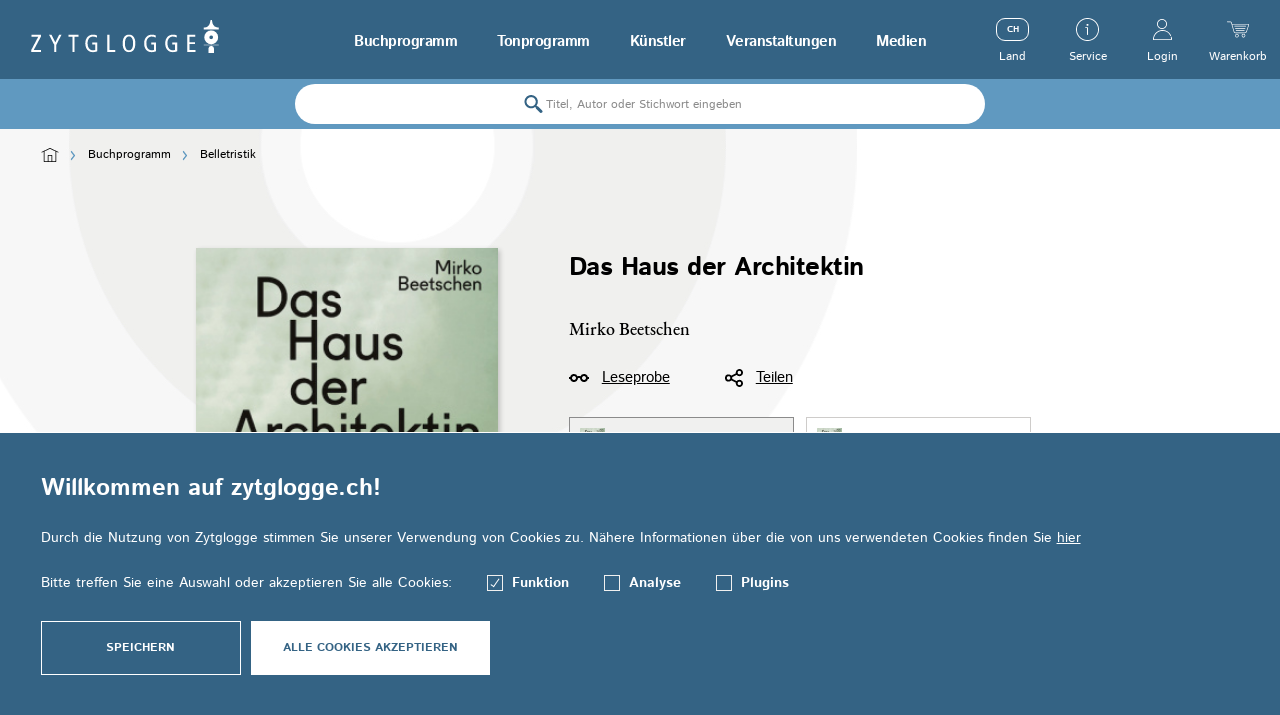

--- FILE ---
content_type: text/html; charset=UTF-8
request_url: https://www.zytglogge.ch/mirko-beetschen-das-haus-der-architektin-978-3-7296-5124-1
body_size: 17863
content:
<!DOCTYPE html>
<html lang="de" itemscope="itemscope" itemtype="http://schema.org/Organization">
<head>
<script type="text/javascript" src="/custom/plugins/PixEnhancedEcommerce/Resources/views/frontend/_public/src/js/cookie_management.js"></script>
<script type="text/javascript">
var all_declined = document.cookie.match('(^|;)\\s*' + "cookieDeclined" + '\\s*=\\s*([^;]+)');
var all_allowed = document.cookie.match('(^|;)\\s*' + "allowCookie" + '\\s*=\\s*([^;]+)');
var cookie_preferences = document.cookie.match('(^|;)\\s*' + "cookiePreferences" + '\\s*=\\s*([^;]+)');
var is_preference_set = false;
var use_cookie = 1;
use_cookie = 1;
if(cookie_preferences && JSON.stringify(cookie_preferences).indexOf("\\\"_ga\\\",\\\"active\\\":true") > 0) {
is_preference_set = true;
}
var _gat_cookie_name = "_gat_gtag_UA-146158404-1".replace(/-/g, "_");
if(!is_preference_set && (use_cookie === 1) && !all_allowed) {
deleteCookie(_gat_cookie_name);
deleteCookie("_ga");
deleteCookie("_gid");
}
</script>
<script async src="https://www.googletagmanager.com/gtag/js?id=UA-146158404-1"></script>
<script type="text/javascript">
function gtag() {
dataLayer.push(arguments);
}
window.dataLayer = window.dataLayer || [];
gtag('js', new Date());
var gtagConfig = { 'allow_display_features': true};
gtagConfig.anonymize_ip = true;
gtagConfig.custom_map = {"dimension1":"sub_shop","dimension2":"payment_method","dimension3":"shipping_method","dimension4":"customer_group","dimension5":"customer_country","dimension6":"customer_city","dimension7":"ecomm_prodid","dimension8":"ecomm_pagetype","dimension9":"ecomm_totalvalue","dimension10":"ecomm_category"};
gtagConfig.cookie_flags = "secure;samesite=none";
if((!all_declined && is_preference_set) || all_allowed || (use_cookie === 2)) {
gtag('config', 'UA-146158404-1', gtagConfig);
}
</script>
<meta charset="utf-8"><script>window.dataLayer = window.dataLayer || [];</script><script>window.dataLayer.push({"ecommerce":{"detail":{"actionField":{"list":"Belletristik"},"products":[{"name":"Das Haus der Architektin","id":"9783729651241","price":32,"brand":"Schwabe","category":"Belletristik","variant":"Gebundene Ausgabe"}]},"currencyCode":"CHF"},"google_tag_params":{"ecomm_pagetype":"product","ecomm_prodid":9783729651241}});</script><!-- WbmTagManager -->
<script>
(function(w,d,s,l,i){w[l]=w[l]||[];w[l].push({'gtm.start':new Date().getTime(),event:'gtm.js'});var f=d.getElementsByTagName(s)[0],j=d.createElement(s),dl=l!='dataLayer'?'&l='+l:'';j.async=true;j.src='https://www.googletagmanager.com/gtm.js?id='+i+dl;f.parentNode.insertBefore(j,f);})(window,document,'script','dataLayer','GTM-PC4TF2S');
</script>
<!-- End WbmTagManager -->
<meta name="author" content="" />
<meta name="robots" content="index,follow" />
<meta name="revisit-after" content="15 days" />
<meta name="keywords" content="Neuenburgersee; Gespenster; Geister; Nervenkitzel; Spukhaus; Thriller; Architektur; Horror; Haunted House; Belletristik; Schweiz; Roman; Schauerroman" />
<meta name="description" content="Auf einer Insel im Neuenburgersee liegt das seit Jahrzehnten verlassene und völlig abgeschirmte Anwesen «Les Espoirs», um das sich zahllose Legenden …" />
<meta property="og:type" content="product" />
<meta property="og:site_name" content="Zytglogge" />
<meta property="og:url" content="https://www.zytglogge.ch/mirko-beetschen-das-haus-der-architektin-978-3-7296-5124-1" />
<meta property="og:title" content="Das Haus der Architektin" />
<meta property="og:description" content="Auf einer Insel im Neuenburgersee liegt das seit Jahrzehnten verlassene und völlig abgeschirmte Anwesen «Les Espoirs», um das sich zahllose Legenden…" />
<meta property="og:image" content="https://www.zytglogge.ch/media/image/bf/e9/36/wc_15988.jpg" />
<meta property="product:brand" content="Schwabe" />
<meta property="product:price" content="32,00" />
<meta property="product:product_link" content="https://www.zytglogge.ch/mirko-beetschen-das-haus-der-architektin-978-3-7296-5124-1" />
<meta name="twitter:card" content="product" />
<meta name="twitter:site" content="Zytglogge" />
<meta name="twitter:title" content="Das Haus der Architektin" />
<meta name="twitter:description" content="Auf einer Insel im Neuenburgersee liegt das seit Jahrzehnten verlassene und völlig abgeschirmte Anwesen «Les Espoirs», um das sich zahllose Legenden…" />
<meta name="twitter:image" content="https://www.zytglogge.ch/media/image/bf/e9/36/wc_15988.jpg" />
<meta name="algolia-api-applicationid" content="Z6LWI1TQDM" />
<meta name="algolia-api-searchapikey" content="a851e4fd5465238c4f921cac15332a48" />
<meta name="algolia-api-index" content="NZZ_dev_v3_Article" />
<meta itemprop="brand" content="Zytglogge" />
<meta itemprop="alternateName" content="Zytglogge" />
<meta itemprop="url" content="https://www.zytglogge.ch/" />
<meta name="viewport" content="width=device-width, initial-scale=1.0, user-scalable=no">
<meta name="mobile-web-app-capable" content="yes">
<meta name="apple-mobile-web-app-title" content="Zytglogge">
<meta name="apple-mobile-web-app-capable" content="yes">
<meta name="apple-mobile-web-app-status-bar-style" content="default">
<link rel="apple-touch-icon" href="/themes/Frontend/Zytglogge/frontend/_public/src/img/icons/touch-icon-60.png">
<link rel="apple-touch-icon" sizes="76x76" href="/themes/Frontend/Zytglogge/frontend/_public/src/img/icons/touch-icon-76.png">
<link rel="apple-touch-icon" sizes="120x120" href="/themes/Frontend/Zytglogge/frontend/_public/src/img/icons/touch-icon-120.png">
<link rel="apple-touch-icon" sizes="152x152" href="/themes/Frontend/Zytglogge/frontend/_public/src/img/icons/touch-icon-152.png">
<link rel="shortcut icon" href="/themes/Frontend/Zytglogge/frontend/_public/src/img/favicon.ico">
<meta name="msapplication-navbutton-color" content="#000000" />
<meta name="application-name" content="Zytglogge" />
<meta name="msapplication-starturl" content="https://www.zytglogge.ch/" />
<meta name="msapplication-window" content="width=1024;height=768" />
<meta name="msapplication-TileImage" content="/themes/Frontend/Zytglogge/frontend/_public/src/img/icons/touch-icon-144.png">
<meta name="msapplication-TileColor" content="#2c333f">
<meta name="theme-color" content="#2c333f" />
<link rel="canonical" href="https://www.zytglogge.ch/mirko-beetschen-das-haus-der-architektin-978-3-7296-5124-1" />
<title itemprop="name">
Das Haus der Architektin | Belletristik | Buchprogramm | Zytglogge</title>
<link rel="preload" href="/web/cache/1683274827_77350f21c75ff0a53a299f3b167a41fe.css" as="style">
<link href="/web/cache/1683274827_77350f21c75ff0a53a299f3b167a41fe.css" media="all" rel="stylesheet" type="text/css" />
<link rel="preload" href="/themes/Frontend/Zytglogge/frontend/_public/src/css/fonts.css" as="style">
<link rel="stylesheet" href="/themes/Frontend/Zytglogge/frontend/_public/src/css/fonts.css">
<!--[if lte IE 10 ]>
<link rel="stylesheet" href="/themes/Frontend/NZZ/frontend/_public/src/css/ie10.css">
<![endif]-->
<!--[if IE]>
<meta http-equiv="imagetoolbar" content="no">
<meta http-equiv="X-UA-Compatible" content="IE=edge,chrome=1">
<![endif]-->
<link rel="preload" href="/themes/Frontend/NZZ/frontend/_public/src/js/vendors/modernizer.js" as="script">
<script src="/themes/Frontend/NZZ/frontend/_public/src/js/vendors/modernizer.js" defer></script>
</head>
<body class="detail action-index " >
<span class="pix-google-tag-id is--hidden" data-pix-google-tag-id="UA-146158404-1"></span>
<span class="pix-google-conversion-id is--hidden" data-pix-google-conversion-id=""></span>
<span class="pix-google-exclude-ip is--hidden" data-pix-google-exclude-ip=""></span>
<span class="pix-google-exclude-backend-user" data-pix⁻google-exclude-backend-user=""></span>
<div class="page-wrap">
<noscript class="noscript-main">
<div class="alert warning" >
Um Zytglogge in vollem Umfang nutzen zu k&ouml;nnen, empfehlen wir Ihnen Javascript in Ihrem Browser zu aktiveren.
</div>
<!-- WbmTagManager (noscript) -->
<iframe src="https://www.googletagmanager.com/ns.html?id=GTM-PC4TF2S"
        height="0" width="0" style="display:none;visibility:hidden"></iframe>
<!-- End WbmTagManager (noscript) --></noscript>
<header class="header">
<div class="header-wrapper">
<button class="header-mobiletrigger" data-navigation-mobiletrigger>
<span></span>
<span></span>
Menü
</button>
<a href="https://www.zytglogge.ch/" title="Zytglogge - zur Startseite wechseln" class="header-logo">
<svg xmlns="http://www.w3.org/2000/svg" viewBox="0 0 185.67 32.7">
<path d="M.22,14.67v1.85h6.7L0,29.66v2H9.63V29.83H2.34L9.48,16.52V14.67Zm22.47,9.87L17.6,14.67H20l3.75,7.53,3.78-7.53h2.36l-5.09,9.87v7.14H22.69Zm18.06-8h-3.9V14.67H46.8v1.85H42.9V31.68H40.76ZM65.4,31a13.39,13.39,0,0,1-4.22.88c-5.39,0-7.65-4.09-7.65-8.7,0-5.31,3.1-8.65,7.53-8.65a9.23,9.23,0,0,1,4,.76V17.4a9.13,9.13,0,0,0-4-1c-2.78,0-5.31,2.22-5.31,6.36,0,4.39,1.75,7.29,5.46,7.29a5.1,5.1,0,0,0,2.12-.46V24.18H60.5V22.32h4.9Zm9.95-16.31h2.14V29.83h5.58v1.85H75.35ZM96.7,30.1c2.24,0,4.14-1.85,4.14-7.09,0-3.44-1.07-6.75-3.95-6.75-2.24,0-4.14,1.85-4.14,7.09,0,3.44,1.07,6.75,3.95,6.75m.19-15.6c3.78,0,6.19,3.24,6.19,8.51,0,5.87-2.36,8.85-6.39,8.85-3.78,0-6.19-3.24-6.19-8.51,0-5.87,2.36-8.85,6.39-8.85M123.66,31a13.39,13.39,0,0,1-4.22.88c-5.39,0-7.65-4.09-7.65-8.7,0-5.31,3.1-8.65,7.53-8.65a9.23,9.23,0,0,1,4,.76V17.4a9.13,9.13,0,0,0-4-1c-2.78,0-5.31,2.22-5.31,6.36,0,4.39,1.75,7.29,5.46,7.29a5.09,5.09,0,0,0,2.12-.46V24.18h-2.85V22.32h4.9Zm20.91,0a13.39,13.39,0,0,1-4.22.88c-5.39,0-7.65-4.09-7.65-8.7,0-5.31,3.1-8.65,7.53-8.65a9.23,9.23,0,0,1,4,.76V17.4a9.13,9.13,0,0,0-4-1c-2.78,0-5.31,2.22-5.31,6.36,0,4.39,1.75,7.29,5.46,7.29a5.1,5.1,0,0,0,2.12-.46V24.18h-2.85V22.32h4.9V31Zm9.95-16.31h7.92v1.85h-5.77v5.41h5.51v1.85h-5.51v6h6.09v1.85h-8.24Z"></path>
<path d="M177.6,0H179c.21,2.81,1,5.06,2.68,6.37a7.81,7.81,0,0,0,4,1.14V8.81H170.89V7.52c4.67,0,6.24-3.16,6.68-7.42,0,0,0-.09,0-.09m.67,19a1.85,1.85,0,1,1,1.85-1.85A1.85,1.85,0,0,1,178.27,19h0m0-8.72a6.88,6.88,0,0,0-6.88,6.88h0a6.88,6.88,0,1,0,6.88-6.88m0,15.31a2.9,2.9,0,0,0-2.73,2.55v4.52H181V28.19a2.78,2.78,0,0,0-2.67-2.55M170.89,9.83h14.78V9.38H170.89Zm0,15.21h14.78v-.45H170.89Z"></path>
</svg>
</a>
<nav class="navigation">
<div class="navigation-wrapper">
<ul itemscope="itemscope" itemtype="http://schema.org/SiteNavigationElement">
<li itemprop="name" class="hassubcategory">
<a itemprop="url" href="https://www.zytglogge.ch/buchprogramm/" title="Buchprogramm" data-navigation-increasedepth>
Buchprogramm
<svg xmlns="http://www.w3.org/2000/svg" viewBox="0 0 11.1 5.2">
<path d="M5.6 0.1L0.1 4.4l0.6 0.5c0.4 0.3 0.9 0.3 1.2 0L5.6 2l3.7 2.9c0.4 0.3 0.9 0.3 1.2 0l0.6-0.5L5.6 0.1z"></path>
</svg>
</a>
<ul>
<li class="navigation-mobile-header">
<a href="javascript:void(0);" data-navigation-decreasedepth>
<svg xmlns="http://www.w3.org/2000/svg" viewBox="0 0 11.1 5.2">
<path d="M5.6 0.1L0.1 4.4l0.6 0.5c0.4 0.3 0.9 0.3 1.2 0L5.6 2l3.7 2.9c0.4 0.3 0.9 0.3 1.2 0l0.6-0.5L5.6 0.1z"></path>
</svg>
</a>
<a href="https://www.zytglogge.ch/buchprogramm/">
Buchprogramm
</a>
</li>
<li itemprop="name" >
<a itemprop="url" href="https://www.zytglogge.ch/buchprogramm/aktualitaeten-buch/">
Aktualitäten
</a>
</li>
<li itemprop="name" >
<a itemprop="url" href="https://www.zytglogge.ch/buchprogramm/belletristik/">
Belletristik
</a>
</li>
<li itemprop="name" >
<a itemprop="url" href="https://www.zytglogge.ch/buchprogramm/sachbuch/">
Sachbuch
</a>
</li>
<li itemprop="name" >
<a itemprop="url" href="https://www.zytglogge.ch/buchprogramm/mundart/">
Mundart
</a>
</li>
<li itemprop="name" >
<a itemprop="url" href="https://www.zytglogge.ch/buchprogramm/schule/">
Schule
</a>
</li>
<li itemprop="name" >
<a itemprop="url" href="https://www.zytglogge.ch/buchprogramm/kinder-jugendbuch/">
Kinder-/Jugendbuch
</a>
</li>
<li itemprop="name" >
<a itemprop="url" href="https://www.zytglogge.ch/buchprogramm/musik/">
Musik
</a>
</li>
<li itemprop="name" >
<a itemprop="url" href="https://www.zytglogge.ch/buchprogramm/in-vorbereitung-buch/">
In Vorbereitung
</a>
</li>
<li itemprop="name" >
<a itemprop="url" href="https://www.zytglogge.ch/buchprogramm/reduzierte-preise/">
Reduzierte Preise
</a>
</li>
<li itemprop="name" >
<a itemprop="url" href="https://www.zytglogge.ch/buchprogramm/e-books/">
E-Books
</a>
</li>
</ul>
</li>
<li itemprop="name" class="hassubcategory">
<a itemprop="url" href="https://www.zytglogge.ch/tonprogramm/" title="Tonprogramm" data-navigation-increasedepth>
Tonprogramm
<svg xmlns="http://www.w3.org/2000/svg" viewBox="0 0 11.1 5.2">
<path d="M5.6 0.1L0.1 4.4l0.6 0.5c0.4 0.3 0.9 0.3 1.2 0L5.6 2l3.7 2.9c0.4 0.3 0.9 0.3 1.2 0l0.6-0.5L5.6 0.1z"></path>
</svg>
</a>
<ul>
<li class="navigation-mobile-header">
<a href="javascript:void(0);" data-navigation-decreasedepth>
<svg xmlns="http://www.w3.org/2000/svg" viewBox="0 0 11.1 5.2">
<path d="M5.6 0.1L0.1 4.4l0.6 0.5c0.4 0.3 0.9 0.3 1.2 0L5.6 2l3.7 2.9c0.4 0.3 0.9 0.3 1.2 0l0.6-0.5L5.6 0.1z"></path>
</svg>
</a>
<a href="https://www.zytglogge.ch/tonprogramm/">
Tonprogramm
</a>
</li>
<li itemprop="name" >
<a itemprop="url" href="https://www.zytglogge.ch/tonprogramm/aktualitaeten-ton/">
Aktualitäten
</a>
</li>
<li itemprop="name" >
<a itemprop="url" href="https://www.zytglogge.ch/tonprogramm/rockpop/">
Rock/Pop
</a>
</li>
<li itemprop="name" >
<a itemprop="url" href="https://www.zytglogge.ch/tonprogramm/weltmusik/">
Weltmusik
</a>
</li>
<li itemprop="name" >
<a itemprop="url" href="https://www.zytglogge.ch/tonprogramm/liedermacherchansons/">
Liedermacher/Chansons
</a>
</li>
<li itemprop="name" >
<a itemprop="url" href="https://www.zytglogge.ch/tonprogramm/schweizer-volksmusik/">
Schweizer Volksmusik
</a>
</li>
<li itemprop="name" >
<a itemprop="url" href="https://www.zytglogge.ch/tonprogramm/hoerbuch/">
Hörbuch
</a>
</li>
<li itemprop="name" >
<a itemprop="url" href="https://www.zytglogge.ch/tonprogramm/kinderprogramm/">
Kinderprogramm
</a>
</li>
<li itemprop="name" >
<a itemprop="url" href="https://www.zytglogge.ch/tonprogramm/kabarett/">
Kabarett
</a>
</li>
<li itemprop="name" >
<a itemprop="url" href="https://www.zytglogge.ch/tonprogramm/in-vorbereitung-ton/">
In Vorbereitung
</a>
</li>
</ul>
</li>
<li itemprop="name" class="hassubcategory">
<a itemprop="url" href="https://www.zytglogge.ch/kuenstler/" title="Künstler" data-navigation-increasedepth>
Künstler
<svg xmlns="http://www.w3.org/2000/svg" viewBox="0 0 11.1 5.2">
<path d="M5.6 0.1L0.1 4.4l0.6 0.5c0.4 0.3 0.9 0.3 1.2 0L5.6 2l3.7 2.9c0.4 0.3 0.9 0.3 1.2 0l0.6-0.5L5.6 0.1z"></path>
</svg>
</a>
<ul>
<li class="navigation-mobile-header">
<a href="javascript:void(0);" data-navigation-decreasedepth>
<svg xmlns="http://www.w3.org/2000/svg" viewBox="0 0 11.1 5.2">
<path d="M5.6 0.1L0.1 4.4l0.6 0.5c0.4 0.3 0.9 0.3 1.2 0L5.6 2l3.7 2.9c0.4 0.3 0.9 0.3 1.2 0l0.6-0.5L5.6 0.1z"></path>
</svg>
</a>
<a href="https://www.zytglogge.ch/kuenstler/">
Künstler
</a>
</li>
<li itemprop="name" >
<a itemprop="url" href="https://www.zytglogge.ch/kuenstler/franz-hohler/">
Franz Hohler
</a>
</li>
<li itemprop="name" >
<a itemprop="url" href="https://www.zytglogge.ch/kuenstler/mani-matter/">
Mani Matter
</a>
</li>
<li itemprop="name" >
<a itemprop="url" href="/autoren">
A-Z
</a>
</li>
</ul>
</li>
<li itemprop="name">
<a itemprop="url" href="https://www.zytglogge.ch/veranstaltungen/" title="Veranstaltungen">
Veranstaltungen
</a>
</li>
<li itemprop="name">
<a itemprop="url" href="/medien" title="Medien">
Medien
</a>
</li>
</ul>
<div class="navigation-mobile-currency">
<form method="post">
<div class="navigation-mobile-currency-text">
Land:
</div>
<div class="navigation-mobile-currency-controls">
<div class="radiobox">
<label>
<input type="radio" name="customer_group_selection" value="CHFCH" checked                                               data-auto-submit>
<span>CH</span>
</label>
</div>
<div class="radiobox">
<label>
<input type="radio" name="customer_group_selection" value="EURDE" data-auto-submit>
<span>DE</span>
</label>
</div>
<div class="radiobox">
<label>
<input type="radio" name="customer_group_selection" value="EURAT" data-auto-submit>
<span>AT</span>
</label>
</div>
<div class="radiobox">
<label>
<input type="radio" name="customer_group_selection" value="EURAN" data-auto-submit>
<span>Andere</span>
</label>
</div>
</div>
</form>
</div>
</div>
</nav>
<ul class="header-metabar">
<li class="header-metabar-currency">
<a href="javascript:void(0);" data-pop-trigger>
<span>
<span class="header-metabar-currency-icon">
CH                                                                                                                                                                                                                                                                        </span>
Land
</span>
</a>
<ul>
<li>
<form method="post">
<input type="hidden" value="CHFCH" name="customer_group_selection">
<button type="submit" class="button link">CH</button>
</form>
</li>
<li>
<form method="post">
<input type="hidden" value="EURDE" name="customer_group_selection">
<button type="submit" class="button link">DE</button>
</form>
</li>
<li>
<form method="post">
<input type="hidden" value="EURAT" name="customer_group_selection">
<button type="submit" class="button link">AT</button>
</form>
</li>
<li>
<form method="post">
<input type="hidden" value="EURAN" name="customer_group_selection">
<button type="submit" class="button link">Andere</button>
</form>
</li>
</ul>
</li>
<li>
<a href="javascript:void(0);" data-pop-trigger>
<span>
<svg class="service-icon" xmlns="http://www.w3.org/2000/svg" width="23" height="23" viewBox="0 0 23 23">
<path d="M11.5 23C5.149 23 0 17.851 0 11.5S5.149 0 11.5 0 23 5.149 23 11.5 17.851 23 11.5 23zm0-.92c5.843 0 10.58-4.737 10.58-10.58S17.343.92 11.5.92.92 5.657.92 11.5 5.657 22.08 11.5 22.08z"></path>
<circle cx="11.5" cy="6.9" r="1"></circle>
<path d="M11.04 10.12H9.66a.46.46 0 0 1 0-.92h1.84a.46.46 0 0 1 .46.46v6.9a.46.46 0 1 1-.92 0v-6.44z"></path>
</svg>
Service
</span>
</a>
<ul>
<li>
<a href="https://www.zytglogge.ch/der-zytglogge-verlag" title="Der Zytglogge Verlag" >
Der Zytglogge Verlag
</a>
</li>
<li>
<a href="https://mailchi.mp/zytglogge/newsletter-anmeldung" title="Newsletter" target="_parent" rel="nofollow noopener">
Newsletter
</a>
</li>
<li>
<a href="https://www.zytglogge.ch/manuskripte/musikprojekte" title="Manuskripte/Musikprojekte" >
Manuskripte/Musikprojekte
</a>
</li>
<li>
<a href="https://www.zytglogge.ch/versandinformationen" title="Versandinformationen" >
Versandinformationen
</a>
</li>
<li>
<a href="https://www.zytglogge.ch/agb" title="AGB" target="_self">
AGB
</a>
</li>
<li>
<a href="/zytglogge-datenschutz" title="Datenschutz" >
Datenschutz
</a>
</li>
<li>
<a href="/zytglogge-impressum" title="Impressum" target="_self">
Impressum
</a>
</li>
</ul>
</li>
    
        <li>
            <a href="javascript:void(0);" data-offcanvas-trigger="login">
                    <span>
                        
    <svg xmlns="http://www.w3.org/2000/svg" width="19" height="21" viewBox="0 0 19 21">
        <path d="M13.167 5a4.167 4.167 0 1 0-8.334 0 4.167 4.167 0 0 0 8.334 0zM14 5A5 5 0 1 1 4 5a5 5 0 0 1 10 0zM18.145 20.13a8.718 8.718 0 0 0-.323-1.964.437.437 0 0 1 .287-.54.42.42 0 0 1 .524.295A9.64 9.64 0 0 1 19 20.565c0 .24-.189.435-.422.435H.422A.429.429 0 0 1 0 20.565C0 15.281 4.256 11 9.5 11c3.569 0 6.787 2 8.418 5.128.036.069.071.138.105.208a.441.441 0 0 1-.186.584.417.417 0 0 1-.567-.192A8.65 8.65 0 0 0 9.5 11.87c-4.637 0-8.42 3.663-8.645 8.261h17.29z"></path>
    </svg>

                                                    Login
                                            </span>
            </a>
                    </li>
    




    <li>
        <a href="javascript:void(0);" data-offcanvas-trigger="cart">
            <span>
                
    <svg xmlns="http://www.w3.org/2000/svg" width="22" height="16" viewBox="0 0 22 16">
        <path d="M17.276 9.455H9.124c-.179 0-.324-.163-.324-.364 0-.201.145-.364.324-.364h8.152c.179 0 .324.163.324.364 0 .2-.145.364-.324.364zM18.01 7.273H8.39c-.178 0-.323-.163-.323-.364 0-.2.145-.364.324-.364h9.618c.18 0 .324.163.324.364 0 .201-.145.364-.324.364zM18.748 5.09H7.652c-.176 0-.319-.162-.319-.363 0-.2.143-.363.319-.363h11.096c.176 0 .319.162.319.363 0 .201-.143.364-.319.364z"></path>
        <path d="M17.991 11.636H8.379c-.738 0-1.474-.555-1.676-1.263l-2.097-7.37a.32.32 0 0 1-.087-.303L4.16 1.439c-.122-.432-.606-.797-1.056-.797H.322a.322.322 0 1 1 0-.642h2.782c.738 0 1.474.555 1.676 1.263l.339 1.19h15.778c.386 0 .72.158.918.433.197.274.239.64.115 1.006l-2.216 6.512c-.235.691-.992 1.232-1.723 1.232zm-12.69-8.54l2.022 7.102c.123.431.607.796 1.056.796h9.612c.449 0 .969-.372 1.113-.796l2.216-6.512c.058-.17.047-.32-.029-.426-.075-.106-.216-.164-.395-.164H5.301zM9.9 16a1.828 1.828 0 0 1-1.833-1.818c0-1.003.822-1.818 1.833-1.818 1.011 0 1.833.815 1.833 1.818A1.828 1.828 0 0 1 9.9 16zm0-2.976c-.644 0-1.168.52-1.168 1.158 0 .638.524 1.158 1.168 1.158.644 0 1.168-.52 1.168-1.158 0-.639-.524-1.158-1.168-1.158zM16.5 16a1.828 1.828 0 0 1-1.833-1.818c0-1.003.822-1.818 1.833-1.818 1.011 0 1.833.815 1.833 1.818A1.828 1.828 0 0 1 16.5 16zm0-2.976c-.644 0-1.168.52-1.168 1.158 0 .638.524 1.158 1.168 1.158.644 0 1.168-.52 1.168-1.158 0-.639-.524-1.158-1.168-1.158z"></path>
    </svg>


                Warenkorb
            </span>
        </a>
    </li>




</ul>
<div class="searchbox" data-search-box>
<div id="algoliaGlobalSearch" data-config='{"priceFacet":{"attributeName":"prices.*.price","humanReadableName":"Preis","type":"range"},"facets":[{"attributeName":"mainDetail.attribute.attr14","humanReadableName":"Lieferbarkeit","type":"multipleSelect","valueToHumanReadableNameMap":{"20":"Vorbestellen","21":"Lieferbar","31":"Vergriffen","40":"Nicht lieferbar","43":"Nicht bestellbar","99":"Nicht lieferbar"},"excludeFromShowing":{"99":true}},{"attributeName":"configuratorOptions.name","humanReadableName":"Ausgabeart","type":"multipleSelect","valueToHumanReadableNameMap":{"CD-Audio":"CD"},"excludeFromShowing":{"E-Book":true}},{"attributeName":"prices.CHFCH.price","humanReadableName":"Preis","type":"range"}],"categoryIdAttributeName":"categories.id","replicatedSortings":[{"replicaIndexName":"Zytglogge_production_Article_erscheinungstermin_asc","humanReadableName":"Erscheinungstermin aufsteigend"},{"replicaIndexName":"Zytglogge_production_Article_CHFCH_price_asc","humanReadableName":"Preis aufsteigend","onlyIfCustomerGroupIs":"CHFCH"},{"replicaIndexName":"Zytglogge_production_Article_CHFCH_price_desc","humanReadableName":"Preis absteigend","onlyIfCustomerGroupIs":"CHFCH"},{"replicaIndexName":"Zytglogge_production_Article_EURAT_price_asc","humanReadableName":"Preis aufsteigend","onlyIfCustomerGroupIs":"EURAT"},{"replicaIndexName":"Zytglogge_production_Article_EURAT_price_desc","humanReadableName":"Preis absteigend","onlyIfCustomerGroupIs":"EURAT"},{"replicaIndexName":"Zytglogge_production_Article_EURDE_price_asc","humanReadableName":"Preis aufsteigend","onlyIfCustomerGroupIs":"EURDE"},{"replicaIndexName":"Zytglogge_production_Article_EURDE_price_desc","humanReadableName":"Preis absteigend","onlyIfCustomerGroupIs":"EURDE"}],"indexName":"Zytglogge_production_Article","applicationId":"JY59A9B60G","searchOnlyApiKey":"24db06b714b080453c3dada936431589","customerGroupKey":"CHFCH","shopName":"Zytglogge","currency":"CHF"}'>
</div>
</div>
</div>
</header>
<main class="wrapper-main">
<div class="breadcrumb">
<div class="gridWrap">
<ul itemscope itemtype="http://schema.org/BreadcrumbList" class="w24">
<li itemprop="itemListElement" itemscope itemtype="http://schema.org/ListItem">
<a itemtype="http://schema.org/Thing" itemprop="item" href="/">
<svg xmlns="http://www.w3.org/2000/svg" viewBox="0 0 17 14">
<path d="M16.8 3.9C16.8 3.9 16.8 3.9 16.8 3.9L16.8 3.9 16.8 3.9 8.7 0C8.6 0 8.4 0 8.3 0L0.2 3.9C0 4 0 4.2 0 4.3c0 0 0 0 0 0 0.1 0.2 0.3 0.3 0.5 0.2l0 0 1.7-0.8v9.9c0 0.2 0.2 0.3 0.4 0.3h11.8c0.2 0 0.4-0.2 0.4-0.3 0 0 0 0 0 0V3.7l1.7 0.8c0.2 0.1 0.4 0 0.5-0.1C17 4.2 17 4 16.8 3.9zM10 13.3H7V7.7h3V13.3zM14 13.3h-3.3V7.4c0-0.2-0.2-0.4-0.4-0.4H6.7C6.4 7 6.3 7.2 6.3 7.4v5.9H3V3.4l5.5-2.6L14 3.4V13.3z"></path>
</svg>
<meta itemprop="name" content="Home" />
</a>
<meta itemprop="position" content="1" />
<svg xmlns="http://www.w3.org/2000/svg" viewBox="0 0 11.1 5.2">
<path d="M5.6 0.1L0.1 4.4l0.6 0.5c0.4 0.3 0.9 0.3 1.2 0L5.6 2l3.7 2.9c0.4 0.3 0.9 0.3 1.2 0l0.6-0.5L5.6 0.1z"></path>
</svg>
</li>
<li itemprop="itemListElement" itemscope itemtype="http://schema.org/ListItem">
<a itemtype="http://schema.org/Thing" title="Buchprogramm" itemprop="item" href="https://www.zytglogge.ch/buchprogramm/">
<link itemprop="url" href="https://www.zytglogge.ch/buchprogramm/" />
<span itemprop="name">Buchprogramm</span>
</a>
<svg xmlns="http://www.w3.org/2000/svg" viewBox="0 0 11.1 5.2">
<path d="M5.6 0.1L0.1 4.4l0.6 0.5c0.4 0.3 0.9 0.3 1.2 0L5.6 2l3.7 2.9c0.4 0.3 0.9 0.3 1.2 0l0.6-0.5L5.6 0.1z"></path>
</svg>
<meta itemprop="position" content="0" />
</li>
<li itemprop="itemListElement" itemscope itemtype="http://schema.org/ListItem">
<a itemtype="http://schema.org/Thing" title="Belletristik" itemprop="item" href="https://www.zytglogge.ch/buchprogramm/belletristik/">
<link itemprop="url" href="https://www.zytglogge.ch/buchprogramm/belletristik/" />
<span itemprop="name">Belletristik</span>
</a>
<meta itemprop="position" content="1" />
</li>
</ul>
</div>
</div>
<div itemscope itemtype="http://schema.org/Product" data-js="variantselection">
<div class="gridWrap product-detail-panel">
<div class="w24 lw20 lw-left-2 product-detail-panel-wrapper">
<figure>
<picture>
<source media="(min-width: 1260px)" srcset="https://www.zytglogge.ch/media/image/1f/c0/e4/wc_15988_305x445.jpg, https://www.zytglogge.ch/media/image/fb/61/85/wc_15988_305x445@2x.jpg 2x">
<source media="(min-width: 1024px)" srcset="https://www.zytglogge.ch/media/image/1f/c0/e4/wc_15988_305x445.jpg, https://www.zytglogge.ch/media/image/fb/61/85/wc_15988_305x445@2x.jpg 2x">
<source srcset="https://www.zytglogge.ch/media/image/86/4a/3d/wc_15988_74x109.jpg, https://www.zytglogge.ch/media/image/b0/7b/e5/wc_15988_74x109@2x.jpg 2x">
<img src="https://www.zytglogge.ch/media/image/1f/c0/e4/wc_15988_305x445.jpg" alt="Das Haus der Architektin" itemprop="image">
</picture>
</figure>
<div class="product-detail-panel-about " >
<h1 itemprop="name">
Das Haus der Architektin
</h1>
<h2 itemprop="name">
</h2>
<strong class="product-detail-panel-author">
<br> Mirko Beetschen                                                    </strong>
<ul class="product-detail-panel-interactions">
<li>
<a href="javascript:void(0);" data-js="modalbox" data-modalbox="modalbox-example">
<svg xmlns="http://www.w3.org/2000/svg" width="20" height="8" viewBox="0 0 20 8">
<path fill-rule="evenodd" d="M15 6c-1.103 0-2-.897-2-2s.897-2 2-2 2 .897 2 2-.897 2-2 2zM5 6c-1.103 0-2-.897-2-2s.897-2 2-2 2 .897 2 2-.897 2-2 2zm15-3h-1.142A3.99 3.99 0 0 0 15 0a3.991 3.991 0 0 0-3.593 2.271A3.91 3.91 0 0 0 10 2a3.86 3.86 0 0 0-1.406.274A3.99 3.99 0 0 0 5 0a3.99 3.99 0 0 0-3.858 3H0v2h1.142A3.99 3.99 0 0 0 5 8c2.108 0 3.817-1.637 3.97-3.706A1.965 1.965 0 0 1 10 4c.378 0 .728.111 1.03.294C11.183 6.363 12.892 8 15 8a3.99 3.99 0 0 0 3.858-3H20V3z"></path>
</svg>
<span>Leseprobe</span>
</a>
<div class="modalbox reading-example" data-modalbox-name="modalbox-example">
<div>
<a href="javascript:void(0);" class="modalbox-close" data-modalbox-close>
schliessen
<svg xmlns="http://www.w3.org/2000/svg" viewBox="0 0 13.71 13.71"><polygon points="13.71 0.71 13 0 6.85 6.15 0.71 0 0 0.71 6.15 6.85 0 13 0.71 13.71 6.85 7.56 13 13.71 13.71 13 7.56 6.85 13.71 0.71"></polygon></svg>
</a>
<div>
<br><br>
<iframe src="https://e.issuu.com/embed.html?d=lp_9783729651241&u=zytglogge" width="740px" height="521px" frameborder="0" allowfullscreen></iframe>
<br><br>
</div>
</div>
</div>
</li>
<li>
<a href="javascript:void(0);" data-js="modalbox" data-modalbox="modalbox-social">
<svg xmlns="http://www.w3.org/2000/svg" width="18" height="18" viewBox="0 0 18 18">
<path fill-rule="nonzero" d="M14.4 10.8a3.59 3.59 0 0 0-2.712 1.238L7.12 9.754a3.618 3.618 0 0 0 0-1.508l4.568-2.284A3.588 3.588 0 0 0 14.4 7.2a3.6 3.6 0 1 0-3.52-2.846L6.312 6.638A3.588 3.588 0 0 0 3.6 5.4a3.6 3.6 0 0 0 0 7.2 3.59 3.59 0 0 0 2.712-1.238l4.569 2.284A3.6 3.6 0 1 0 14.4 10.8zm0-9a1.8 1.8 0 1 1 0 3.6 1.8 1.8 0 0 1 0-3.6zm-10.8 9a1.8 1.8 0 1 1 0-3.6 1.8 1.8 0 0 1 0 3.6zm10.8 5.4a1.8 1.8 0 1 1 0-3.6 1.8 1.8 0 0 1 0 3.6z"></path>
</svg>
<span>Teilen</span>
</a>
<div class="modalbox" data-modalbox-name="modalbox-social">
<div>
<a href="javascript:void(0);" class="modalbox-close" data-modalbox-close>
schliessen
<svg xmlns="http://www.w3.org/2000/svg" viewBox="0 0 13.71 13.71"><polygon points="13.71 0.71 13 0 6.85 6.15 0.71 0 0 0.71 6.15 6.85 0 13 0.71 13.71 6.85 7.56 13 13.71 13.71 13 7.56 6.85 13.71 0.71"></polygon></svg>
</a>
<ul>
<li>
<a href="https://twitter.com/intent/tweet?url=https://www.zytglogge.ch/mirko-beetschen-das-haus-der-architektin-978-3-7296-5124-1?c=810&number=9783729651241" target="popup"
onclick="window.open('https://twitter.com/intent/tweet?url=https://www.zytglogge.ch/mirko-beetschen-das-haus-der-architektin-978-3-7296-5124-1?c=810&number=9783729651241','popup','width=500,height=300'); return false;" rel="nofollow noopener">
<div class="modalbox-social-twitter">
<svg xmlns="http://www.w3.org/2000/svg" viewBox="0 0 15 12">
<path d="M4.5,9.4a3.14,3.14,0,0,1-2.14-1,2.94,2.94,0,0,1-.69-1.17A3,3,0,0,0,3,7.24a3.07,3.07,0,0,1-2.41-3A3.37,3.37,0,0,0,2,4.59,3,3,0,0,1,.63,2.43,2.94,2.94,0,0,1,1,.55,8.86,8.86,0,0,0,7.37,3.72l0-.23c0-.08,0-.15,0-.23s0-.22,0-.33a2.66,2.66,0,0,1,.22-1.05A3,3,0,0,1,8.14.95a3,3,0,0,1,1.3-.8A3.9,3.9,0,0,1,10.07,0a2.94,2.94,0,0,1,1.52.21,3.3,3.3,0,0,1,.72.42,1.39,1.39,0,0,1,.23.21.21.21,0,0,0,.23.07A6.84,6.84,0,0,0,13.92.55l.67-.33a3,3,0,0,1-.49.93,3.53,3.53,0,0,1-.78.72A6.27,6.27,0,0,0,15,1.43,6,6,0,0,1,13.47,3c0,.24,0,.48,0,.71s0,.2,0,.3-.05.44-.08.66a7.36,7.36,0,0,1-.29,1.24,8.54,8.54,0,0,1-.57,1.39,9.2,9.2,0,0,1-.93,1.46,7.76,7.76,0,0,1-1,1.05c-.28.25-.59.47-.89.7a6.81,6.81,0,0,1-1.17.67,8.35,8.35,0,0,1-1.65.57c-.29.07-.58.11-.88.16l-.57,0c-.32,0-.64,0-1,0a6.29,6.29,0,0,1-.76-.06c-.35,0-.7-.1-1-.18a7.64,7.64,0,0,1-1-.29C1.33,11.34,1,11.17.63,11A6.19,6.19,0,0,1,0,10.64a6.77,6.77,0,0,0,2.38-.19A6.05,6.05,0,0,0,4.5,9.4"></path>
</svg>
</div>
<span>Twitter</span>
</a>
</li>
<li>
<a href="https://www.facebook.com/sharer/sharer.php?u=https://www.zytglogge.ch/mirko-beetschen-das-haus-der-architektin-978-3-7296-5124-1?c=810&number=9783729651241" target="popup"
onclick="window.open('https://www.facebook.com/sharer/sharer.php?u=https://www.zytglogge.ch/mirko-beetschen-das-haus-der-architektin-978-3-7296-5124-1?c=810&number=9783729651241','popup','width=500,height=300'); return false;" rel="nofollow noopener">
<div class="modalbox-social-facebook">
<svg xmlns="http://www.w3.org/2000/svg" viewBox="0 0 7 14.99" width="7" height="15px">
<path d="M14.8,14.91c-.06,0-.12,0-.12-.08,0-.54,0-1.09,0-1.63a.57.57,0,0,1,.47-.56,2.58,2.58,0,0,1,.43-.05h1.26c.1,0,.14,0,.14-.13,0-.77,0-1.54,0-2.31,0,0,0-.1,0-.14-.84,0-2,0-2.64,0a3.35,3.35,0,0,0-.91.2,2,2,0,0,0-1.19,1,3.41,3.41,0,0,0-.36,1.45c0,.69,0,1.39,0,2.08,0,.11,0,.14-.14.14h-1.6c-.1,0-.14,0-.14.13,0,.77,0,1.55,0,2.32,0,0,0,.08,0,.13h1.87V25h2.8s0-.09,0-.13V17.49h2L17,14.91Z" transform="translate(-10 -10)"></path>
</svg>
</div>
<span>Facebook</span>
</a>
</li>
<li>
<a href="http://pinterest.com/pin/create/link/?url=https://www.zytglogge.ch/mirko-beetschen-das-haus-der-architektin-978-3-7296-5124-1?c=810&number=9783729651241" target="popup"
onclick="window.open('http://pinterest.com/pin/create/link/?url=https://www.zytglogge.ch/mirko-beetschen-das-haus-der-architektin-978-3-7296-5124-1?c=810&number=9783729651241','popup','width=500,height=300'); return false;" rel="nofollow noopener">
<div class="modalbox-social-pinterest">
<svg xmlns="http://www.w3.org/2000/svg" viewBox="0 0 13 17">
<path d="M22.92,14.77a5.05,5.05,0,0,0-2.58-3.84,7,7,0,0,0-3.11-.9l-.13,0h-.88l-.71.09a6.58,6.58,0,0,0-4.11,2.28,5.7,5.7,0,0,0-1.33,2.91c0,.18,0,.36-.07.53v.9a1.43,1.43,0,0,1,0,.14,4.64,4.64,0,0,0,.25,1.21,2.65,2.65,0,0,0,2,1.75.11.11,0,0,0,.1,0,1.53,1.53,0,0,0,.17-1.4,4.38,4.38,0,0,0-.28-.54,2.53,2.53,0,0,1-.36-1A4.4,4.4,0,0,1,12.51,14a4.9,4.9,0,0,1,1.89-1.82,4.5,4.5,0,0,1,3.7-.45,3.42,3.42,0,0,1,2.43,2.62,6.72,6.72,0,0,1,0,2.86,5.48,5.48,0,0,1-1.08,2.45,2.25,2.25,0,0,1-2.52.86,1.17,1.17,0,0,1-.89-1.05,2.56,2.56,0,0,1,.08-1c.19-.71.41-1.42.61-2.14A4.6,4.6,0,0,0,17,15.08a1.26,1.26,0,0,0-.28-.88,1.46,1.46,0,0,0-2-.15,2.6,2.6,0,0,0-.86,1.42A3.41,3.41,0,0,0,14,17.94a.26.26,0,0,1,0,.16c-.07.32-.14.64-.21,1-.31,1.3-.65,2.59-.92,3.89a11.6,11.6,0,0,0-.18,3.57c0,.16,0,.32.06.49l.12-.09a5.18,5.18,0,0,0,1.46-2.06,15.19,15.19,0,0,0,.8-2.77c.06-.27.11-.54.16-.82l.11.06.67.46a3,3,0,0,0,1.72.57,4.32,4.32,0,0,0,3.44-1.53,6.93,6.93,0,0,0,1.61-3.61c0-.29.07-.58.11-.87v-.92C23,15.2,23,15,22.92,14.77Z" transform="translate(-10 -10)"></path>
</svg>
</div>
<span>Pinterest</span>
</a>
</li>
</ul>
</div>
</div>
</li>
</ul>
</div>
<meta itemprop="brand" content="Schwabe"/>
<meta itemprop="weight" content="38.7 kg"/>
<meta itemprop="height" content="22 cm"/>
<meta itemprop="width" content="13.9 cm"/>
<meta itemprop="depth" content="21.4 cm"/>
<meta itemprop="releaseDate" content="2023-02-23"/>
<div class="product-detail-panel-price">
<form method="post" action="https://www.zytglogge.ch/mirko-beetschen-das-haus-der-architektin-978-3-7296-5124-1?c=810">
<label class="product-detail-panel-option">
<input name="group[10]temp" value="15" data-variantselection-trigger data-variantselection-index="0" type="radio" checked="checked">
<span>
<img srcset="https://www.zytglogge.ch/media/image/4e/f8/07/wc_15988_30x40.jpg, https://www.zytglogge.ch/media/image/31/db/c3/wc_15988_30x40@2x.jpg 2x" alt="Gebundene Ausgabe" />
<span>
Print<br>
CHF&nbsp;32.00
</span>
</span>
</label>
<label class="product-detail-panel-option">
<input name="group[10]temp" value="18" data-variantselection-trigger data-variantselection-index="1" type="radio" >
<span>
<img srcset="https://www.zytglogge.ch/media/image/fd/92/e6/wc_16090_30x40.jpg, https://www.zytglogge.ch/media/image/c8/e5/c6/wc_16090_30x40@2x.jpg 2x" alt="E-Book EPUB" />
<span>
E-Book EPUB<br>
CHF&nbsp;23.00
</span>
</span>
</label>
<div class="selectbox showfirstoption showonlymobile" data-js="selectbox">
<label>
<select name="group[10]">
<option selected>Bitte wählen Sie eine Variante</option>
<option selected value="15">Gebundene Ausgabe (CHF&nbsp;32.00)</option>
<option value="18">E-Book EPUB (CHF&nbsp;23.00)</option>
</select>
</label>
</div>
</form>
<div itemprop="offers" itemscope itemtype="http://schema.org/Offer">
<meta itemprop="priceCurrency" content="CHF"/>
<div>
<link itemprop="availability" href="http://schema.org/LimitedAvailability"/>
<span class="bookdetails-intro-panel-status stock-green">
Lieferbar
</span>
<span class="bookdetails-intro-panel-price ">
<meta itemprop="price" content="32.00">
32.00&nbsp;CHF
</span>
</div>
<span class="product-detail-panel-info">
inkl. MwSt. <a title="Versandkosten" href="https://www.zytglogge.ch/versandinformationen">zzgl. Versandkosten</a>
</span>
</div>
<form name="sAddToBasket" method="post" data-js=articleaddtocart action="https://www.zytglogge.ch/checkout/addArticle">
<input type="hidden" name="sActionIdentifier" value=""/>
<input type="hidden" name="sAddAccessories" value=""/>
<input type="hidden" name="sAdd" value="9783729651241"/>
<input type="hidden" name="sQuantity" value="1"/>
<button type="submit">
<span class="buy-btn--cart-add">In den</span> <span class="buy-btn--cart-text">Warenkorb</span>
</button>
</form>
<div class="product-detail-panel-data">
<h2>Details</h2>
<p>
Seitenanzahl: 232
<br>
Format: 21.4 x 13.9 cm<br>
Gebundene Ausgabe<br>            ISBN: 978-3-7296-5124-1<br>            Erscheinungsdatum: 23.02.2023        </p>
</div>
</div>
</div>
</div>
<div class="gridWrap product-detail-tabs" data-js="tabcontent">
<nav class="product-detail-tabs-nav wFull lw18 lw-left-3" data-tabcontent-nav>
<ul>
<li>
<a class="active" href="javascript:void(0);" data-tabcontent-id="1">
Beschreibung & Details
</a>
</li>
<li>
<a href="javascript:void(0);" data-tabcontent-id="2">
Rezensionen
</a>
</li>
<li>
<a href="javascript:void(0);" data-tabcontent-id="5">
Veranstaltungen
</a>
</li>
<li>
<a href="javascript:void(0);" data-tabcontent-id="3">
Medieninformationen
</a>
</li>
</ul>
</nav>
<div class="w22 w-left-1 lw18 lw-left-3 product-detail-tabs-content" data-tabcontent-for="1">
<div class="product-detail-tabs-content-description">
<P>Auf einer Insel im Neuenburgersee liegt das seit Jahrzehnten verlassene und völlig abgeschirmte Anwesen «Les Espoirs», um das sich zahllose Legenden ranken. Hier lebte die weitgehend in Vergessenheit geratene Architektin Marie-Yolande Rabaut, die sich jegliche Berichterstattung über ihr Haus verbat.<BR>Als ein Architekturjournalist den Auftrag erhält, diese modernistische Extravaganz als erster Reporter überhaupt zu besichtigen und exklusiv darüber zu berichten, kann er sein Glück kaum fassen. In Begleitung seiner zwei Hunde lässt er sich von einem Fischerboot auf der Insel absetzen, um die Liegenschaft in Ruhe zu erkunden. Doch seine anfängliche Begeisterung für die architektonischen Kuriositäten schlägt schon bald in Ratlosigkeit um. Wofür sind all diese Räume und labyrinthischen Korridore? Und warum verhalten sich seine Hunde so auffällig? Je länger er auf der Insel weilt, desto unwohler wird ihm. Als er sich verletzt und feststellen muss, dass alle Verbindungen zum Festland gekappt sind, bleibt ihm nichts anderes übrig, als die Nacht allein mit seinen Hunden im Haus zu verbringen. Allein?</P>
<h2 class="h3 margin-top">Details</h2>
<p>
Format 21.4 x 13.9 cm<br>
Gebundene Ausgabe<br>
ISBN: 978-3-7296-5124-1<br>                                    Erscheinungsdatum 23.02.2023                                </p>
</div>
</div>
<div class="w22 w-left-1 lw18 lw-left-3 product-detail-tabs-content" data-tabcontent-for="2">
<p>«Rätselhaft, raffiniert und durchdacht!» <em>Peter Pollak, <a title="Zum ganzen Beitrag" href="https://kultbote.de/Buecher/Roman/roman.html#Mirko%20Beetschen,%20Das%20Haus%20der%20Architektin" target="_blank" rel="nofollow noopener">kultbote.de</a></em></p>
<p>«Wirklichkeit und Fiktion liegen ganz nahe beieinander, gewiss wird mancher Lesende sich ertappt fühlen bei Recherchen, die zeigen, wie meisterhaft Mirko Beetschen in seinem Verwirrspiel ist. Doch mach andere werden sich über die Kenntnisse im Bereich der Architekturgeschichte erfreuen und wissend lächeln und staunen darüber, was doch alles in diesem Roman steckt. Atemlose Spannung ist jedenfalls garantiert und ich kenne keinen, der derzeit so über das Grauen schreiben kann wie Mirko Beetschen, meisterhaft, wirklich meisterhaft!» <em>Manuela Hofstätter, <a title="Zum ganzen Beitrag" href="https://www.lesefieber.ch/buchbesprechungen/mirko-beetschen-das-haus-der-architektin/" target="_blank" rel="nofollow noopener">lesefieber.ch</a></em></p>
<p>«Quietschende Türen. Luft- oder sogar Atemzüge im Raum. Das Plätschern oder Tröpfeln von Wasser. Ferne Schritte. Eine Verblichene, deren Seele nicht zur Ruhe kommt. – Wir sind schon mittendrin im Kompetenzzentrum von Mirko Beetschen. Er, der mit den Ängsten, Fantasien und Irritationen spielt, die unsere Sinne umnebeln und unsere Wahrnehmung beeinflussen.» <em>Svend Peternell, <a title="Zum ganzen Beitrag" href="https://www.bernerzeitung.ch/auch-in-diesem-haus-geht-der-spuk-um-965353547858" target="_blank" rel="nofollow noopener">Berner Zeitung</a></em></p>
<p>«Der Schweizer Mirko Beetschen ist ein begnadeter Erzähler, der sich mit jedem Buch immer noch gesteigert hat. Hier legt er einen meisterlichen modernen Schauerroman vor, der wachsende Spannung mit höchst unheimlicher Atmosphäre verbindet und mit einem skurrilen Schluss aufwartet.»<em> Anna Eunike Röhrig, ekz.bibliotheksservice GmbH</em></p>
<p>«Das Setting bietet alles, um sich zu gruseln: Ein Architekturjournalist, der, gekappt vom Festland, eine Nacht auf einer Insel verbringt und da ein verlassenes Haus erkundet.» <em>Transhelvetica – Das Schweizer Magazin für Reisekultur #76</em></p>
</div>
<div class="w22 w-left-1 lw18 lw-left-3 product-detail-tabs-content" data-tabcontent-for="6">
</div>
<div class="w22 w-left-1 lw18 lw-left-3 product-detail-tabs-content" data-tabcontent-for="5">
<div class="events">
<div class="events-wrapper">
<h2>Bevorstehende Veranstaltungen</h2>
<p>&nbsp;</p>
<p>&nbsp;</p>
</div>
</div>
</div>
<div class="w22 w-left-1 lw18 lw-left-3 product-detail-tabs-content" data-tabcontent-for="3">
<ul class="product-detail-tabs-content-media">
<li>
<a href="https://www.zytglogge.ch/media/image/48/67/89/Mirko-Beetschen_Copyright-Martin-Guggisberg.jpg" >
<svg class="download-icon" xmlns="http://www.w3.org/2000/svg" width="45" height="45" viewBox="0 0 45 45">
<circle cx="22.5" cy="22.5" r="21"></circle>
<path d="M25.816 14.625c-.457 0-.83.392-.83.875s.373.875.83.875h2.901v12.25H16.283v-12.25h2.901c.457 0 .83-.392.83-.875s-.373-.875-.83-.875h-4.559v15.75h15.75v-15.75h-4.56z"></path>
<path d="M19.322 20.745a.64.64 0 0 0 0 .925l3.178 3.08 3.178-3.08a.64.64 0 0 0 0-.925.707.707 0 0 0-.955 0l-1.548 1.5V13.03a.666.666 0 0 0-.675-.654.666.666 0 0 0-.675.654v9.216l-1.548-1.5a.707.707 0 0 0-.955 0"></path>
</svg>
<span class="product-detail-tabs-content-media-title">
Mirko Beetschen, ©Martin Guggisberg
</span>
</a>
</li>
<li>
<a href="https://www.zytglogge.ch/media/image/5c/19/b7/pc_15988.jpg" download>
<svg class="download-icon" xmlns="http://www.w3.org/2000/svg" width="45" height="45" viewBox="0 0 45 45">
<circle cx="22.5" cy="22.5" r="21"></circle>
<path d="M25.816 14.625c-.457 0-.83.392-.83.875s.373.875.83.875h2.901v12.25H16.283v-12.25h2.901c.457 0 .83-.392.83-.875s-.373-.875-.83-.875h-4.559v15.75h15.75v-15.75h-4.56z"></path>
<path d="M19.322 20.745a.64.64 0 0 0 0 .925l3.178 3.08 3.178-3.08a.64.64 0 0 0 0-.925.707.707 0 0 0-.955 0l-1.548 1.5V13.03a.666.666 0 0 0-.675-.654.666.666 0 0 0-.675.654v9.216l-1.548-1.5a.707.707 0 0 0-.955 0"></path>
</svg>
<span class="product-detail-tabs-content-media-title">
Coverdownload
Das Haus der Architektin
</span>
</a>
</li>
<li>
<a href="https://www.zytglogge.ch/media/image/d7/9d/85/pc_16090.jpg" download>
<svg class="download-icon" xmlns="http://www.w3.org/2000/svg" width="45" height="45" viewBox="0 0 45 45">
<circle cx="22.5" cy="22.5" r="21"></circle>
<path d="M25.816 14.625c-.457 0-.83.392-.83.875s.373.875.83.875h2.901v12.25H16.283v-12.25h2.901c.457 0 .83-.392.83-.875s-.373-.875-.83-.875h-4.559v15.75h15.75v-15.75h-4.56z"></path>
<path d="M19.322 20.745a.64.64 0 0 0 0 .925l3.178 3.08 3.178-3.08a.64.64 0 0 0 0-.925.707.707 0 0 0-.955 0l-1.548 1.5V13.03a.666.666 0 0 0-.675-.654.666.666 0 0 0-.675.654v9.216l-1.548-1.5a.707.707 0 0 0-.955 0"></path>
</svg>
<span class="product-detail-tabs-content-media-title">
Coverdownload
Das Haus der Architektin
</span>
</a>
</li>
</ul>
</div>
</div>
<div class="gridWrap product-detail-author">
<div class="w22 w-left-1 lw14 lw-left-5 product-detail-author-info">
<h2 class="h2">Autor/in</h2>
<p>
<p><strong>Mirko Beetschen<br /></strong>Geb. 1974 in Interlaken, Studium Englische und Amerikanische Literatur, Medienwissenschaften, Englische Sprachwissenschaften sowie Germanistik in Bern, freischaffender Journalist, Mitinhaber der Agentur Bergdorf.</p>
<p>2014 erschien sein Romandebüt «Schattenbruder». «Das Haus der Architektin» ist sein dritter Roman und nach «Bel Veder» (2018) sein zweiter bei Zytglogge. Ebenfalls im Verlag erschienen ist der «Bern – Insider Guide» (2019, gemeinsam mit Stéphane Houlmann).</p>
</p>
<a class="product-detail-index-author-additional-links" href="http://mirkobeetschen.com" target="_blank" rel="nofollow noopener">http://mirkobeetschen.com</a><br>
</div>
</div>
<div class="gridWrap product-view">
<h3 class="Full with-ornaments">
Das könnte Sie auch interessieren
</h3>
<div class="wFull" data-js="equalheight" data-equalheight-option-mobile="true">
<article class="w10 mw8 lw4">
<figure >
<a href="https://www.zytglogge.ch/bern-978-3-7296-5008-4" title="Bern">
<picture>
<source media="(min-width: 1260px)" srcset="https://www.zytglogge.ch/media/image/a4/d7/f6/wc_11812_195x325.jpg, https://www.zytglogge.ch/media/image/e8/05/1b/wc_11812_195x325@2x.jpg 2x">
<source srcset="https://www.zytglogge.ch/media/image/a4/d7/f6/wc_11812_195x325.jpg, https://www.zytglogge.ch/media/image/e8/05/1b/wc_11812_195x325@2x.jpg 2x">
<img src="https://www.zytglogge.ch/media/image/a4/d7/f6/wc_11812_195x325.jpg" alt="Bern">
</picture>
</a>
</figure>
<div data-equalheight-element>
<a href="https://www.zytglogge.ch/bern-978-3-7296-5008-4" title="Bern">
<span class="article-price">
<span>
18.00&nbsp;CHF
</span>
</span>
<strong class="article-title">
Bern
</strong>
<span class="article-author">
Mirko Beetschen /
Stéphane Houlmann
</span>
<ul class="article-flags">
<li>Buch</li>
</ul>
</a>
</div>
</article>
<article class="w10 mw8 lw4">
<figure >
<a href="https://www.zytglogge.ch/mirko-beetschen-bel-veder-978-3-7296-0997-6" title="Bel Veder">
<picture>
<source media="(min-width: 1260px)" srcset="https://www.zytglogge.ch/media/image/f2/bf/75/wc_11110mUiPvdv2P3Dl5_195x325.jpg, https://www.zytglogge.ch/media/image/bc/de/94/wc_11110mUiPvdv2P3Dl5_195x325@2x.jpg 2x">
<source srcset="https://www.zytglogge.ch/media/image/f2/bf/75/wc_11110mUiPvdv2P3Dl5_195x325.jpg, https://www.zytglogge.ch/media/image/bc/de/94/wc_11110mUiPvdv2P3Dl5_195x325@2x.jpg 2x">
<img src="https://www.zytglogge.ch/media/image/f2/bf/75/wc_11110mUiPvdv2P3Dl5_195x325.jpg" alt="Bel Veder">
</picture>
</a>
</figure>
<div data-equalheight-element>
<a href="https://www.zytglogge.ch/mirko-beetschen-bel-veder-978-3-7296-0997-6" title="Bel Veder">
<span class="article-price">
<span>
32.00&nbsp;CHF
</span>
</span>
<strong class="article-title">
Bel Veder
</strong>
<span class="article-author">
Mirko Beetschen
</span>
<ul class="article-flags">
<li>Buch</li>
<li>E-Book</li>
</ul>
</a>
</div>
</article>
<article class="w10 mw8 lw4">
<figure >
<a href="https://www.zytglogge.ch/adam-schwarz-glitsch-978-3-7296-5119-7" title="Glitsch">
<picture>
<source media="(min-width: 1260px)" srcset="https://www.zytglogge.ch/media/image/ea/f2/8a/wc_15924_195x325.jpg, https://www.zytglogge.ch/media/image/fc/c1/c0/wc_15924_195x325@2x.jpg 2x">
<source srcset="https://www.zytglogge.ch/media/image/ea/f2/8a/wc_15924_195x325.jpg, https://www.zytglogge.ch/media/image/fc/c1/c0/wc_15924_195x325@2x.jpg 2x">
<img src="https://www.zytglogge.ch/media/image/ea/f2/8a/wc_15924_195x325.jpg" alt="Glitsch">
</picture>
</a>
</figure>
<div data-equalheight-element>
<a href="https://www.zytglogge.ch/adam-schwarz-glitsch-978-3-7296-5119-7" title="Glitsch">
<span class="article-price">
<span>
32.00&nbsp;CHF
</span>
</span>
<strong class="article-title">
Glitsch
</strong>
<span class="article-author">
Adam Schwarz
</span>
<ul class="article-flags">
<li>Buch</li>
<li>E-Book</li>
</ul>
</a>
</div>
</article>
<article class="w10 mw8 lw4">
<figure >
<a href="https://www.zytglogge.ch/miriam-veya-tod-im-cabaret-voltaire-978-3-7296-5122-7" title="Tod im Cabaret Voltaire">
<picture>
<source media="(min-width: 1260px)" srcset="https://www.zytglogge.ch/media/image/bc/a9/6d/wc_15927_195x325.jpg, https://www.zytglogge.ch/media/image/fd/d9/d4/wc_15927_195x325@2x.jpg 2x">
<source srcset="https://www.zytglogge.ch/media/image/bc/a9/6d/wc_15927_195x325.jpg, https://www.zytglogge.ch/media/image/fd/d9/d4/wc_15927_195x325@2x.jpg 2x">
<img src="https://www.zytglogge.ch/media/image/bc/a9/6d/wc_15927_195x325.jpg" alt="Tod im Cabaret Voltaire">
</picture>
</a>
</figure>
<div data-equalheight-element>
<a href="https://www.zytglogge.ch/miriam-veya-tod-im-cabaret-voltaire-978-3-7296-5122-7" title="Tod im Cabaret Voltaire">
<span class="article-price">
<span>
29.00&nbsp;CHF
</span>
</span>
<strong class="article-title">
Tod im Cabaret Voltaire
</strong>
<span class="article-author">
Miriam Veya
</span>
<ul class="article-flags">
<li>Buch</li>
<li>E-Book</li>
</ul>
</a>
</div>
</article>
<article class="w10 mw8 lw4">
<figure >
<a href="https://www.zytglogge.ch/sandra-pfaendler-tod-am-rhein-978-3-7296-5148-7" title="Tod am Rhein">
<picture>
<source media="(min-width: 1260px)" srcset="https://www.zytglogge.ch/media/image/13/3c/18/wc_31508saUKLlgX1mD1i_195x325.jpg, https://www.zytglogge.ch/media/image/1e/cb/0a/wc_31508saUKLlgX1mD1i_195x325@2x.jpg 2x">
<source srcset="https://www.zytglogge.ch/media/image/13/3c/18/wc_31508saUKLlgX1mD1i_195x325.jpg, https://www.zytglogge.ch/media/image/1e/cb/0a/wc_31508saUKLlgX1mD1i_195x325@2x.jpg 2x">
<img src="https://www.zytglogge.ch/media/image/13/3c/18/wc_31508saUKLlgX1mD1i_195x325.jpg" alt="Tod am Rhein">
</picture>
</a>
</figure>
<div data-equalheight-element>
<a href="https://www.zytglogge.ch/sandra-pfaendler-tod-am-rhein-978-3-7296-5148-7" title="Tod am Rhein">
<span class="article-price">
<span>
29.00&nbsp;CHF
</span>
</span>
<strong class="article-title">
Tod am Rhein
</strong>
<span class="article-author">
Sandra Pfändler
</span>
<ul class="article-flags">
<li>Buch</li>
<li>E-Book</li>
</ul>
</a>
</div>
</article>
<article class="w10 mw8 lw4">
<figure >
<a href="https://www.zytglogge.ch/heinrich-wiesner-das-schnabeltier-978-3-7296-0910-5" title="Das Schnabeltier">
<picture>
<source media="(min-width: 1260px)" srcset="https://www.zytglogge.ch/media/image/52/82/af/wc_6732d5IHsz4uu2tcV_195x325.jpg, https://www.zytglogge.ch/media/image/00/09/1a/wc_6732d5IHsz4uu2tcV_195x325@2x.jpg 2x">
<source srcset="https://www.zytglogge.ch/media/image/52/82/af/wc_6732d5IHsz4uu2tcV_195x325.jpg, https://www.zytglogge.ch/media/image/00/09/1a/wc_6732d5IHsz4uu2tcV_195x325@2x.jpg 2x">
<img src="https://www.zytglogge.ch/media/image/52/82/af/wc_6732d5IHsz4uu2tcV_195x325.jpg" alt="Das Schnabeltier">
</picture>
</a>
</figure>
<div data-equalheight-element>
<a href="https://www.zytglogge.ch/heinrich-wiesner-das-schnabeltier-978-3-7296-0910-5" title="Das Schnabeltier">
<span class="article-price">
<span>
26.00&nbsp;CHF
</span>
</span>
<strong class="article-title">
Das Schnabeltier
</strong>
<span class="article-author">
Heinrich Wiesner
</span>
<ul class="article-flags">
<li>Buch</li>
</ul>
</a>
</div>
</article>
</div>
</div>
</div>
</main>
<div id="globalSearchResultsPortal"></div>
<div data-js="filter"></div>
<footer class="footer" data-js="equalheight" data-equalheight-option-breakpoint="xxxlw" data-equalheight-option-mobile="false">
<div class="gridWrap">
<div class="footer-navigation-content" data-js="accordion" data-equalheight-element>
<a href="javascript:void(0);" data-accordion-trigger>
<strong>Service</strong>
<svg xmlns="http://www.w3.org/2000/svg" viewBox="0 0 11.1 5.2">
<path d="M5.6 0.1L0.1 4.4l0.6 0.5c0.4 0.3 0.9 0.3 1.2 0L5.6 2l3.7 2.9c0.4 0.3 0.9 0.3 1.2 0l0.6-0.5L5.6 0.1z"></path>
</svg>
</a>
<ul data-accordion-content>
<li>
<a href="https://www.zytglogge.ch/der-zytglogge-verlag" title="Der Zytglogge Verlag">
Der Zytglogge Verlag
</a>
</li>
<li>
<a href="https://www.zytglogge.ch/manuskripte/musikprojekte" title="Manuskripte/Musikprojekte">
Manuskripte/Musikprojekte
</a>
</li>
<li>
<a href="https://www.zytglogge.ch/custom/index/sCustom/86" title="Offene Stellen">
Offene Stellen
</a>
</li>
<li>
<a href="https://www.zytglogge.ch/medien" title="Medien">
Medien
</a>
</li>
<li>
<a href="https://www.zytglogge.ch/buchhandel" title="Buchhandel">
Buchhandel
</a>
</li>
</ul>
</div>
<div class="footer-navigation-service" data-js="accordion" data-equalheight-element>
<a href="javascript:void(0);" data-accordion-trigger>
<strong>Weitere Informationen</strong>
<svg xmlns="http://www.w3.org/2000/svg" viewBox="0 0 11.1 5.2">
<path d="M5.6 0.1L0.1 4.4l0.6 0.5c0.4 0.3 0.9 0.3 1.2 0L5.6 2l3.7 2.9c0.4 0.3 0.9 0.3 1.2 0l0.6-0.5L5.6 0.1z"></path>
</svg>
</a>
<ul data-accordion-content>
<li>
<a href="https://www.zytglogge.ch/kontaktformular" title="Kontakt" target="_self">
Kontakt
</a>
</li>
<li>
<a href="https://mailchi.mp/zytglogge/newsletter-anmeldung" title="Newsletter" target="_parent" rel="nofollow noopener">
Newsletter
</a>
</li>
<li>
<a href="https://www.zytglogge.ch/versandinformationen" title="Versandinformationen">
Versandinformationen
</a>
</li>
<li>
<a href="https://www.zytglogge.ch/agb" title="AGB" target="_self">
AGB
</a>
</li>
<li>
<a href="/zytglogge-datenschutz" title="Datenschutz">
Datenschutz
</a>
</li>
<li>
<a href="/zytglogge-impressum" title="Impressum" target="_self">
Impressum
</a>
</li>
</ul>
</div>
<div class="footer-connect" data-equalheight-element>
<strong>Folgen Sie Zytglogge:</strong>
<ul>
<li>
<a href="https://www.facebook.com/ZytgloggeVerlag/" target="_blank" rel="nofollow noopener">
<svg xmlns="http://www.w3.org/2000/svg" viewBox="0 0 9 20">
<path d="M9 0.5c0 0.1 0 0.1 0 0.2 0 1 0 2 0 3 0 0.1 0 0.2-0.2 0.2 -0.5 0-1.1 0-1.6 0 -0.2 0-0.4 0-0.5 0.1C6.3 3.9 6.1 4.2 6.1 4.6 6 5.3 6 6 6 6.7c0 0.1 0.1 0.1 0.2 0.1H9l-0.4 3.3H6v0.2c0 3.1 0 6.2 0 9.3 0 0.1 0 0.1 0 0.2H2.4c0-0.3 0-0.6 0-0.9v-8.8H0C0 10 0 10 0 9.9c0-1 0-2 0-3 0-0.1 0-0.2 0.2-0.2 0.7 0 1.4 0 2.1 0 0.1 0 0.2 0 0.2-0.2 0-0.9 0-1.8 0-2.7 0-0.6 0.2-1.3 0.5-1.9 0.3-0.6 0.9-1.1 1.5-1.3 0.4-0.1 0.7-0.2 1.2-0.3C6.4 0.5 7.9 0.5 9 0.5"></path>
</svg>
</a>
</li>
<li>
<a href="https://issuu.com/zytglogge" target="_blank" rel="nofollow noopener">
<svg xmlns="http://www.w3.org/2000/svg" viewBox="0 0 20 20">
<path d="M20 9.3c0-0.3 0-0.5-0.1-0.8 0-0.3-0.1-0.5-0.1-0.8 -0.1-0.3-0.2-0.7-0.3-1 -0.2-0.5-0.4-0.9-0.6-1.4 -0.2-0.4-0.5-0.8-0.7-1.2 -0.3-0.4-0.6-0.7-0.9-1.1 -0.5-0.5-1-0.9-1.5-1.3 -0.3-0.2-0.5-0.3-0.8-0.5 -0.4-0.2-0.8-0.4-1.2-0.6 -0.3-0.1-0.6-0.2-0.8-0.3 -0.3-0.1-0.6-0.2-1-0.2 -0.3-0.1-0.5-0.1-0.8-0.1C10.8 0 10.5 0 10.2 0 8.6 0 7.1 0 5.5 0L0.9 0c0 0 0 0 0 0C0.4 0 0 0.4 0 0.9V10c0 0.2 0 0.4 0 0.6 0 0.3 0 0.5 0.1 0.8 0 0.3 0.1 0.5 0.1 0.8 0.1 0.3 0.2 0.7 0.3 1 0.2 0.5 0.4 0.9 0.6 1.4 0.2 0.4 0.5 0.8 0.7 1.2 0.3 0.4 0.6 0.7 0.9 1.1 0.1 0.1 0.3 0.3 0.4 0.4 0.1 0.1 0.3 0.3 0.4 0.4 0.3 0.2 0.7 0.5 1 0.7 0.5 0.3 1.1 0.6 1.7 0.9 0.5 0.2 1 0.3 1.5 0.5 0.5 0.1 0.9 0.2 1.4 0.2 0.2 0 0.4 0 0.6 0 0.2 0 0.4 0 0.6 0 0.2 0 0.5 0 0.7 0 0.1 0 0.3 0 0.4 0 0.2 0 0.5-0.1 0.7-0.1 0.3-0.1 0.7-0.2 1-0.3 0.3-0.1 0.5-0.2 0.7-0.3 0.3-0.2 0.7-0.3 1-0.5 0.4-0.2 0.8-0.5 1.1-0.8 0.3-0.2 0.5-0.4 0.8-0.7 0.3-0.3 0.5-0.6 0.8-0.9 0.2-0.2 0.4-0.5 0.6-0.8 0.2-0.2 0.3-0.5 0.5-0.8 0.2-0.4 0.4-0.8 0.6-1.2 0.1-0.4 0.2-0.7 0.4-1.1 0.1-0.3 0.1-0.5 0.2-0.8 0-0.2 0.1-0.5 0.1-0.7 0-0.3 0.1-0.6 0.1-0.8C20 9.9 20 9.6 20 9.3zM14.6 15c-1.3 1.2-3 1.8-4.8 1.8 -1.9 0-3.6-0.8-4.9-2.2 -1.2-1.3-1.8-2.9-1.8-4.7 0-1.8 0.7-3.4 2-4.8 1.4-1.4 3-2 5-2 1.9 0 3.5 0.8 4.9 2.2 1.2 1.3 1.8 3 1.8 4.8C16.8 12.1 16 13.7 14.6 15z"></path>
<path d="M13.5 6.5c-0.9-0.9-2-1.4-3.3-1.5C8.9 4.9 7.6 5.4 6.6 6.3 5.5 7.3 5 8.6 5 9.9v0c0 1.4 0.4 2.6 1.3 3.5 0.9 1 2 1.5 3.3 1.6 1.5 0.1 2.8-0.4 3.9-1.5 0.9-0.9 1.4-2 1.5-3.2C15.1 8.8 14.6 7.5 13.5 6.5zM9.9 12.8C9.9 12.8 9.9 12.8 9.9 12.8c-1.5-0.1-2.7-1.4-2.6-2.9C7.3 8.4 8.5 7.2 10 7.2c0 0 0 0 0 0h0c0 0 0 0 0 0 0 0 0.1 0 0.1 0 1.5 0.1 2.7 1.4 2.6 2.9C12.7 11.7 11.4 12.8 9.9 12.8z"></path>
</svg>
</a>
</li>
<li>
<a href="https://www.instagram.com/zytglogge_verlag/" target="_blank" rel="noopener">
<svg version="1.1" id="Ebene_1" xmlns="http://www.w3.org/2000/svg" xmlns:xlink="http://www.w3.org/1999/xlink" x="0px" y="0px"
viewBox="9 9 22 22" style="enable-background:new 0 0 20 20;" xml:space="preserve">
<path fill="#6f8f9d" transform="matrix(1.01619,0,0,1.01619,44,43.8384)" class="st1" d="M-23.6-34.3c-2.9,0-3.3,0-4.5,0.1
c-1.2,0.1-1.9,0.2-2.6,0.5c-0.7,0.3-1.3,0.6-1.9,1.2c-0.6,0.6-1,1.2-1.2,1.9c-0.3,0.7-0.5,1.5-0.5,2.6c-0.1,1.2-0.1,1.5-0.1,4.5
c0,2.9,0,3.3,0.1,4.5c0.1,1.2,0.2,1.9,0.5,2.6c0.3,0.7,0.6,1.3,1.2,1.9c0.6,0.6,1.2,1,1.9,1.2c0.7,0.3,1.5,0.5,2.6,0.5
c1.2,0.1,1.5,0.1,4.5,0.1c2.9,0,3.3,0,4.5-0.1c1.2-0.1,1.9-0.2,2.6-0.5c0.7-0.3,1.3-0.6,1.9-1.2c0.6-0.6,1-1.2,1.2-1.9
c0.3-0.7,0.5-1.5,0.5-2.6c0.1-1.2,0.1-1.5,0.1-4.5c0-2.9,0-3.3-0.1-4.5c-0.1-1.2-0.2-1.9-0.5-2.6c-0.3-0.7-0.6-1.3-1.2-1.9
c-0.6-0.6-1.2-1-1.9-1.2c-0.7-0.3-1.5-0.5-2.6-0.5C-20.3-34.3-20.7-34.3-23.6-34.3z M-23.6-32.3c2.9,0,3.2,0,4.4,0.1
c1.1,0,1.6,0.2,2,0.4c0.5,0.2,0.9,0.4,1.2,0.8c0.4,0.4,0.6,0.7,0.8,1.2c0.1,0.4,0.3,1,0.4,2c0.1,1.1,0.1,1.5,0.1,4.4
c0,2.9,0,3.2-0.1,4.4c0,1.1-0.2,1.6-0.4,2c-0.2,0.5-0.4,0.9-0.8,1.2c-0.4,0.4-0.7,0.6-1.2,0.8c-0.4,0.1-1,0.3-2,0.4
c-1.1,0.1-1.5,0.1-4.4,0.1c-2.9,0-3.2,0-4.4-0.1c-1.1,0-1.6-0.2-2-0.4c-0.5-0.2-0.9-0.4-1.2-0.8c-0.4-0.4-0.6-0.7-0.8-1.2
c-0.1-0.4-0.3-1-0.4-2c-0.1-1.1-0.1-1.5-0.1-4.4c0-2.9,0-3.2,0.1-4.4c0-1.1,0.2-1.6,0.4-2c0.2-0.5,0.4-0.9,0.8-1.2
c0.4-0.4,0.7-0.6,1.2-0.8c0.4-0.1,1-0.3,2-0.4C-26.9-32.3-26.5-32.3-23.6-32.3z M-23.6-19.9c-2,0-3.6-1.6-3.6-3.6
c0-2,1.6-3.6,3.6-3.6c2,0,3.6,1.6,3.6,3.6C-20-21.5-21.6-19.9-23.6-19.9z M-23.6-29c-3.1,0-5.6,2.5-5.6,5.6c0,3.1,2.5,5.6,5.6,5.6
c3.1,0,5.6-2.5,5.6-5.6C-18.1-26.5-20.5-29-23.6-29z M-16.5-29.2c0,0.7-0.6,1.3-1.3,1.3c-0.7,0-1.3-0.6-1.3-1.3s0.6-1.3,1.3-1.3
C-17.1-30.5-16.5-30-16.5-29.2z"/>
</svg>
</a>
</li>
<li>
<a href="https://www.youtube.com/channel/UChmJQggtcshsOlkBZW2CDxQ" target="_blank" rel="nofollow noopener">
<svg xmlns="http://www.w3.org/2000/svg" viewBox="0 0 21 14">
<path d="M20.79,3A4.17,4.17,0,0,0,20,1,3.1,3.1,0,0,0,17.85.2C14.91,0,10.5,0,10.5,0h0S6.09,0,3.15.2A3.1,3.1,0,0,0,1,1,4.17,4.17,0,0,0,.21,3,28.57,28.57,0,0,0,0,6.24V7.75A28.56,28.56,0,0,0,.21,11a4.17,4.17,0,0,0,.84,2,3.67,3.67,0,0,0,2.32.85C5,14,10.5,14,10.5,14s4.41,0,7.35-.21a3.09,3.09,0,0,0,2.1-.84,4.17,4.17,0,0,0,.83-2A28.53,28.53,0,0,0,21,7.75V6.24A28.57,28.57,0,0,0,20.79,3ZM8.33,9.58V4L14,6.8Z"></path>
</svg>
</a>
</li>
</ul>
</div>
<div class="footer-payments" data-equalheight-element>
<strong>Zahlungsarten</strong>
<ul>
<li>
​<picture>
<source srcset="/themes/Frontend/NZZ/frontend/_public/src/img/payments/pp.png 1x, /themes/Frontend/NZZ/frontend/_public/src/img/payments/pp@2x.png 2x, /themes/Frontend/NZZ/frontend/_public/src/img/payments/pp@3x.png 3x">
<img src="/themes/Frontend/NZZ/frontend/_public/src/img/payments/pp.png" alt="Paypal">
</picture>
</li>
<li>
​<picture>
<source srcset="/themes/Frontend/NZZ/frontend/_public/src/img/payments/visa.png 1x, /themes/Frontend/NZZ/frontend/_public/src/img/payments/visa@2x.png 2x, /themes/Frontend/NZZ/frontend/_public/src/img/payments/visa@3x.png 3x">
<img src="/themes/Frontend/NZZ/frontend/_public/src/img/payments/visa.png" alt="Visa">
</picture>
</li>
<li>
​<picture>
<source srcset="/themes/Frontend/NZZ/frontend/_public/src/img/payments/pf.png 1x, /themes/Frontend/NZZ/frontend/_public/src/img/payments/pf@2x.png 2x, /themes/Frontend/NZZ/frontend/_public/src/img/payments/pf@3x.png 3x">
<img src="/themes/Frontend/NZZ/frontend/_public/src/img/payments/pf.png" alt="Postfinance">
</picture>
</li>
<li>
​<picture>
<source srcset="/themes/Frontend/NZZ/frontend/_public/src/img/payments/mc.png 1x, /themes/Frontend/NZZ/frontend/_public/src/img/payments/mc@2x.png 2x, /themes/Frontend/NZZ/frontend/_public/src/img/payments/mc@3x.png 3x">
<img src="/themes/Frontend/NZZ/frontend/_public/src/img/payments/mc.png" alt="Mastercard">
</picture>
</li>
<li>
​<picture>
<source srcset="/themes/Frontend/NZZ/frontend/_public/src/img/payments/pfc.png 1x, /themes/Frontend/NZZ/frontend/_public/src/img/payments/pfc@2x.png 2x, /themes/Frontend/NZZ/frontend/_public/src/img/payments/pfc@3x.png 3x">
<img src="/themes/Frontend/NZZ/frontend/_public/src/img/payments/pfc.png" alt="Postfinance Card">
</picture>
</li>
<li>
​<picture>
<source srcset="/themes/Frontend/NZZ/frontend/_public/src/img/payments/rg.png 1x, /themes/Frontend/NZZ/frontend/_public/src/img/payments/rg@2x.png 2x, /themes/Frontend/NZZ/frontend/_public/src/img/payments/rg@3x.png 3x">
<img src="/themes/Frontend/NZZ/frontend/_public/src/img/payments/rg.png" alt="Rechnung">
</picture>
</li>
</ul>
</div>
</div>
</footer>
<div class="offcanvas">
<div class="offcanvas-wrapper">
<div class="offcanvas-cart">
<header>
<a href="javascript:void(0)" class="offcanvas-close" data-offcanvas-close>
schliessen
<svg xmlns="http://www.w3.org/2000/svg" viewBox="0 0 10 10">
<path d="M0.2 7.7c-0.3 0.3-0.3 0.7 0 0.9l1.1 1.1c0.3 0.3 0.7 0.3 0.9 0 0 0 0 0 0 0l1.3-1.3L5 7.1l1.5 1.5 1.3 1.3c0.3 0.3 0.7 0.3 0.9 0l1.1-1.1c0.3-0.3 0.3-0.7 0-0.9 0 0 0 0 0 0L8.7 6.6 7.1 5l1.5-1.5 1.3-1.3c0.3-0.3 0.3-0.7 0-0.9 0 0 0 0 0 0L8.7 0.2C8.4-0.1 8-0.1 7.7 0.2c0 0 0 0 0 0L6.6 1.3 5 2.9 3.4 1.3 2.3 0.2C2-0.1 1.6-0.1 1.3 0.2L0.2 1.3c-0.3 0.3-0.3 0.7 0 0.9 0 0 0 0 0 0l1.3 1.3L2.9 5 1.3 6.6 0.2 7.7 0.2 7.7z"></path>
</svg>
</a>
</header>
<div class="offcanvas-content">
</div>
</div>
<div class="offcanvas-login">
<header>
<a href="javascript:void(0)" class="offcanvas-close" data-offcanvas-close>
schliessen
<svg xmlns="http://www.w3.org/2000/svg" viewBox="0 0 10 10">
<path d="M0.2 7.7c-0.3 0.3-0.3 0.7 0 0.9l1.1 1.1c0.3 0.3 0.7 0.3 0.9 0 0 0 0 0 0 0l1.3-1.3L5 7.1l1.5 1.5 1.3 1.3c0.3 0.3 0.7 0.3 0.9 0l1.1-1.1c0.3-0.3 0.3-0.7 0-0.9 0 0 0 0 0 0L8.7 6.6 7.1 5l1.5-1.5 1.3-1.3c0.3-0.3 0.3-0.7 0-0.9 0 0 0 0 0 0L8.7 0.2C8.4-0.1 8-0.1 7.7 0.2c0 0 0 0 0 0L6.6 1.3 5 2.9 3.4 1.3 2.3 0.2C2-0.1 1.6-0.1 1.3 0.2L0.2 1.3c-0.3 0.3-0.3 0.7 0 0.9 0 0 0 0 0 0l1.3 1.3L2.9 5 1.3 6.6 0.2 7.7 0.2 7.7z"></path>
</svg>
</a>
</header>
<div class="offcanvas-content">
<strong>Login</strong>
<form data-js="formvalidation" name="sLogin" method="post" action="https://www.zytglogge.ch/login/login">
<div class="offcanvas-login-form">
<label>
<input name="email" type="email" tabindex="1" title="E-Mail-Adresse" placeholder="E-Mail-Adresse" data-validation-email>
</label>
<label>
<input name="password" type="password" tabindex="2" title="Passwort" placeholder="Passwort" data-validation-required>
</label>
<button type="submit">Login</button>
</div>
</form>
<div class="offcanvas-login-links">
<a href="https://www.zytglogge.ch/login/password" class="offcanvas-login-link">Passwort vergessen?</a>
<a href="https://www.zytglogge.ch/register?registration=1" class="button outlined">Jetzt registrieren</a>
</div>
</div>
</div>
</div>
</div>
<div class="cookiehint" data-js="cookiehint" style="display: none;">
<div class="gridWrap">
<div class="w24">
<p class="cookiehint-headline">
Willkommen auf zytglogge.ch!
</p>
<p class="cookiehint-text">
Durch die Nutzung von Zytglogge stimmen Sie unserer Verwendung von Cookies zu. Nähere Informationen über die von uns verwendeten Cookies finden Sie <a href="/zytglogge-datenschutz">hier</a>
</p>
<div class="cookiehint-options">
<span class="cookiehint-options-label">
Bitte treffen Sie eine Auswahl oder akzeptieren Sie alle Cookies:
</span>
<div class="checkbox">
<label>
<input type="checkbox" name="name" title="title" value="value" data-cookiehint-option="schwabe-function" checked disabled>
<span>Funktion</span>
</label>
</div>
<div class="checkbox">
<label>
<input type="checkbox" name="name" title="title" value="value" data-cookiehint-option="schwabe-analysis">
<span>Analyse</span>
</label>
</div>
<div class="checkbox">
<label>
<input type="checkbox" name="name" title="title" value="value" data-cookiehint-option="schwabe-plugin">
<span>Plugins</span>
</label>
</div>
</div>
<div class="cookiehint-actions">
<button data-cookiehint-save="selected">Speichern</button>
<button data-cookiehint-save="all">Alle Cookies akzeptieren</button>
</div>
</div>
</div>
</div>
</div>
<script type="text/javascript" id="footer--js-inline">
var timeNow = 1768899367;
var asyncCallbacks = [];
document.asyncReady = function (callback) {
asyncCallbacks.push(callback);
};
var controller = controller || {"vat_check_enabled":"","vat_check_required":"","register":"https:\/\/www.zytglogge.ch\/register","checkout":"https:\/\/www.zytglogge.ch\/checkout","ajax_search":"https:\/\/www.zytglogge.ch\/ajax_search","ajax_cart":"https:\/\/www.zytglogge.ch\/checkout\/ajaxCart","ajax_validate":"https:\/\/www.zytglogge.ch\/register","ajax_add_article":"https:\/\/www.zytglogge.ch\/checkout\/addArticle","ajax_listing":"\/widgets\/listing\/listingCount","ajax_cart_refresh":"https:\/\/www.zytglogge.ch\/checkout\/ajaxAmount","ajax_address_selection":"https:\/\/www.zytglogge.ch\/address\/ajaxSelection","ajax_address_editor":"https:\/\/www.zytglogge.ch\/address\/ajaxEditor"};
var snippets = snippets || { "noCookiesNotice": "Es wurde festgestellt, dass Cookies in Ihrem Browser deaktiviert sind. Um Zytglogge in vollem Umfang nutzen zu k\u00f6nnen, empfehlen wir Ihnen, Cookies in Ihrem Browser zu aktiveren." };
var themeConfig = themeConfig || {"offcanvasOverlayPage":null};
var lastSeenProductsConfig = lastSeenProductsConfig || {"baseUrl":"","shopId":3,"noPicture":"\/themes\/Frontend\/NZZ\/frontend\/_public\/src\/img\/no-picture.jpg","productLimit":"5","currentArticle":{"articleId":31144,"linkDetailsRewritten":"https:\/\/www.zytglogge.ch\/mirko-beetschen-das-haus-der-architektin-978-3-7296-5124-1?c=810&number=9783729651241","articleName":"Das Haus der Architektin Gebundene Ausgabe","imageTitle":"","images":[{"source":"https:\/\/www.zytglogge.ch\/media\/image\/4e\/f8\/07\/wc_15988_30x40.jpg","retinaSource":"https:\/\/www.zytglogge.ch\/media\/image\/31\/db\/c3\/wc_15988_30x40@2x.jpg","sourceSet":"https:\/\/www.zytglogge.ch\/media\/image\/4e\/f8\/07\/wc_15988_30x40.jpg, https:\/\/www.zytglogge.ch\/media\/image\/31\/db\/c3\/wc_15988_30x40@2x.jpg 2x"},{"source":"https:\/\/www.zytglogge.ch\/media\/image\/86\/4a\/3d\/wc_15988_74x109.jpg","retinaSource":"https:\/\/www.zytglogge.ch\/media\/image\/b0\/7b\/e5\/wc_15988_74x109@2x.jpg","sourceSet":"https:\/\/www.zytglogge.ch\/media\/image\/86\/4a\/3d\/wc_15988_74x109.jpg, https:\/\/www.zytglogge.ch\/media\/image\/b0\/7b\/e5\/wc_15988_74x109@2x.jpg 2x"},{"source":"https:\/\/www.zytglogge.ch\/media\/image\/60\/ee\/65\/wc_15988_195x325.jpg","retinaSource":"https:\/\/www.zytglogge.ch\/media\/image\/18\/96\/4f\/wc_15988_195x325@2x.jpg","sourceSet":"https:\/\/www.zytglogge.ch\/media\/image\/60\/ee\/65\/wc_15988_195x325.jpg, https:\/\/www.zytglogge.ch\/media\/image\/18\/96\/4f\/wc_15988_195x325@2x.jpg 2x"},{"source":"https:\/\/www.zytglogge.ch\/media\/image\/60\/ee\/65\/wc_15988_195x325.jpg","retinaSource":"https:\/\/www.zytglogge.ch\/media\/image\/18\/96\/4f\/wc_15988_195x325@2x.jpg","sourceSet":"https:\/\/www.zytglogge.ch\/media\/image\/60\/ee\/65\/wc_15988_195x325.jpg, https:\/\/www.zytglogge.ch\/media\/image\/18\/96\/4f\/wc_15988_195x325@2x.jpg 2x"},{"source":"https:\/\/www.zytglogge.ch\/media\/image\/1f\/c0\/e4\/wc_15988_305x445.jpg","retinaSource":"https:\/\/www.zytglogge.ch\/media\/image\/fb\/61\/85\/wc_15988_305x445@2x.jpg","sourceSet":"https:\/\/www.zytglogge.ch\/media\/image\/1f\/c0\/e4\/wc_15988_305x445.jpg, https:\/\/www.zytglogge.ch\/media\/image\/fb\/61\/85\/wc_15988_305x445@2x.jpg 2x"},{"source":"https:\/\/www.zytglogge.ch\/media\/image\/bc\/c2\/d6\/wc_15988_53x53.jpg","retinaSource":"https:\/\/www.zytglogge.ch\/media\/image\/bc\/a6\/12\/wc_15988_53x53@2x.jpg","sourceSet":"https:\/\/www.zytglogge.ch\/media\/image\/bc\/c2\/d6\/wc_15988_53x53.jpg, https:\/\/www.zytglogge.ch\/media\/image\/bc\/a6\/12\/wc_15988_53x53@2x.jpg 2x"}]}};
var csrfConfig = csrfConfig || {"generateUrl":"\/csrftoken","basePath":"","shopId":3};
var statisticDevices = [
{ device: 'mobile', enter: 0, exit: 767 },
{ device: 'tablet', enter: 768, exit: 1259 },
{ device: 'desktop', enter: 1260, exit: 5160 }
];
var cookieRemoval = cookieRemoval || 0;
var themePath = themePath || {
'absolute': '/themes/Frontend/NZZ/frontend/_public/src/'
};
var lang = lang || {
'errorContact': 'Bitte füllen Sie alle rot markierten Felder aus.'
};
</script>
<script type="text/javascript">
var datePickerGlobalConfig = datePickerGlobalConfig || {
locale: {
weekdays: {
shorthand: ['So', 'Mo', 'Di', 'Mi', 'Do', 'Fr', 'Sa'],
longhand: ['Sonntag', 'Montag', 'Dienstag', 'Mittwoch', 'Donnerstag', 'Freitag', 'Samstag']
},
months: {
shorthand: ['Jan', 'Feb', 'Mär', 'Apr', 'Mai', 'Jun', 'Jul', 'Aug', 'Sep', 'Okt', 'Nov', 'Dez'],
longhand: ['Januar', 'Februar', 'März', 'April', 'Mai', 'Juni', 'Juli', 'August', 'September', 'Oktober', 'November', 'Dezember']
},
firstDayOfWeek: 1,
weekAbbreviation: 'KW',
rangeSeparator: ' bis ',
scrollTitle: 'Zum Wechseln scrollen',
toggleTitle: 'Zum Öffnen klicken',
daysInMonth: [31, 28, 31, 30, 31, 30, 31, 31, 30, 31, 30, 31]
},
dateFormat: 'Y-m-d',
timeFormat: ' H:i:S',
altFormat: 'j. F Y',
altTimeFormat: ' - H:i'
};
</script>
<script src="/themes/Frontend/NZZ/frontend/_public/src/js/vendors/jquery-3.3.1.min.js"></script>
<script src="/themes/Frontend/NZZ/frontend/_public/src/js/vendors/picturefill.js" async></script>
<script src="/web/cache/1683274827_77350f21c75ff0a53a299f3b167a41fe.js" id="main-script"></script>
<script type="text/javascript">
/**
* Wrap the replacement code into a function to call it from the outside to replace the method when necessary
*/
var replaceAsyncReady = window.replaceAsyncReady = function() {
document.asyncReady = function (callback) {
if (typeof callback === 'function') {
window.setTimeout(callback.apply(document), 0);
}
};
};
document.getElementById('main-script').addEventListener('load', function() {
if (!asyncCallbacks) {
return false;
}
for (var i = 0; i < asyncCallbacks.length; i++) {
if (typeof asyncCallbacks[i] === 'function') {
asyncCallbacks[i].call(document);
}
}
replaceAsyncReady();
});
</script>
</body>
</html>

--- FILE ---
content_type: text/css
request_url: https://www.zytglogge.ch/web/cache/1683274827_77350f21c75ff0a53a299f3b167a41fe.css
body_size: 37866
content:
@-webkit-keyframes keyframe--spin{from{-webkit-transform: rotate(0);transform: rotate(0)}to{-webkit-transform: rotate(360deg);transform: rotate(360deg)}}@keyframes keyframe--spin{from{-webkit-transform: rotate(0);transform: rotate(0)}to{-webkit-transform: rotate(360deg);transform: rotate(360deg)}}@-webkit-keyframes keyframe--spin-reverse{from{-webkit-transform: rotate(360deg);transform: rotate(360deg)}to{-webkit-transform: rotate(0);transform: rotate(0)}}@keyframes keyframe--spin-reverse{from{-webkit-transform: rotate(360deg);transform: rotate(360deg)}to{-webkit-transform: rotate(0);transform: rotate(0)}}html,body,div,span,object,iframe,h1,h2,h3,h4,h5,h6,button,p,a,input,textarea,hr,svg,blockquote,main,pre,abbr,address,cite,code,del,dfn,em,img,ins,kbd,q,samp,small,strong,sub,sup,var,b,i,dl,dt,dd,ol,ul,li,form,fieldset,label,legend,table,caption,tbody,tfoot,thead,tr,th,td,article,aside,canvas,details,figcaption,figure,footer,header,menu,nav,section,summary,time,mark,audio,video{background: transparent;vertical-align: baseline;border: 0;outline: 0;margin: 0;padding: 0;font-size: inherit;color: inherit;font-family: inherit;line-height: inherit;font-weight: inherit;letter-spacing: inherit;-webkit-tap-highlight-color: rgba(0,0,0,0);-webkit-focus-ring-color: rgba(0,0,0,0);-webkit-box-sizing: border-box;-moz-box-sizing: border-box;box-sizing: border-box}html:before,body:before,div:before,span:before,object:before,iframe:before,h1:before,h2:before,h3:before,h4:before,h5:before,h6:before,button:before,p:before,a:before,input:before,textarea:before,hr:before,svg:before,blockquote:before,main:before,pre:before,abbr:before,address:before,cite:before,code:before,del:before,dfn:before,em:before,img:before,ins:before,kbd:before,q:before,samp:before,small:before,strong:before,sub:before,sup:before,var:before,b:before,i:before,dl:before,dt:before,dd:before,ol:before,ul:before,li:before,form:before,fieldset:before,label:before,legend:before,table:before,caption:before,tbody:before,tfoot:before,thead:before,tr:before,th:before,td:before,article:before,aside:before,canvas:before,details:before,figcaption:before,figure:before,footer:before,header:before,menu:before,nav:before,section:before,summary:before,time:before,mark:before,audio:before,video:before,html:after,body:after,div:after,span:after,object:after,iframe:after,h1:after,h2:after,h3:after,h4:after,h5:after,h6:after,button:after,p:after,a:after,input:after,textarea:after,hr:after,svg:after,blockquote:after,main:after,pre:after,abbr:after,address:after,cite:after,code:after,del:after,dfn:after,em:after,img:after,ins:after,kbd:after,q:after,samp:after,small:after,strong:after,sub:after,sup:after,var:after,b:after,i:after,dl:after,dt:after,dd:after,ol:after,ul:after,li:after,form:after,fieldset:after,label:after,legend:after,table:after,caption:after,tbody:after,tfoot:after,thead:after,tr:after,th:after,td:after,article:after,aside:after,canvas:after,details:after,figcaption:after,figure:after,footer:after,header:after,menu:after,nav:after,section:after,summary:after,time:after,mark:after,audio:after,video:after{-webkit-box-sizing: border-box;-moz-box-sizing: border-box;box-sizing: border-box}main,section,aside,footer,nav,header{display: block}html{-webkit-text-size-adjust: 100%;-ms-text-size-adjust: 100%;-webkit-font-smoothing: antialiased;-moz-osx-font-smoothing: grayscale;overflow-y: scroll;-webkit-overflow-scrolling: touch;-ms-touch-action: manipulation;touch-action: manipulation}audio,canvas,progress,video{display: inline-block;vertical-align: baseline}audio:not([controls]){display: none;height: 0}input,button,textarea{line-height: normal;font-size: inherit;color: inherit;font-family: inherit;-webkit-appearance: none;-moz-appearance: none;appearance: none;border-radius: 0}input[disabled],button[disabled],textarea[disabled]{cursor: default}input:focus,button:focus,textarea:focus,input:active,button:active,textarea:active{outline: none}select{line-height: normal;font-size: inherit;color: inherit;font-family: inherit}input[type="reset"],input[type="submit"]{cursor: pointer}input[type="checkbox"],input[type="radio"]{-webkit-appearance: checkbox;box-sizing: border-box;padding: 0}input[type="number"]{-moz-appearance: textfield}input[type="number"]::-webkit-inner-spin-button,input[type="number"]::-webkit-outer-spin-button{-webkit-appearance: none}template{display: none}a{background: transparent;text-decoration: none}a:active,a:hover{outline: 0}a img{border: 0 none}svg:not(:root){overflow: hidden}textarea{overflow: auto;resize: none}table{border-collapse: collapse;border-spacing: 0}ul{list-style: square outside}ol{list-style: decimal outside}figure img{display: block;width: 100%}body{background: #fff;font-size: 12px;line-height: 1.58;padding-top: 80px;transition: padding-top .25s linear, transform .25s linear}body::before{display: none;content: "w:0px,sw:480px,mw:768px,lw:1024px,xlw:1260px,xxlw:1260px,xxxlw:1260px"}body::after{display: none;content: 1280px}body.show-filter .header{transform: translateX(100%)}body.show-filter .wrapper-main,body.show-filter .algolia-instantsearch-container{z-index: 500}html{font-size: 12px;color: #8b8b8b;font-family: 'Istok Web', Arial, sans-serif;font-weight: 400;line-height: 1.58;letter-spacing: 0}html main{z-index: 101;position: relative}html .gridWrap{position: relative;margin: 0 auto;width: 100%;max-width: 1280px;z-index: 100;min-height: 10px;padding: 0 10px}html .gridWrap.fullscreen{width: auto;padding: 0;max-width: none;margin-left: -1px;margin-right: -1px}html .oldBrowserWarning{display: none}h1,.h1,h2,.h2,h3,.h3,h4,.h4,h5,.h5,h6,.h6{display: block;padding: 5px 0}h1.with-ornaments,.h1.with-ornaments,h2.with-ornaments,.h2.with-ornaments,h3.with-ornaments,.h3.with-ornaments,h4.with-ornaments,.h4.with-ornaments,h5.with-ornaments,.h5.with-ornaments,h6.with-ornaments,.h6.with-ornaments{position: relative;padding-left: 35px !important;padding-right: 35px !important}h1.with-ornaments::before,.h1.with-ornaments::before,h2.with-ornaments::before,.h2.with-ornaments::before,h3.with-ornaments::before,.h3.with-ornaments::before,h4.with-ornaments::before,.h4.with-ornaments::before,h5.with-ornaments::before,.h5.with-ornaments::before,h6.with-ornaments::before,.h6.with-ornaments::before{position: absolute;top: 50%;left: 0;-webkit-transform: translate(0, -50%);transform: translate(0, -50%);width: 23px;height: 1px;background: #000;content: ""}h1.with-ornaments::after,.h1.with-ornaments::after,h2.with-ornaments::after,.h2.with-ornaments::after,h3.with-ornaments::after,.h3.with-ornaments::after,h4.with-ornaments::after,.h4.with-ornaments::after,h5.with-ornaments::after,.h5.with-ornaments::after,h6.with-ornaments::after,.h6.with-ornaments::after{position: absolute;top: 50%;right: 0;-webkit-transform: translate(0, -50%);transform: translate(0, -50%);width: 23px;height: 1px;background: #000;content: ""}h1,.h1{font-size: 18px}h2,.h2{font-size: 21px}h3,.h3{font-size: 18px}h4,.h4{font-size: 15px}h5,.h5{font-size: 12px}h6,.h6{font-size: 12px}a,.link{color: #000;text-decoration: underline;cursor: pointer;-webkit-transition: all .2s ease;transition: all .2s ease}a:hover,.link:hover,a:active,.link:active{color: #000}a.simple,.link.simple{text-decoration: none}a.underline,.link.underline{text-decoration: underline}button,input[type="button"],input[type="submit"],.button{display: block;position: relative;background: #346384;color: #fff !important;border: none;cursor: pointer;padding: 13px 25px 12px;margin: 0;text-decoration: none;font-family: 'Istok Web', Arial, sans-serif;font-size: 12px;font-weight: 700;text-transform: uppercase;text-align: center;width: 100%;-webkit-transition: all .2s ease;transition: all .2s ease;line-height: 1.36}button:after,input[type="button"]:after,input[type="submit"]:after,.button:after{display: block;position: absolute;left: 0;top: 0;bottom: 0;width: 0;background: rgba(255,255,255,0.1);content: "";-webkit-transition: all .5s ease;transition: all .5s ease}button:hover:after,input[type="button"]:hover:after,input[type="submit"]:hover:after,.button:hover:after,button:active:after,input[type="button"]:active:after,input[type="submit"]:active:after,.button:active:after{width: 100%}button.transparent,input[type="button"].transparent,input[type="submit"].transparent,.button.transparent{background: transparent;border: 1px solid #fff}button.outlined,input[type="button"].outlined,input[type="submit"].outlined,.button.outlined,button.secondary,input[type="button"].secondary,input[type="submit"].secondary,.button.secondary{padding: 12px 25px 11px;background: transparent;border: 1px solid #346384;color: #346384 !important}button.outlined::after,input[type="button"].outlined::after,input[type="submit"].outlined::after,.button.outlined::after,button.secondary::after,input[type="button"].secondary::after,input[type="submit"].secondary::after,.button.secondary::after{background: rgba(0,0,0,0.05)}button.outlined.theme-color,input[type="button"].outlined.theme-color,input[type="submit"].outlined.theme-color,.button.outlined.theme-color,button.secondary.theme-color,input[type="button"].secondary.theme-color,input[type="submit"].secondary.theme-color,.button.secondary.theme-color{background: transparent;border-color: #6f8f9d;color: #6f8f9d !important}button.outlined.white,input[type="button"].outlined.white,input[type="submit"].outlined.white,.button.outlined.white,button.secondary.white,input[type="button"].secondary.white,input[type="submit"].secondary.white,.button.secondary.white{background: transparent;border-color: #fff;color: #fff !important;font-family: 'Istok Web', Arial, sans-serif;font-size: 12px;font-weight: 700;text-transform: uppercase}button.outlined.red,input[type="button"].outlined.red,input[type="submit"].outlined.red,.button.outlined.red,button.secondary.red,input[type="button"].secondary.red,input[type="submit"].secondary.red,.button.secondary.red{border-color: #a8000e;color: #a8000e !important}button.theme-color,input[type="button"].theme-color,input[type="submit"].theme-color,.button.theme-color{background: #6f8f9d}button.half-transparent,input[type="button"].half-transparent,input[type="submit"].half-transparent,.button.half-transparent{opacity: 0.5}input[type="text"],input[type="password"],input[type="number"],input[type="email"],input[type="search"],input[type="tel"],input[type="url"],textarea{display: inline-block;width: 100%;background: #fff;color: #000;border: 1px solid #f0f0ef;padding: 9px 10px;margin: 3px 0;font-family: 'Istok Web', Arial, sans-serif;font-size: 12px;-webkit-transition: all .2s ease;transition: all .2s ease}input[type="text"]:hover,input[type="password"]:hover,input[type="number"]:hover,input[type="email"]:hover,input[type="search"]:hover,input[type="tel"]:hover,input[type="url"]:hover,textarea:hover{background: #fff}input[type="text"]:focus,input[type="password"]:focus,input[type="number"]:focus,input[type="email"]:focus,input[type="search"]:focus,input[type="tel"]:focus,input[type="url"]:focus,textarea:focus{border: 1px solid #000}input[type="text"].error,input[type="password"].error,input[type="number"].error,input[type="email"].error,input[type="search"].error,input[type="tel"].error,input[type="url"].error,textarea.error{border: 1px solid #a8000e}input[type="text"]::-webkit-input-placeholder,input[type="password"]::-webkit-input-placeholder,input[type="number"]::-webkit-input-placeholder,input[type="email"]::-webkit-input-placeholder,input[type="search"]::-webkit-input-placeholder,input[type="tel"]::-webkit-input-placeholder,input[type="url"]::-webkit-input-placeholder,textarea::-webkit-input-placeholder{color: #000}input[type="text"]:-moz-placeholder,input[type="password"]:-moz-placeholder,input[type="number"]:-moz-placeholder,input[type="email"]:-moz-placeholder,input[type="search"]:-moz-placeholder,input[type="tel"]:-moz-placeholder,input[type="url"]:-moz-placeholder,textarea:-moz-placeholder{color: #000;opacity: 1}input[type="text"]::-moz-placeholder,input[type="password"]::-moz-placeholder,input[type="number"]::-moz-placeholder,input[type="email"]::-moz-placeholder,input[type="search"]::-moz-placeholder,input[type="tel"]::-moz-placeholder,input[type="url"]::-moz-placeholder,textarea::-moz-placeholder{color: #000;opacity: 1}input[type="text"]:-ms-input-placeholder,input[type="password"]:-ms-input-placeholder,input[type="number"]:-ms-input-placeholder,input[type="email"]:-ms-input-placeholder,input[type="search"]:-ms-input-placeholder,input[type="tel"]:-ms-input-placeholder,input[type="url"]:-ms-input-placeholder,textarea:-ms-input-placeholder{color: #000}input[type="text"].disabled,input[type="password"].disabled,input[type="number"].disabled,input[type="email"].disabled,input[type="search"].disabled,input[type="tel"].disabled,input[type="url"].disabled,textarea.disabled{background: transparent;border-color: transparent}textarea{width: 100%;height: 140px}p{display: block;padding: 5px 0}strong,b{font-weight: 700}sup{font-size: .875rem;vertical-align: super;line-height: .875rem}small{font-size: .875rem}strike,del{text-decoration: line-through}pre,code,kbd,samp{font-family: Consolas, "Lucida Console", Monaco, monospace}pre{white-space: pre-wrap;word-wrap: break-word}blockquote{font-style: italic;padding: 10px}iframe{max-width: 100%}hr{border: 0;margin: 5px 0;padding: 0;height: 1px;display: block;background-color: #ceccca}ul{display: block;padding: 5px 0}ul li{position: relative;margin-left: 15px}label{display: block}.clear{clear: both}.loading-spinner{display: block;position: absolute;left: 50%;top: 50%;height: 40px;-webkit-transform: translate(-50%, -50%);transform: translate(-50%, -50%)}.loading-spinner img{height: 40px}.error-color{color: #a8000e}.atlwdg-trigger{z-index: 99999999999}::selection{background: #346384;color: #fff;opacity: 1}::-moz-selection{background: #346384;color: #fff;opacity: 1}@media screen and (min-width: 1024px){html body{padding-top: 130px}html body button.autowidth,html body input[type="button"].autowidth,html body input[type="submit"].autowidth,html body .button.autowidth{width: auto}a.disabled,.link.disabled{pointer-events: none;cursor: default;text-decoration: none}}@media screen and (min-width: 1260px){html body{font-size: 15px;line-height: 1.53}html .gridWrap{width: 95%;padding: 0}h1.with-ornaments,.h1.with-ornaments,h2.with-ornaments,.h2.with-ornaments,h3.with-ornaments,.h3.with-ornaments,h4.with-ornaments,.h4.with-ornaments,h5.with-ornaments,.h5.with-ornaments,h6.with-ornaments,.h6.with-ornaments{padding-left: 65px !important;padding-right: 65px !important}h1.with-ornaments::before,.h1.with-ornaments::before,h2.with-ornaments::before,.h2.with-ornaments::before,h3.with-ornaments::before,.h3.with-ornaments::before,h4.with-ornaments::before,.h4.with-ornaments::before,h5.with-ornaments::before,.h5.with-ornaments::before,h6.with-ornaments::before,.h6.with-ornaments::before{width: 42px}h1.with-ornaments::after,.h1.with-ornaments::after,h2.with-ornaments::after,.h2.with-ornaments::after,h3.with-ornaments::after,.h3.with-ornaments::after,h4.with-ornaments::after,.h4.with-ornaments::after,h5.with-ornaments::after,.h5.with-ornaments::after,h6.with-ornaments::after,.h6.with-ornaments::after{width: 42px}h1,.h1{font-size: 26px}h2,.h2{font-size: 26px}h3,.h3{font-size: 21px}h4,.h4{font-size: 18px}h5,.h5{font-size: 15px}h6,.h6{font-size: 12px}input[type="text"],input[type="password"],input[type="number"],input[type="email"],input[type="search"],input[type="tel"],input[type="url"],textarea{padding: 12px 15px 11px;margin: 5px 0}textarea{width: 100%;height: 120px}button,input[type="button"],input[type="submit"],.button{display: inline-block;width: auto;padding: 17px 65px 16px}button.secondary,input[type="button"].secondary,input[type="submit"].secondary,.button.secondary,button.outlined,input[type="button"].outlined,input[type="submit"].outlined,.button.outlined{padding: 16px 65px 15px}}.w1{width: 2.75041667% !important;margin-left: .703125%;margin-right: .703125%;float: left}.w-start-1{margin-left: 4.85979167% !important}.w-left-1{margin-left: 4.85979167% !important}.w-right-1{margin-right: 4.85979167% !important}.w2{width: 6.91708333% !important;margin-left: .703125%;margin-right: .703125%;float: left}.w-start-2{margin-left: 9.026458330000001% !important}.w-left-2{margin-left: 9.026458330000001% !important}.w-right-2{margin-right: 9.026458330000001% !important}.w3{width: 11.08375% !important;margin-left: .703125%;margin-right: .703125%;float: left}.w-start-3{margin-left: 13.193125% !important}.w-left-3{margin-left: 13.193125% !important}.w-right-3{margin-right: 13.193125% !important}.w4{width: 15.25041667% !important;margin-left: .703125%;margin-right: .703125%;float: left}.w-start-4{margin-left: 17.35979167% !important}.w-left-4{margin-left: 17.35979167% !important}.w-right-4{margin-right: 17.35979167% !important}.w5{width: 19.41708333% !important;margin-left: .703125%;margin-right: .703125%;float: left}.w-start-5{margin-left: 21.52645833% !important}.w-left-5{margin-left: 21.52645833% !important}.w-right-5{margin-right: 21.52645833% !important}.w6{width: 23.58375% !important;margin-left: .703125%;margin-right: .703125%;float: left}.w-start-6{margin-left: 25.693125% !important}.w-left-6{margin-left: 25.693125% !important}.w-right-6{margin-right: 25.693125% !important}.w7{width: 27.75041667% !important;margin-left: .703125%;margin-right: .703125%;float: left}.w-start-7{margin-left: 29.85979167% !important}.w-left-7{margin-left: 29.85979167% !important}.w-right-7{margin-right: 29.85979167% !important}.w8{width: 31.91708333% !important;margin-left: .703125%;margin-right: .703125%;float: left}.w-start-8{margin-left: 34.02645833% !important}.w-left-8{margin-left: 34.02645833% !important}.w-right-8{margin-right: 34.02645833% !important}.w9{width: 36.08375% !important;margin-left: .703125%;margin-right: .703125%;float: left}.w-start-9{margin-left: 38.193125% !important}.w-left-9{margin-left: 38.193125% !important}.w-right-9{margin-right: 38.193125% !important}.w10{width: 40.25041667% !important;margin-left: .703125%;margin-right: .703125%;float: left}.w-start-10{margin-left: 42.35979167% !important}.w-left-10{margin-left: 42.35979167% !important}.w-right-10{margin-right: 42.35979167% !important}.w11{width: 44.41708333% !important;margin-left: .703125%;margin-right: .703125%;float: left}.w-start-11{margin-left: 46.52645833% !important}.w-left-11{margin-left: 46.52645833% !important}.w-right-11{margin-right: 46.52645833% !important}.w12{width: 48.58375% !important;margin-left: .703125%;margin-right: .703125%;float: left}.w-start-12{margin-left: 50.693125% !important}.w-left-12{margin-left: 50.693125% !important}.w-right-12{margin-right: 50.693125% !important}.w13{width: 52.75041667% !important;margin-left: .703125%;margin-right: .703125%;float: left}.w-start-13{margin-left: 54.85979167% !important}.w-left-13{margin-left: 54.85979167% !important}.w-right-13{margin-right: 54.85979167% !important}.w14{width: 56.91708333% !important;margin-left: .703125%;margin-right: .703125%;float: left}.w-start-14{margin-left: 59.02645833% !important}.w-left-14{margin-left: 59.02645833% !important}.w-right-14{margin-right: 59.02645833% !important}.w15{width: 61.08375% !important;margin-left: .703125%;margin-right: .703125%;float: left}.w-start-15{margin-left: 63.193125% !important}.w-left-15{margin-left: 63.193125% !important}.w-right-15{margin-right: 63.193125% !important}.w16{width: 65.25041667000001% !important;margin-left: .703125%;margin-right: .703125%;float: left}.w-start-16{margin-left: 67.35979167000001% !important}.w-left-16{margin-left: 67.35979167000001% !important}.w-right-16{margin-right: 67.35979167000001% !important}.w17{width: 69.41708333% !important;margin-left: .703125%;margin-right: .703125%;float: left}.w-start-17{margin-left: 71.52645833% !important}.w-left-17{margin-left: 71.52645833% !important}.w-right-17{margin-right: 71.52645833% !important}.w18{width: 73.58374999999999% !important;margin-left: .703125%;margin-right: .703125%;float: left}.w-start-18{margin-left: 75.69312499999999% !important}.w-left-18{margin-left: 75.69312499999999% !important}.w-right-18{margin-right: 75.69312499999999% !important}.w19{width: 77.75041667000001% !important;margin-left: .703125%;margin-right: .703125%;float: left}.w-start-19{margin-left: 79.85979167000001% !important}.w-left-19{margin-left: 79.85979167000001% !important}.w-right-19{margin-right: 79.85979167000001% !important}.w20{width: 81.91708333% !important;margin-left: .703125%;margin-right: .703125%;float: left}.w-start-20{margin-left: 84.02645833% !important}.w-left-20{margin-left: 84.02645833% !important}.w-right-20{margin-right: 84.02645833% !important}.w21{width: 86.08374999999999% !important;margin-left: .703125%;margin-right: .703125%;float: left}.w-start-21{margin-left: 88.19312499999999% !important}.w-left-21{margin-left: 88.19312499999999% !important}.w-right-21{margin-right: 88.19312499999999% !important}.w22{width: 90.25041667000001% !important;margin-left: .703125%;margin-right: .703125%;float: left}.w-start-22{margin-left: 92.35979167000001% !important}.w-left-22{margin-left: 92.35979167000001% !important}.w-right-22{margin-right: 92.35979167000001% !important}.w23{width: 94.41708333% !important;margin-left: .703125%;margin-right: .703125%;float: left}.w-start-23{margin-left: 96.52645833% !important}.w-left-23{margin-left: 96.52645833% !important}.w-right-23{margin-right: 96.52645833% !important}.w24{width: 98.58374999999999% !important;margin-left: .703125%;margin-right: .703125%;float: left}.w-start-24{margin-left: 100.693125% !important}.w-left-24{margin-left: 100.693125% !important}.w-right-24{margin-right: 100.693125% !important}.wFull{width: 100% !important;float: left}.wRight{float: right}.wNone{width: auto !important;float: none}.wHidden{display: none !important}.wVisible{display: block !important}.w-start-0{margin-left: .703125% !important}.w-left-0{margin-left: .703125% !important}.w-right-0{margin-right: .703125% !important}.gridWrap{width: 100%}.gridWrap:after{content: "";display: table;clear: both}@media screen and (min-width: 480px){.sw1{width: 2.75041667% !important;margin-left: .703125%;margin-right: .703125%;float: left}.sw-start-1{margin-left: 4.85979167% !important}.sw-left-1{margin-left: 4.85979167% !important}.sw-right-1{margin-right: 4.85979167% !important}.sw2{width: 6.91708333% !important;margin-left: .703125%;margin-right: .703125%;float: left}.sw-start-2{margin-left: 9.026458330000001% !important}.sw-left-2{margin-left: 9.026458330000001% !important}.sw-right-2{margin-right: 9.026458330000001% !important}.sw3{width: 11.08375% !important;margin-left: .703125%;margin-right: .703125%;float: left}.sw-start-3{margin-left: 13.193125% !important}.sw-left-3{margin-left: 13.193125% !important}.sw-right-3{margin-right: 13.193125% !important}.sw4{width: 15.25041667% !important;margin-left: .703125%;margin-right: .703125%;float: left}.sw-start-4{margin-left: 17.35979167% !important}.sw-left-4{margin-left: 17.35979167% !important}.sw-right-4{margin-right: 17.35979167% !important}.sw5{width: 19.41708333% !important;margin-left: .703125%;margin-right: .703125%;float: left}.sw-start-5{margin-left: 21.52645833% !important}.sw-left-5{margin-left: 21.52645833% !important}.sw-right-5{margin-right: 21.52645833% !important}.sw6{width: 23.58375% !important;margin-left: .703125%;margin-right: .703125%;float: left}.sw-start-6{margin-left: 25.693125% !important}.sw-left-6{margin-left: 25.693125% !important}.sw-right-6{margin-right: 25.693125% !important}.sw7{width: 27.75041667% !important;margin-left: .703125%;margin-right: .703125%;float: left}.sw-start-7{margin-left: 29.85979167% !important}.sw-left-7{margin-left: 29.85979167% !important}.sw-right-7{margin-right: 29.85979167% !important}.sw8{width: 31.91708333% !important;margin-left: .703125%;margin-right: .703125%;float: left}.sw-start-8{margin-left: 34.02645833% !important}.sw-left-8{margin-left: 34.02645833% !important}.sw-right-8{margin-right: 34.02645833% !important}.sw9{width: 36.08375% !important;margin-left: .703125%;margin-right: .703125%;float: left}.sw-start-9{margin-left: 38.193125% !important}.sw-left-9{margin-left: 38.193125% !important}.sw-right-9{margin-right: 38.193125% !important}.sw10{width: 40.25041667% !important;margin-left: .703125%;margin-right: .703125%;float: left}.sw-start-10{margin-left: 42.35979167% !important}.sw-left-10{margin-left: 42.35979167% !important}.sw-right-10{margin-right: 42.35979167% !important}.sw11{width: 44.41708333% !important;margin-left: .703125%;margin-right: .703125%;float: left}.sw-start-11{margin-left: 46.52645833% !important}.sw-left-11{margin-left: 46.52645833% !important}.sw-right-11{margin-right: 46.52645833% !important}.sw12{width: 48.58375% !important;margin-left: .703125%;margin-right: .703125%;float: left}.sw-start-12{margin-left: 50.693125% !important}.sw-left-12{margin-left: 50.693125% !important}.sw-right-12{margin-right: 50.693125% !important}.sw13{width: 52.75041667% !important;margin-left: .703125%;margin-right: .703125%;float: left}.sw-start-13{margin-left: 54.85979167% !important}.sw-left-13{margin-left: 54.85979167% !important}.sw-right-13{margin-right: 54.85979167% !important}.sw14{width: 56.91708333% !important;margin-left: .703125%;margin-right: .703125%;float: left}.sw-start-14{margin-left: 59.02645833% !important}.sw-left-14{margin-left: 59.02645833% !important}.sw-right-14{margin-right: 59.02645833% !important}.sw15{width: 61.08375% !important;margin-left: .703125%;margin-right: .703125%;float: left}.sw-start-15{margin-left: 63.193125% !important}.sw-left-15{margin-left: 63.193125% !important}.sw-right-15{margin-right: 63.193125% !important}.sw16{width: 65.25041667000001% !important;margin-left: .703125%;margin-right: .703125%;float: left}.sw-start-16{margin-left: 67.35979167000001% !important}.sw-left-16{margin-left: 67.35979167000001% !important}.sw-right-16{margin-right: 67.35979167000001% !important}.sw17{width: 69.41708333% !important;margin-left: .703125%;margin-right: .703125%;float: left}.sw-start-17{margin-left: 71.52645833% !important}.sw-left-17{margin-left: 71.52645833% !important}.sw-right-17{margin-right: 71.52645833% !important}.sw18{width: 73.58374999999999% !important;margin-left: .703125%;margin-right: .703125%;float: left}.sw-start-18{margin-left: 75.69312499999999% !important}.sw-left-18{margin-left: 75.69312499999999% !important}.sw-right-18{margin-right: 75.69312499999999% !important}.sw19{width: 77.75041667000001% !important;margin-left: .703125%;margin-right: .703125%;float: left}.sw-start-19{margin-left: 79.85979167000001% !important}.sw-left-19{margin-left: 79.85979167000001% !important}.sw-right-19{margin-right: 79.85979167000001% !important}.sw20{width: 81.91708333% !important;margin-left: .703125%;margin-right: .703125%;float: left}.sw-start-20{margin-left: 84.02645833% !important}.sw-left-20{margin-left: 84.02645833% !important}.sw-right-20{margin-right: 84.02645833% !important}.sw21{width: 86.08374999999999% !important;margin-left: .703125%;margin-right: .703125%;float: left}.sw-start-21{margin-left: 88.19312499999999% !important}.sw-left-21{margin-left: 88.19312499999999% !important}.sw-right-21{margin-right: 88.19312499999999% !important}.sw22{width: 90.25041667000001% !important;margin-left: .703125%;margin-right: .703125%;float: left}.sw-start-22{margin-left: 92.35979167000001% !important}.sw-left-22{margin-left: 92.35979167000001% !important}.sw-right-22{margin-right: 92.35979167000001% !important}.sw23{width: 94.41708333% !important;margin-left: .703125%;margin-right: .703125%;float: left}.sw-start-23{margin-left: 96.52645833% !important}.sw-left-23{margin-left: 96.52645833% !important}.sw-right-23{margin-right: 96.52645833% !important}.sw24{width: 98.58374999999999% !important;margin-left: .703125%;margin-right: .703125%;float: left}.sw-start-24{margin-left: 100.693125% !important}.sw-left-24{margin-left: 100.693125% !important}.sw-right-24{margin-right: 100.693125% !important}.swFull{width: 100% !important;float: left}.swRight{float: right}.swNone{width: auto !important;float: none}.swHidden{display: none !important}.swVisible{display: block !important}.sw-start-0{margin-left: .703125% !important}.sw-left-0{margin-left: .703125% !important}.sw-right-0{margin-right: .703125% !important}.gridWrap{width: 100%}.gridWrap:after{content: "";display: table;clear: both}}@media screen and (min-width: 768px){.mw1{width: 2.75041667% !important;margin-left: .703125%;margin-right: .703125%;float: left}.mw-start-1{margin-left: 4.85979167% !important}.mw-left-1{margin-left: 4.85979167% !important}.mw-right-1{margin-right: 4.85979167% !important}.mw2{width: 6.91708333% !important;margin-left: .703125%;margin-right: .703125%;float: left}.mw-start-2{margin-left: 9.026458330000001% !important}.mw-left-2{margin-left: 9.026458330000001% !important}.mw-right-2{margin-right: 9.026458330000001% !important}.mw3{width: 11.08375% !important;margin-left: .703125%;margin-right: .703125%;float: left}.mw-start-3{margin-left: 13.193125% !important}.mw-left-3{margin-left: 13.193125% !important}.mw-right-3{margin-right: 13.193125% !important}.mw4{width: 15.25041667% !important;margin-left: .703125%;margin-right: .703125%;float: left}.mw-start-4{margin-left: 17.35979167% !important}.mw-left-4{margin-left: 17.35979167% !important}.mw-right-4{margin-right: 17.35979167% !important}.mw5{width: 19.41708333% !important;margin-left: .703125%;margin-right: .703125%;float: left}.mw-start-5{margin-left: 21.52645833% !important}.mw-left-5{margin-left: 21.52645833% !important}.mw-right-5{margin-right: 21.52645833% !important}.mw6{width: 23.58375% !important;margin-left: .703125%;margin-right: .703125%;float: left}.mw-start-6{margin-left: 25.693125% !important}.mw-left-6{margin-left: 25.693125% !important}.mw-right-6{margin-right: 25.693125% !important}.mw7{width: 27.75041667% !important;margin-left: .703125%;margin-right: .703125%;float: left}.mw-start-7{margin-left: 29.85979167% !important}.mw-left-7{margin-left: 29.85979167% !important}.mw-right-7{margin-right: 29.85979167% !important}.mw8{width: 31.91708333% !important;margin-left: .703125%;margin-right: .703125%;float: left}.mw-start-8{margin-left: 34.02645833% !important}.mw-left-8{margin-left: 34.02645833% !important}.mw-right-8{margin-right: 34.02645833% !important}.mw9{width: 36.08375% !important;margin-left: .703125%;margin-right: .703125%;float: left}.mw-start-9{margin-left: 38.193125% !important}.mw-left-9{margin-left: 38.193125% !important}.mw-right-9{margin-right: 38.193125% !important}.mw10{width: 40.25041667% !important;margin-left: .703125%;margin-right: .703125%;float: left}.mw-start-10{margin-left: 42.35979167% !important}.mw-left-10{margin-left: 42.35979167% !important}.mw-right-10{margin-right: 42.35979167% !important}.mw11{width: 44.41708333% !important;margin-left: .703125%;margin-right: .703125%;float: left}.mw-start-11{margin-left: 46.52645833% !important}.mw-left-11{margin-left: 46.52645833% !important}.mw-right-11{margin-right: 46.52645833% !important}.mw12{width: 48.58375% !important;margin-left: .703125%;margin-right: .703125%;float: left}.mw-start-12{margin-left: 50.693125% !important}.mw-left-12{margin-left: 50.693125% !important}.mw-right-12{margin-right: 50.693125% !important}.mw13{width: 52.75041667% !important;margin-left: .703125%;margin-right: .703125%;float: left}.mw-start-13{margin-left: 54.85979167% !important}.mw-left-13{margin-left: 54.85979167% !important}.mw-right-13{margin-right: 54.85979167% !important}.mw14{width: 56.91708333% !important;margin-left: .703125%;margin-right: .703125%;float: left}.mw-start-14{margin-left: 59.02645833% !important}.mw-left-14{margin-left: 59.02645833% !important}.mw-right-14{margin-right: 59.02645833% !important}.mw15{width: 61.08375% !important;margin-left: .703125%;margin-right: .703125%;float: left}.mw-start-15{margin-left: 63.193125% !important}.mw-left-15{margin-left: 63.193125% !important}.mw-right-15{margin-right: 63.193125% !important}.mw16{width: 65.25041667000001% !important;margin-left: .703125%;margin-right: .703125%;float: left}.mw-start-16{margin-left: 67.35979167000001% !important}.mw-left-16{margin-left: 67.35979167000001% !important}.mw-right-16{margin-right: 67.35979167000001% !important}.mw17{width: 69.41708333% !important;margin-left: .703125%;margin-right: .703125%;float: left}.mw-start-17{margin-left: 71.52645833% !important}.mw-left-17{margin-left: 71.52645833% !important}.mw-right-17{margin-right: 71.52645833% !important}.mw18{width: 73.58374999999999% !important;margin-left: .703125%;margin-right: .703125%;float: left}.mw-start-18{margin-left: 75.69312499999999% !important}.mw-left-18{margin-left: 75.69312499999999% !important}.mw-right-18{margin-right: 75.69312499999999% !important}.mw19{width: 77.75041667000001% !important;margin-left: .703125%;margin-right: .703125%;float: left}.mw-start-19{margin-left: 79.85979167000001% !important}.mw-left-19{margin-left: 79.85979167000001% !important}.mw-right-19{margin-right: 79.85979167000001% !important}.mw20{width: 81.91708333% !important;margin-left: .703125%;margin-right: .703125%;float: left}.mw-start-20{margin-left: 84.02645833% !important}.mw-left-20{margin-left: 84.02645833% !important}.mw-right-20{margin-right: 84.02645833% !important}.mw21{width: 86.08374999999999% !important;margin-left: .703125%;margin-right: .703125%;float: left}.mw-start-21{margin-left: 88.19312499999999% !important}.mw-left-21{margin-left: 88.19312499999999% !important}.mw-right-21{margin-right: 88.19312499999999% !important}.mw22{width: 90.25041667000001% !important;margin-left: .703125%;margin-right: .703125%;float: left}.mw-start-22{margin-left: 92.35979167000001% !important}.mw-left-22{margin-left: 92.35979167000001% !important}.mw-right-22{margin-right: 92.35979167000001% !important}.mw23{width: 94.41708333% !important;margin-left: .703125%;margin-right: .703125%;float: left}.mw-start-23{margin-left: 96.52645833% !important}.mw-left-23{margin-left: 96.52645833% !important}.mw-right-23{margin-right: 96.52645833% !important}.mw24{width: 98.58374999999999% !important;margin-left: .703125%;margin-right: .703125%;float: left}.mw-start-24{margin-left: 100.693125% !important}.mw-left-24{margin-left: 100.693125% !important}.mw-right-24{margin-right: 100.693125% !important}.mwFull{width: 100% !important;float: left}.mwRight{float: right}.mwNone{width: auto !important;float: none}.mwHidden{display: none !important}.mwVisible{display: block !important}.mw-start-0{margin-left: .703125% !important}.mw-left-0{margin-left: .703125% !important}.mw-right-0{margin-right: .703125% !important}.gridWrap{width: 100%}.gridWrap:after{content: "";display: table;clear: both}}@media screen and (min-width: 1024px){.lw1{width: 2.75041667% !important;margin-left: .703125%;margin-right: .703125%;float: left}.lw-start-1{margin-left: 4.85979167% !important}.lw-left-1{margin-left: 4.85979167% !important}.lw-right-1{margin-right: 4.85979167% !important}.lw2{width: 6.91708333% !important;margin-left: .703125%;margin-right: .703125%;float: left}.lw-start-2{margin-left: 9.026458330000001% !important}.lw-left-2{margin-left: 9.026458330000001% !important}.lw-right-2{margin-right: 9.026458330000001% !important}.lw3{width: 11.08375% !important;margin-left: .703125%;margin-right: .703125%;float: left}.lw-start-3{margin-left: 13.193125% !important}.lw-left-3{margin-left: 13.193125% !important}.lw-right-3{margin-right: 13.193125% !important}.lw4{width: 15.25041667% !important;margin-left: .703125%;margin-right: .703125%;float: left}.lw-start-4{margin-left: 17.35979167% !important}.lw-left-4{margin-left: 17.35979167% !important}.lw-right-4{margin-right: 17.35979167% !important}.lw5{width: 19.41708333% !important;margin-left: .703125%;margin-right: .703125%;float: left}.lw-start-5{margin-left: 21.52645833% !important}.lw-left-5{margin-left: 21.52645833% !important}.lw-right-5{margin-right: 21.52645833% !important}.lw6{width: 23.58375% !important;margin-left: .703125%;margin-right: .703125%;float: left}.lw-start-6{margin-left: 25.693125% !important}.lw-left-6{margin-left: 25.693125% !important}.lw-right-6{margin-right: 25.693125% !important}.lw7{width: 27.75041667% !important;margin-left: .703125%;margin-right: .703125%;float: left}.lw-start-7{margin-left: 29.85979167% !important}.lw-left-7{margin-left: 29.85979167% !important}.lw-right-7{margin-right: 29.85979167% !important}.lw8{width: 31.91708333% !important;margin-left: .703125%;margin-right: .703125%;float: left}.lw-start-8{margin-left: 34.02645833% !important}.lw-left-8{margin-left: 34.02645833% !important}.lw-right-8{margin-right: 34.02645833% !important}.lw9{width: 36.08375% !important;margin-left: .703125%;margin-right: .703125%;float: left}.lw-start-9{margin-left: 38.193125% !important}.lw-left-9{margin-left: 38.193125% !important}.lw-right-9{margin-right: 38.193125% !important}.lw10{width: 40.25041667% !important;margin-left: .703125%;margin-right: .703125%;float: left}.lw-start-10{margin-left: 42.35979167% !important}.lw-left-10{margin-left: 42.35979167% !important}.lw-right-10{margin-right: 42.35979167% !important}.lw11{width: 44.41708333% !important;margin-left: .703125%;margin-right: .703125%;float: left}.lw-start-11{margin-left: 46.52645833% !important}.lw-left-11{margin-left: 46.52645833% !important}.lw-right-11{margin-right: 46.52645833% !important}.lw12{width: 48.58375% !important;margin-left: .703125%;margin-right: .703125%;float: left}.lw-start-12{margin-left: 50.693125% !important}.lw-left-12{margin-left: 50.693125% !important}.lw-right-12{margin-right: 50.693125% !important}.lw13{width: 52.75041667% !important;margin-left: .703125%;margin-right: .703125%;float: left}.lw-start-13{margin-left: 54.85979167% !important}.lw-left-13{margin-left: 54.85979167% !important}.lw-right-13{margin-right: 54.85979167% !important}.lw14{width: 56.91708333% !important;margin-left: .703125%;margin-right: .703125%;float: left}.lw-start-14{margin-left: 59.02645833% !important}.lw-left-14{margin-left: 59.02645833% !important}.lw-right-14{margin-right: 59.02645833% !important}.lw15{width: 61.08375% !important;margin-left: .703125%;margin-right: .703125%;float: left}.lw-start-15{margin-left: 63.193125% !important}.lw-left-15{margin-left: 63.193125% !important}.lw-right-15{margin-right: 63.193125% !important}.lw16{width: 65.25041667000001% !important;margin-left: .703125%;margin-right: .703125%;float: left}.lw-start-16{margin-left: 67.35979167000001% !important}.lw-left-16{margin-left: 67.35979167000001% !important}.lw-right-16{margin-right: 67.35979167000001% !important}.lw17{width: 69.41708333% !important;margin-left: .703125%;margin-right: .703125%;float: left}.lw-start-17{margin-left: 71.52645833% !important}.lw-left-17{margin-left: 71.52645833% !important}.lw-right-17{margin-right: 71.52645833% !important}.lw18{width: 73.58374999999999% !important;margin-left: .703125%;margin-right: .703125%;float: left}.lw-start-18{margin-left: 75.69312499999999% !important}.lw-left-18{margin-left: 75.69312499999999% !important}.lw-right-18{margin-right: 75.69312499999999% !important}.lw19{width: 77.75041667000001% !important;margin-left: .703125%;margin-right: .703125%;float: left}.lw-start-19{margin-left: 79.85979167000001% !important}.lw-left-19{margin-left: 79.85979167000001% !important}.lw-right-19{margin-right: 79.85979167000001% !important}.lw20{width: 81.91708333% !important;margin-left: .703125%;margin-right: .703125%;float: left}.lw-start-20{margin-left: 84.02645833% !important}.lw-left-20{margin-left: 84.02645833% !important}.lw-right-20{margin-right: 84.02645833% !important}.lw21{width: 86.08374999999999% !important;margin-left: .703125%;margin-right: .703125%;float: left}.lw-start-21{margin-left: 88.19312499999999% !important}.lw-left-21{margin-left: 88.19312499999999% !important}.lw-right-21{margin-right: 88.19312499999999% !important}.lw22{width: 90.25041667000001% !important;margin-left: .703125%;margin-right: .703125%;float: left}.lw-start-22{margin-left: 92.35979167000001% !important}.lw-left-22{margin-left: 92.35979167000001% !important}.lw-right-22{margin-right: 92.35979167000001% !important}.lw23{width: 94.41708333% !important;margin-left: .703125%;margin-right: .703125%;float: left}.lw-start-23{margin-left: 96.52645833% !important}.lw-left-23{margin-left: 96.52645833% !important}.lw-right-23{margin-right: 96.52645833% !important}.lw24{width: 98.58374999999999% !important;margin-left: .703125%;margin-right: .703125%;float: left}.lw-start-24{margin-left: 100.693125% !important}.lw-left-24{margin-left: 100.693125% !important}.lw-right-24{margin-right: 100.693125% !important}.lwFull{width: 100% !important;float: left}.lwRight{float: right}.lwNone{width: auto !important;float: none}.lwHidden{display: none !important}.lwVisible{display: block !important}.lw-start-0{margin-left: .703125% !important}.lw-left-0{margin-left: .703125% !important}.lw-right-0{margin-right: .703125% !important}.gridWrap{width: 100%}.gridWrap:after{content: "";display: table;clear: both}}@media screen and (min-width: 1260px){.xlw1{width: 2.75041667% !important;margin-left: .703125%;margin-right: .703125%;float: left}.xlw-start-1{margin-left: 4.85979167% !important}.xlw-left-1{margin-left: 4.85979167% !important}.xlw-right-1{margin-right: 4.85979167% !important}.xlw2{width: 6.91708333% !important;margin-left: .703125%;margin-right: .703125%;float: left}.xlw-start-2{margin-left: 9.026458330000001% !important}.xlw-left-2{margin-left: 9.026458330000001% !important}.xlw-right-2{margin-right: 9.026458330000001% !important}.xlw3{width: 11.08375% !important;margin-left: .703125%;margin-right: .703125%;float: left}.xlw-start-3{margin-left: 13.193125% !important}.xlw-left-3{margin-left: 13.193125% !important}.xlw-right-3{margin-right: 13.193125% !important}.xlw4{width: 15.25041667% !important;margin-left: .703125%;margin-right: .703125%;float: left}.xlw-start-4{margin-left: 17.35979167% !important}.xlw-left-4{margin-left: 17.35979167% !important}.xlw-right-4{margin-right: 17.35979167% !important}.xlw5{width: 19.41708333% !important;margin-left: .703125%;margin-right: .703125%;float: left}.xlw-start-5{margin-left: 21.52645833% !important}.xlw-left-5{margin-left: 21.52645833% !important}.xlw-right-5{margin-right: 21.52645833% !important}.xlw6{width: 23.58375% !important;margin-left: .703125%;margin-right: .703125%;float: left}.xlw-start-6{margin-left: 25.693125% !important}.xlw-left-6{margin-left: 25.693125% !important}.xlw-right-6{margin-right: 25.693125% !important}.xlw7{width: 27.75041667% !important;margin-left: .703125%;margin-right: .703125%;float: left}.xlw-start-7{margin-left: 29.85979167% !important}.xlw-left-7{margin-left: 29.85979167% !important}.xlw-right-7{margin-right: 29.85979167% !important}.xlw8{width: 31.91708333% !important;margin-left: .703125%;margin-right: .703125%;float: left}.xlw-start-8{margin-left: 34.02645833% !important}.xlw-left-8{margin-left: 34.02645833% !important}.xlw-right-8{margin-right: 34.02645833% !important}.xlw9{width: 36.08375% !important;margin-left: .703125%;margin-right: .703125%;float: left}.xlw-start-9{margin-left: 38.193125% !important}.xlw-left-9{margin-left: 38.193125% !important}.xlw-right-9{margin-right: 38.193125% !important}.xlw10{width: 40.25041667% !important;margin-left: .703125%;margin-right: .703125%;float: left}.xlw-start-10{margin-left: 42.35979167% !important}.xlw-left-10{margin-left: 42.35979167% !important}.xlw-right-10{margin-right: 42.35979167% !important}.xlw11{width: 44.41708333% !important;margin-left: .703125%;margin-right: .703125%;float: left}.xlw-start-11{margin-left: 46.52645833% !important}.xlw-left-11{margin-left: 46.52645833% !important}.xlw-right-11{margin-right: 46.52645833% !important}.xlw12{width: 48.58375% !important;margin-left: .703125%;margin-right: .703125%;float: left}.xlw-start-12{margin-left: 50.693125% !important}.xlw-left-12{margin-left: 50.693125% !important}.xlw-right-12{margin-right: 50.693125% !important}.xlw13{width: 52.75041667% !important;margin-left: .703125%;margin-right: .703125%;float: left}.xlw-start-13{margin-left: 54.85979167% !important}.xlw-left-13{margin-left: 54.85979167% !important}.xlw-right-13{margin-right: 54.85979167% !important}.xlw14{width: 56.91708333% !important;margin-left: .703125%;margin-right: .703125%;float: left}.xlw-start-14{margin-left: 59.02645833% !important}.xlw-left-14{margin-left: 59.02645833% !important}.xlw-right-14{margin-right: 59.02645833% !important}.xlw15{width: 61.08375% !important;margin-left: .703125%;margin-right: .703125%;float: left}.xlw-start-15{margin-left: 63.193125% !important}.xlw-left-15{margin-left: 63.193125% !important}.xlw-right-15{margin-right: 63.193125% !important}.xlw16{width: 65.25041667000001% !important;margin-left: .703125%;margin-right: .703125%;float: left}.xlw-start-16{margin-left: 67.35979167000001% !important}.xlw-left-16{margin-left: 67.35979167000001% !important}.xlw-right-16{margin-right: 67.35979167000001% !important}.xlw17{width: 69.41708333% !important;margin-left: .703125%;margin-right: .703125%;float: left}.xlw-start-17{margin-left: 71.52645833% !important}.xlw-left-17{margin-left: 71.52645833% !important}.xlw-right-17{margin-right: 71.52645833% !important}.xlw18{width: 73.58374999999999% !important;margin-left: .703125%;margin-right: .703125%;float: left}.xlw-start-18{margin-left: 75.69312499999999% !important}.xlw-left-18{margin-left: 75.69312499999999% !important}.xlw-right-18{margin-right: 75.69312499999999% !important}.xlw19{width: 77.75041667000001% !important;margin-left: .703125%;margin-right: .703125%;float: left}.xlw-start-19{margin-left: 79.85979167000001% !important}.xlw-left-19{margin-left: 79.85979167000001% !important}.xlw-right-19{margin-right: 79.85979167000001% !important}.xlw20{width: 81.91708333% !important;margin-left: .703125%;margin-right: .703125%;float: left}.xlw-start-20{margin-left: 84.02645833% !important}.xlw-left-20{margin-left: 84.02645833% !important}.xlw-right-20{margin-right: 84.02645833% !important}.xlw21{width: 86.08374999999999% !important;margin-left: .703125%;margin-right: .703125%;float: left}.xlw-start-21{margin-left: 88.19312499999999% !important}.xlw-left-21{margin-left: 88.19312499999999% !important}.xlw-right-21{margin-right: 88.19312499999999% !important}.xlw22{width: 90.25041667000001% !important;margin-left: .703125%;margin-right: .703125%;float: left}.xlw-start-22{margin-left: 92.35979167000001% !important}.xlw-left-22{margin-left: 92.35979167000001% !important}.xlw-right-22{margin-right: 92.35979167000001% !important}.xlw23{width: 94.41708333% !important;margin-left: .703125%;margin-right: .703125%;float: left}.xlw-start-23{margin-left: 96.52645833% !important}.xlw-left-23{margin-left: 96.52645833% !important}.xlw-right-23{margin-right: 96.52645833% !important}.xlw24{width: 98.58374999999999% !important;margin-left: .703125%;margin-right: .703125%;float: left}.xlw-start-24{margin-left: 100.693125% !important}.xlw-left-24{margin-left: 100.693125% !important}.xlw-right-24{margin-right: 100.693125% !important}.xlwFull{width: 100% !important;float: left}.xlwRight{float: right}.xlwNone{width: auto !important;float: none}.xlwHidden{display: none !important}.xlwVisible{display: block !important}.xlw-start-0{margin-left: .703125% !important}.xlw-left-0{margin-left: .703125% !important}.xlw-right-0{margin-right: .703125% !important}.gridWrap{width: 100%}.gridWrap:after{content: "";display: table;clear: both}}@media screen and (min-width: 1440px){.xxlw1{width: 2.75041667% !important;margin-left: .703125%;margin-right: .703125%;float: left}.xxlw-start-1{margin-left: 4.85979167% !important}.xxlw-left-1{margin-left: 4.85979167% !important}.xxlw-right-1{margin-right: 4.85979167% !important}.xxlw2{width: 6.91708333% !important;margin-left: .703125%;margin-right: .703125%;float: left}.xxlw-start-2{margin-left: 9.026458330000001% !important}.xxlw-left-2{margin-left: 9.026458330000001% !important}.xxlw-right-2{margin-right: 9.026458330000001% !important}.xxlw3{width: 11.08375% !important;margin-left: .703125%;margin-right: .703125%;float: left}.xxlw-start-3{margin-left: 13.193125% !important}.xxlw-left-3{margin-left: 13.193125% !important}.xxlw-right-3{margin-right: 13.193125% !important}.xxlw4{width: 15.25041667% !important;margin-left: .703125%;margin-right: .703125%;float: left}.xxlw-start-4{margin-left: 17.35979167% !important}.xxlw-left-4{margin-left: 17.35979167% !important}.xxlw-right-4{margin-right: 17.35979167% !important}.xxlw5{width: 19.41708333% !important;margin-left: .703125%;margin-right: .703125%;float: left}.xxlw-start-5{margin-left: 21.52645833% !important}.xxlw-left-5{margin-left: 21.52645833% !important}.xxlw-right-5{margin-right: 21.52645833% !important}.xxlw6{width: 23.58375% !important;margin-left: .703125%;margin-right: .703125%;float: left}.xxlw-start-6{margin-left: 25.693125% !important}.xxlw-left-6{margin-left: 25.693125% !important}.xxlw-right-6{margin-right: 25.693125% !important}.xxlw7{width: 27.75041667% !important;margin-left: .703125%;margin-right: .703125%;float: left}.xxlw-start-7{margin-left: 29.85979167% !important}.xxlw-left-7{margin-left: 29.85979167% !important}.xxlw-right-7{margin-right: 29.85979167% !important}.xxlw8{width: 31.91708333% !important;margin-left: .703125%;margin-right: .703125%;float: left}.xxlw-start-8{margin-left: 34.02645833% !important}.xxlw-left-8{margin-left: 34.02645833% !important}.xxlw-right-8{margin-right: 34.02645833% !important}.xxlw9{width: 36.08375% !important;margin-left: .703125%;margin-right: .703125%;float: left}.xxlw-start-9{margin-left: 38.193125% !important}.xxlw-left-9{margin-left: 38.193125% !important}.xxlw-right-9{margin-right: 38.193125% !important}.xxlw10{width: 40.25041667% !important;margin-left: .703125%;margin-right: .703125%;float: left}.xxlw-start-10{margin-left: 42.35979167% !important}.xxlw-left-10{margin-left: 42.35979167% !important}.xxlw-right-10{margin-right: 42.35979167% !important}.xxlw11{width: 44.41708333% !important;margin-left: .703125%;margin-right: .703125%;float: left}.xxlw-start-11{margin-left: 46.52645833% !important}.xxlw-left-11{margin-left: 46.52645833% !important}.xxlw-right-11{margin-right: 46.52645833% !important}.xxlw12{width: 48.58375% !important;margin-left: .703125%;margin-right: .703125%;float: left}.xxlw-start-12{margin-left: 50.693125% !important}.xxlw-left-12{margin-left: 50.693125% !important}.xxlw-right-12{margin-right: 50.693125% !important}.xxlw13{width: 52.75041667% !important;margin-left: .703125%;margin-right: .703125%;float: left}.xxlw-start-13{margin-left: 54.85979167% !important}.xxlw-left-13{margin-left: 54.85979167% !important}.xxlw-right-13{margin-right: 54.85979167% !important}.xxlw14{width: 56.91708333% !important;margin-left: .703125%;margin-right: .703125%;float: left}.xxlw-start-14{margin-left: 59.02645833% !important}.xxlw-left-14{margin-left: 59.02645833% !important}.xxlw-right-14{margin-right: 59.02645833% !important}.xxlw15{width: 61.08375% !important;margin-left: .703125%;margin-right: .703125%;float: left}.xxlw-start-15{margin-left: 63.193125% !important}.xxlw-left-15{margin-left: 63.193125% !important}.xxlw-right-15{margin-right: 63.193125% !important}.xxlw16{width: 65.25041667000001% !important;margin-left: .703125%;margin-right: .703125%;float: left}.xxlw-start-16{margin-left: 67.35979167000001% !important}.xxlw-left-16{margin-left: 67.35979167000001% !important}.xxlw-right-16{margin-right: 67.35979167000001% !important}.xxlw17{width: 69.41708333% !important;margin-left: .703125%;margin-right: .703125%;float: left}.xxlw-start-17{margin-left: 71.52645833% !important}.xxlw-left-17{margin-left: 71.52645833% !important}.xxlw-right-17{margin-right: 71.52645833% !important}.xxlw18{width: 73.58374999999999% !important;margin-left: .703125%;margin-right: .703125%;float: left}.xxlw-start-18{margin-left: 75.69312499999999% !important}.xxlw-left-18{margin-left: 75.69312499999999% !important}.xxlw-right-18{margin-right: 75.69312499999999% !important}.xxlw19{width: 77.75041667000001% !important;margin-left: .703125%;margin-right: .703125%;float: left}.xxlw-start-19{margin-left: 79.85979167000001% !important}.xxlw-left-19{margin-left: 79.85979167000001% !important}.xxlw-right-19{margin-right: 79.85979167000001% !important}.xxlw20{width: 81.91708333% !important;margin-left: .703125%;margin-right: .703125%;float: left}.xxlw-start-20{margin-left: 84.02645833% !important}.xxlw-left-20{margin-left: 84.02645833% !important}.xxlw-right-20{margin-right: 84.02645833% !important}.xxlw21{width: 86.08374999999999% !important;margin-left: .703125%;margin-right: .703125%;float: left}.xxlw-start-21{margin-left: 88.19312499999999% !important}.xxlw-left-21{margin-left: 88.19312499999999% !important}.xxlw-right-21{margin-right: 88.19312499999999% !important}.xxlw22{width: 90.25041667000001% !important;margin-left: .703125%;margin-right: .703125%;float: left}.xxlw-start-22{margin-left: 92.35979167000001% !important}.xxlw-left-22{margin-left: 92.35979167000001% !important}.xxlw-right-22{margin-right: 92.35979167000001% !important}.xxlw23{width: 94.41708333% !important;margin-left: .703125%;margin-right: .703125%;float: left}.xxlw-start-23{margin-left: 96.52645833% !important}.xxlw-left-23{margin-left: 96.52645833% !important}.xxlw-right-23{margin-right: 96.52645833% !important}.xxlw24{width: 98.58374999999999% !important;margin-left: .703125%;margin-right: .703125%;float: left}.xxlw-start-24{margin-left: 100.693125% !important}.xxlw-left-24{margin-left: 100.693125% !important}.xxlw-right-24{margin-right: 100.693125% !important}.xxlwFull{width: 100% !important;float: left}.xxlwRight{float: right}.xxlwNone{width: auto !important;float: none}.xxlwHidden{display: none !important}.xxlwVisible{display: block !important}.xxlw-start-0{margin-left: .703125% !important}.xxlw-left-0{margin-left: .703125% !important}.xxlw-right-0{margin-right: .703125% !important}.gridWrap{width: 100%}.gridWrap:after{content: "";display: table;clear: both}}@media screen and (min-width: 1920px){.xxxlw1{width: 2.75041667% !important;margin-left: .703125%;margin-right: .703125%;float: left}.xxxlw-start-1{margin-left: 4.85979167% !important}.xxxlw-left-1{margin-left: 4.85979167% !important}.xxxlw-right-1{margin-right: 4.85979167% !important}.xxxlw2{width: 6.91708333% !important;margin-left: .703125%;margin-right: .703125%;float: left}.xxxlw-start-2{margin-left: 9.026458330000001% !important}.xxxlw-left-2{margin-left: 9.026458330000001% !important}.xxxlw-right-2{margin-right: 9.026458330000001% !important}.xxxlw3{width: 11.08375% !important;margin-left: .703125%;margin-right: .703125%;float: left}.xxxlw-start-3{margin-left: 13.193125% !important}.xxxlw-left-3{margin-left: 13.193125% !important}.xxxlw-right-3{margin-right: 13.193125% !important}.xxxlw4{width: 15.25041667% !important;margin-left: .703125%;margin-right: .703125%;float: left}.xxxlw-start-4{margin-left: 17.35979167% !important}.xxxlw-left-4{margin-left: 17.35979167% !important}.xxxlw-right-4{margin-right: 17.35979167% !important}.xxxlw5{width: 19.41708333% !important;margin-left: .703125%;margin-right: .703125%;float: left}.xxxlw-start-5{margin-left: 21.52645833% !important}.xxxlw-left-5{margin-left: 21.52645833% !important}.xxxlw-right-5{margin-right: 21.52645833% !important}.xxxlw6{width: 23.58375% !important;margin-left: .703125%;margin-right: .703125%;float: left}.xxxlw-start-6{margin-left: 25.693125% !important}.xxxlw-left-6{margin-left: 25.693125% !important}.xxxlw-right-6{margin-right: 25.693125% !important}.xxxlw7{width: 27.75041667% !important;margin-left: .703125%;margin-right: .703125%;float: left}.xxxlw-start-7{margin-left: 29.85979167% !important}.xxxlw-left-7{margin-left: 29.85979167% !important}.xxxlw-right-7{margin-right: 29.85979167% !important}.xxxlw8{width: 31.91708333% !important;margin-left: .703125%;margin-right: .703125%;float: left}.xxxlw-start-8{margin-left: 34.02645833% !important}.xxxlw-left-8{margin-left: 34.02645833% !important}.xxxlw-right-8{margin-right: 34.02645833% !important}.xxxlw9{width: 36.08375% !important;margin-left: .703125%;margin-right: .703125%;float: left}.xxxlw-start-9{margin-left: 38.193125% !important}.xxxlw-left-9{margin-left: 38.193125% !important}.xxxlw-right-9{margin-right: 38.193125% !important}.xxxlw10{width: 40.25041667% !important;margin-left: .703125%;margin-right: .703125%;float: left}.xxxlw-start-10{margin-left: 42.35979167% !important}.xxxlw-left-10{margin-left: 42.35979167% !important}.xxxlw-right-10{margin-right: 42.35979167% !important}.xxxlw11{width: 44.41708333% !important;margin-left: .703125%;margin-right: .703125%;float: left}.xxxlw-start-11{margin-left: 46.52645833% !important}.xxxlw-left-11{margin-left: 46.52645833% !important}.xxxlw-right-11{margin-right: 46.52645833% !important}.xxxlw12{width: 48.58375% !important;margin-left: .703125%;margin-right: .703125%;float: left}.xxxlw-start-12{margin-left: 50.693125% !important}.xxxlw-left-12{margin-left: 50.693125% !important}.xxxlw-right-12{margin-right: 50.693125% !important}.xxxlw13{width: 52.75041667% !important;margin-left: .703125%;margin-right: .703125%;float: left}.xxxlw-start-13{margin-left: 54.85979167% !important}.xxxlw-left-13{margin-left: 54.85979167% !important}.xxxlw-right-13{margin-right: 54.85979167% !important}.xxxlw14{width: 56.91708333% !important;margin-left: .703125%;margin-right: .703125%;float: left}.xxxlw-start-14{margin-left: 59.02645833% !important}.xxxlw-left-14{margin-left: 59.02645833% !important}.xxxlw-right-14{margin-right: 59.02645833% !important}.xxxlw15{width: 61.08375% !important;margin-left: .703125%;margin-right: .703125%;float: left}.xxxlw-start-15{margin-left: 63.193125% !important}.xxxlw-left-15{margin-left: 63.193125% !important}.xxxlw-right-15{margin-right: 63.193125% !important}.xxxlw16{width: 65.25041667000001% !important;margin-left: .703125%;margin-right: .703125%;float: left}.xxxlw-start-16{margin-left: 67.35979167000001% !important}.xxxlw-left-16{margin-left: 67.35979167000001% !important}.xxxlw-right-16{margin-right: 67.35979167000001% !important}.xxxlw17{width: 69.41708333% !important;margin-left: .703125%;margin-right: .703125%;float: left}.xxxlw-start-17{margin-left: 71.52645833% !important}.xxxlw-left-17{margin-left: 71.52645833% !important}.xxxlw-right-17{margin-right: 71.52645833% !important}.xxxlw18{width: 73.58374999999999% !important;margin-left: .703125%;margin-right: .703125%;float: left}.xxxlw-start-18{margin-left: 75.69312499999999% !important}.xxxlw-left-18{margin-left: 75.69312499999999% !important}.xxxlw-right-18{margin-right: 75.69312499999999% !important}.xxxlw19{width: 77.75041667000001% !important;margin-left: .703125%;margin-right: .703125%;float: left}.xxxlw-start-19{margin-left: 79.85979167000001% !important}.xxxlw-left-19{margin-left: 79.85979167000001% !important}.xxxlw-right-19{margin-right: 79.85979167000001% !important}.xxxlw20{width: 81.91708333% !important;margin-left: .703125%;margin-right: .703125%;float: left}.xxxlw-start-20{margin-left: 84.02645833% !important}.xxxlw-left-20{margin-left: 84.02645833% !important}.xxxlw-right-20{margin-right: 84.02645833% !important}.xxxlw21{width: 86.08374999999999% !important;margin-left: .703125%;margin-right: .703125%;float: left}.xxxlw-start-21{margin-left: 88.19312499999999% !important}.xxxlw-left-21{margin-left: 88.19312499999999% !important}.xxxlw-right-21{margin-right: 88.19312499999999% !important}.xxxlw22{width: 90.25041667000001% !important;margin-left: .703125%;margin-right: .703125%;float: left}.xxxlw-start-22{margin-left: 92.35979167000001% !important}.xxxlw-left-22{margin-left: 92.35979167000001% !important}.xxxlw-right-22{margin-right: 92.35979167000001% !important}.xxxlw23{width: 94.41708333% !important;margin-left: .703125%;margin-right: .703125%;float: left}.xxxlw-start-23{margin-left: 96.52645833% !important}.xxxlw-left-23{margin-left: 96.52645833% !important}.xxxlw-right-23{margin-right: 96.52645833% !important}.xxxlw24{width: 98.58374999999999% !important;margin-left: .703125%;margin-right: .703125%;float: left}.xxxlw-start-24{margin-left: 100.693125% !important}.xxxlw-left-24{margin-left: 100.693125% !important}.xxxlw-right-24{margin-right: 100.693125% !important}.xxxlwFull{width: 100% !important;float: left}.xxxlwRight{float: right}.xxxlwNone{width: auto !important;float: none}.xxxlwHidden{display: none !important}.xxxlwVisible{display: block !important}.xxxlw-start-0{margin-left: .703125% !important}.xxxlw-left-0{margin-left: .703125% !important}.xxxlw-right-0{margin-right: .703125% !important}.gridWrap{width: 100%}.gridWrap:after{content: "";display: table;clear: both}}.header{position: fixed;top: 0;left: 0;width: 100vw;background: #000;z-index: 300;-webkit-transition: background .2s ease;transition: background .2s ease}.header .header-wrapper{position: relative;padding: 12px 0 0}.header .header-mobiletrigger{position: absolute;left: 0;top: 0;width: 40px;height: 40px;padding: 0;font-size: 7px;text-align: center;border-right: 1px solid #ceccca;-webkit-transition: all .1s ease;transition: all .1s ease}.header .header-mobiletrigger span{display: block;width: 20px;height: 1px;margin: 0 auto 4px;background: #fff;-webkit-transition: all .4s ease;transition: all .4s ease}.header .header-mobiletrigger span:first-child{margin: 0 auto 2px}.header .header-mobiletrigger:hover:after,.header .header-mobiletrigger:active:after{width: 0}.header .header-mobiletrigger.active{padding-top: 6px}.header .header-mobiletrigger.active span{-webkit-transform: rotate(45deg);transform: rotate(45deg);margin-top: -1px;margin-bottom: 9px}.header .header-mobiletrigger.active span:first-child{-webkit-transform: rotate(-45deg);transform: rotate(-45deg);margin-top: 0;margin-bottom: 0}.header .header-logo{display: block;margin-left: 64px;margin-bottom: 12px;width: 116px;height: 16px}.header .header-logo svg{display: block;width: 116px;height: 16px}.header .header-logo svg path,.header .header-logo svg polygon,.header .header-logo svg rect{fill: #fff}.header .header-metabar{display: block;position: absolute;right: 0;top: 0;height: 40px;padding: 0;font-size: 0}.header .header-metabar > li{display: inline-block;position: static;list-style: none;margin: 0;border-left: 1px solid #ceccca;text-align: center}.header .header-metabar > li a{display: block;color: #fff;text-decoration: none;width: 40px;height: 40px;line-height: 40px;font-family: 'Istok Web', Arial, sans-serif}.header .header-metabar > li a span{display: inline-block;vertical-align: middle;height: 20px}.header .header-metabar > li a span svg{display: block;height: 20px;max-width: 20px;margin: 0 auto}.header .header-metabar > li a span svg path,.header .header-metabar > li a span svg circle{fill: #fff}.header .header-metabar > li.header-metabar-currency{display: none}.header .header-metabar > li.header-metabar-currency .header-metabar-currency-icon{display: block;text-align: center;height: 23px;padding-left: 5px;padding-right: 5px;margin: 0 auto;font-size: 18px;line-height: 25px;margin-bottom: 10px;font-weight: 700}.header .header-metabar > li ul{display: none;position: absolute;top: 100%;right: 0;width: 100vw;padding: 0;background: #232832;z-index: 500;border-top: #ceccca 1px solid}.header .header-metabar > li ul li{list-style: none;margin: 0;border-top: #85807a 1px solid}.header .header-metabar > li ul li a,.header .header-metabar > li ul li .button.link{display: block;padding: 4px 23px 5px;text-align: left;font-family: 'Istok Web', Arial, sans-serif;font-size: 12px;color: #fff;vertical-align: top;height: auto;width: 100%;background: transparent;margin: 0;font-weight: 400}.header .header-metabar > li ul li a:after,.header .header-metabar > li ul li .button.link:after{display: none}.header .header-metabar > li ul li .button{width: auto;margin: 26px 23px 30px;text-align: center;padding: 0 25px 0}.header .header-metabar > li ul li:first-child{border-top: #85807a 0 solid}.header .header-metabar > li:hover a,.header .header-metabar > li.active a{background: #232832}.header .searchbox{position: absolute;left: 0;width: 100%;top: calc(100% + 12px);padding: 0;border-radius: 0;max-width: none}.header .searchbox .search-icon{bottom: 12px;left: 50%;margin-left: -116px}.header .searchbox input{margin: 0;padding: 12px 10px 12px 30px;text-align: center;border: 1px solid #dfdbda}@media screen and (min-width: 1024px){.header{overflow: visible;font-size: 0}.header .header-wrapper{padding: 27px 0 0;-webkit-transition: padding .2s ease;transition: padding .2s ease}.header .header-mobiletrigger{display: none}.header .header-logo{display: block;margin-left: 30px;margin-bottom: 29px;width: 155px;height: 23px}.header .header-logo svg{width: 161px;height: 24px}.header .header-metabar{right: 5px;height: 80px;-webkit-transition: height .2s ease;transition: height .2s ease}.header .header-metabar > li{position: relative}.header .header-metabar > li > a{width: 80px;height: 80px;line-height: 80px;-webkit-transition: all .2s ease;transition: all .2s ease}.header .header-metabar > li > a span{height: 45px;line-height: 12px;font-size: 12px;-webkit-transition: all .2s ease;transition: all .2s ease}.header .header-metabar > li > a span svg{height: 23px;max-width: 23px;margin-bottom: 10px;-webkit-transition: margin .2s ease;transition: margin .2s ease}.header .header-metabar > li.header-metabar-currency{display: inline-block}.header .header-metabar > li ul{top: calc(100% - 1px);right: auto;left: 50%;width: 250px;padding: 25px 0;border-top: #ceccca 1px solid;transform: translate(-50%, 0)}.header .header-metabar > li ul li{border-top: transparent 0 solid}.header .header-metabar > li ul li a{font-size: 15px;text-align: center}.header .header-metabar > li ul li .button{font-size: 12px;margin: 15px 23px 10px}.header .header-metabar > li ul li .button.link{text-align: center;font-size: 15px;margin: 0;line-height: 40px}.header .searchbox{padding: 5px;top: calc(100% + 29px);box-shadow: 0 0 5px 0 rgba(0,0,0,0);-webkit-transition: top .2s ease;transition: top .2s ease}.header .searchbox .search-icon{bottom: 16px}.header .searchbox input{display: block;max-width: 690px;margin: 0 auto}.header.background{background: #000 !important}.header.minimal,.header.minimal-focused{background: #000 !important}.header.minimal .header-wrapper,.header.minimal-focused .header-wrapper{padding: 18px 0 0}.header.minimal .header-logo,.header.minimal-focused .header-logo{margin-bottom: 16px}.header.minimal .header-metabar,.header.minimal-focused .header-metabar{height: 55px}.header.minimal .header-metabar li a,.header.minimal-focused .header-metabar li a{height: 55px;line-height: 55px}.header.minimal .header-metabar li a span,.header.minimal-focused .header-metabar li a span{height: 23px;line-height: 55px;font-size: 0}.header.minimal .header-metabar li a span svg,.header.minimal-focused .header-metabar li a span svg{margin-bottom: 0}.header.minimal .header-metabar > li ul,.header.minimal-focused .header-metabar > li ul{top: calc(100% + 2px)}.header.minimal .searchbox,.header.minimal-focused .searchbox{top: calc(100% + 16px)}}@media screen and (min-width: 1260px){.header .header-metabar > li > a{min-width: 110px;width: auto}}.footer{position: relative;background: #000;color: #fff;margin-top: 50px;z-index: 100}.footer a{color: #fff;text-decoration: none}.footer strong{font-family: 'Istok Web', Arial, sans-serif}.footer .gridWrap{width: 100%;padding: 0;margin: 0 auto;max-width: 1440px}.footer .footer-navigation-content,.footer .footer-navigation-service{border-bottom: 1px solid #ceccca}.footer .footer-navigation-content > a,.footer .footer-navigation-service > a{display: block;padding: 14px 22px;position: relative}.footer .footer-navigation-content > a svg,.footer .footer-navigation-service > a svg{position: absolute;width: 10px;height: 5px;top: 21px;right: 22px;-webkit-transform: rotate(-180deg);transform: rotate(-180deg);-webkit-transition: all .22s ease;transition: all .22s ease}.footer .footer-navigation-content > a svg path,.footer .footer-navigation-service > a svg path{fill: #fff}.footer .footer-navigation-content ul,.footer .footer-navigation-service ul{display: none;position: relative;margin: -5px 22px 0 22px;padding-bottom: 14px}.footer .footer-navigation-content ul li,.footer .footer-navigation-service ul li{margin: 3px 0;list-style: none}.footer .footer-navigation-content ul li a,.footer .footer-navigation-service ul li a{color: #fff;text-decoration: none}.footer .footer-navigation-content.active > a svg,.footer .footer-navigation-service.active > a svg{-webkit-transform: rotate(0deg);transform: rotate(0deg)}.footer .footer-connect{border-bottom: 1px solid #ceccca;padding: 25px 22px 30px}.footer .footer-connect ul{display: block;font-size: 0;margin-bottom: 13px}.footer .footer-connect ul li{display: inline-block;margin: 0 10px 0 0}.footer .footer-connect ul li svg{display: inline-block;vertical-align: middle;max-width: 22px;max-height: 22px}.footer .footer-connect ul li svg path{fill: #6f8f9d;-webkit-transition: all .3s ease;transition: all .3s ease}.footer .footer-connect ul li a{display: block;width: 40px;height: 40px;background: #fff;text-align: center;line-height: 40px;overflow: hidden;border-radius: 50%;background-clip: padding-box}.footer .footer-connect ul li a:hover svg path{fill: #000}.footer .footer-connect input{border: 1px solid #ceccca;border-bottom: 0 solid #ceccca;padding: 12px 10px 12px;margin: 5px 0 0}.footer .footer-connect input::-webkit-input-placeholder{color: #ceccca}.footer .footer-connect input:-moz-placeholder{color: #ceccca;opacity: 1}.footer .footer-connect input::-moz-placeholder{color: #ceccca;opacity: 1}.footer .footer-connect input:-ms-input-placeholder{color: #ceccca}.footer .footer-connect button{border: 1px solid #ceccca;border-top: 0 solid #ceccca;padding: 11px 25px 10px}.footer .footer-payments{padding: 25px 22px 31px}.footer .footer-payments ul{display: block;font-size: 0;margin-top: 10px}.footer .footer-payments ul li{display: inline-block;margin: 0 5px 5px 0}@media screen and (min-width: 768px){.footer{font-size: 0}.footer .footer-navigation-content,.footer .footer-navigation-service,.footer .footer-connect,.footer .footer-payments{font-size: 12px}.footer .footer-connect{border-bottom: 0 solid #ceccca;border-right: 1px solid #ceccca}.footer .footer-connect,.footer .footer-payments{display: inline-block;width: 50%;vertical-align: top}}@media screen and (min-width: 1260px){.footer{margin-top: 80px}.footer .footer-navigation-content,.footer .footer-navigation-service,.footer .footer-connect,.footer .footer-payments{display: inline-block;width: 25%;vertical-align: top;border-bottom: 0 solid #ceccca;border-right: 1px solid #ceccca}.footer .footer-navigation-content > a,.footer .footer-navigation-service > a{pointer-events: none;padding: 40px 51px 13px}.footer .footer-navigation-content > a svg,.footer .footer-navigation-service > a svg{display: none}.footer .footer-navigation-content ul,.footer .footer-navigation-service ul{display: block !important;height: auto !important;margin: 0 51px 55px;padding-bottom: 0}.footer .footer-navigation-content ul li,.footer .footer-navigation-service ul li{margin: 4px 0}.footer .footer-connect{padding: 40px 51px 55px}.footer .footer-connect ul{margin-top: 17px;margin-bottom: 33px}.footer .footer-connect ul li{display: inline-block;margin: 0 2px 0 0}.footer .footer-connect .footer-connect-form{margin: 21px 0 0 0;font-size: 0;white-space: nowrap}.footer .footer-connect input{display: inline-block;width: 60%;margin: 0;vertical-align: middle}.footer .footer-connect button{display: inline-block;width: 40%;padding: 12px 0 11px;text-align: center;border: 1px solid #ceccca;border-left: 0 solid #ceccca;vertical-align: middle}.footer .footer-payments{border-right: 0 solid #ceccca;padding: 40px 51px 13px}}@media screen and (min-width: 1440px){.footer .footer-connect ul li{margin: 0 10px 0 0}}.navigation{display: none;opacity: 0;position: fixed;top: 80px;left: 0;width: 100%;bottom: 0;background: #346384;z-index: 900;overflow-x: hidden;overflow-y: scroll}.navigation .navigation-wrapper{position: absolute;left: 0;width: 100vw;height: auto;overflow: visible;top: 0;padding: 0;margin: 0;-webkit-transition: all .4s ease;transition: all .4s ease}.navigation ul{position: relative;width: 100vw;padding: 0;margin: 0}.navigation ul li{position: static;list-style: none;margin: 0;font-family: 'Istok Web', Arial, sans-serif;border-bottom: 1px solid rgba(255,255,255,0.2)}.navigation ul li a{display: block;position: relative;padding: 14px 22px;text-decoration: none;color: #fff;font-weight: 700}.navigation ul li a svg{display: block;position: absolute;right: 20px;top: 22px;width: 11px;height: 5px;-webkit-transform: rotate(90deg);transform: rotate(90deg)}.navigation ul li a svg path{fill: #f0f0ef}.navigation ul li a.attention{color: #a8000e}.navigation ul li li a{font-family: 'Istok Web', Arial, sans-serif;font-weight: 400}.navigation ul li.navigation-mobile-header{position: relative;background: #346384}.navigation ul li.navigation-mobile-header a{text-align: center;padding: 15px 22px;font-family: 'Istok Web', Arial, sans-serif;font-weight: 700}.navigation ul li.navigation-mobile-header *[data-navigation-decreasedepth]{position: absolute;left: 6px;top: 9px;padding: 15px;z-index: 100}.navigation ul li.navigation-mobile-header *[data-navigation-decreasedepth] svg{position: relative;right: auto;top: 0;-webkit-transform: rotate(-90deg);transform: rotate(-90deg)}.navigation ul ul{position: absolute;display: none;top: 0;min-height: calc(100vh - 80px);left: 100%;background: #232832}.navigation .navigation-mobile-currency{font-size: 0;margin-top: 17px}.navigation .navigation-mobile-currency .navigation-mobile-currency-text{display: inline-block;width: 22%;font-size: 12px;color: #fff;font-family: 'Istok Web', Arial, sans-serif;line-height: 21px;padding: 0 22px}.navigation .navigation-mobile-currency .navigation-mobile-currency-controls{display: inline-block;width: 78%;text-align: right;padding: 0 22px}.navigation .navigation-mobile-currency .navigation-mobile-currency-controls .radiobox{display: inline-block;width: auto}.navigation .navigation-mobile-currency .navigation-mobile-currency-controls .radiobox span{display: block;padding: 9px 18px;font-size: 12px;color: #fff;border-radius: 0;margin: 0;border: 1px solid #232832;font-family: 'Istok Web', Arial, sans-serif}.navigation .navigation-mobile-currency .navigation-mobile-currency-controls .radiobox span:before,.navigation .navigation-mobile-currency .navigation-mobile-currency-controls .radiobox span:after{display: none}.navigation .navigation-mobile-currency .navigation-mobile-currency-controls .radiobox input:checked + span{text-decoration: underline;background: #232832}@media screen and (min-width: 1024px){.navigation{display: block !important;position: absolute;top: 23px;left: 233px;width: auto;bottom: auto;margin-top: 0 !important;overflow: visible;opacity: 1 !important;background: transparent;vertical-align: top;-webkit-transition: top .2s ease;transition: top .2s ease}.navigation .navigation-wrapper{position: static;width: auto;-webkit-transition: all 0s ease;transition: all 0s ease}.navigation ul{position: relative;overflow: visible;width: auto}.navigation ul li{display: inline-block;border-bottom: 0 solid rgba(255,255,255,0.2);margin: 0 4px}.navigation ul li a{position: static;display: inline-block;font-size: 21px;letter-spacing: -0.5px;line-height: 24px;padding: 5px 5px;font-weight: 700;height: 34px;text-transform: none}.navigation ul li a svg{display: none}.navigation ul li > ul{display: block;position: absolute;top: calc(100% + 21px);left: 0;width: calc(100vw - 233px);height: auto;min-height: 0;max-width: 1124px;z-index: 500;padding: 37px 0 40px 20px;background: transparent;visibility: hidden;opacity: 0;transition: opacity .15s ease, visibility .15s ease}.navigation ul li > ul li{display: inline-block;vertical-align: top;margin: 14px 0;z-index: 500}.navigation ul li > ul li.navigation-mobile-header{display: none}.navigation ul li > ul li a{font-size: 18px;line-height: 21px;letter-spacing: 0;padding: 0;height: auto}.navigation ul li > ul > li{width: 25%}.navigation ul li > ul > li.navigation-mobile-header{display: block;position: absolute;width: 0;height: 0;top: -14px;left: 40px}.navigation ul li > ul > li.navigation-mobile-header:before{position: absolute;display: block;top: -5px;left: 0;width: 10px;height: 10px;background: #232832;border: #ceccca 1px solid;-webkit-transform: rotate(-45deg);transform: rotate(-45deg);content: "";z-index: -1}.navigation ul li > ul > li.navigation-mobile-header:after{position: absolute;display: block;top: 0;left: -1px;width: 12px;height: 10px;background: #232832;content: "";z-index: -1}.navigation ul li > ul > li.navigation-mobile-header a{display: none}.navigation ul li > ul ul{display: block;position: static;width: auto;left: 0;min-height: 0;background: transparent;padding: 30px 0 0}.navigation ul li > ul ul:before{display: block;width: 15px;height: 1px;background: #fff;content: "";-webkit-transform: translate(0, -12px);transform: translate(0, -12px)}.navigation ul li > ul ul .navigation-mobile-header{display: none}.navigation ul li > ul ul li{display: block;width: 100%;font-size: 12px;line-height: 15px;padding-right: 35px;margin: 10px 0}.navigation ul li > ul ul li a{font-size: 12px;line-height: 15px}.navigation ul li > ul:after{position: absolute;display: block;width: 100vw;top: 0;bottom: 0;left: 0;margin-left: -233px;background: #232832;content: "";z-index: -1;border-top: #ceccca 1px solid}.navigation ul li.hover > ul{visibility: visible;opacity: 1}.navigation ul li.hover > ul ul{visibility: visible;opacity: 1}.navigation .navigation-mobile-currency{display: none}.header.minimal .navigation,.header.minimal-focused .navigation{top: 14px}.header.minimal .navigation ul,.header.minimal-focused .navigation ul{top: calc(100% + 9px)}.header.minimal .navigation ul li a,.header.minimal-focused .navigation ul li a{font-size: 18px}.header.minimal .navigation ul li ul ul li a,.header.minimal-focused .navigation ul li ul ul li a{font-size: 11px}}@media screen and (min-width: 1260px){.navigation ul li{margin: 0 15px}}.offcanvas{position: fixed;top: 0;left: 0;right: 0;bottom: 0;background: rgba(44,51,63,0.5);visibility: hidden;opacity: 0;z-index: 900;overflow-y: scroll;overflow-x: hidden;-webkit-transition: all .25s ease;transition: all .25s ease}.offcanvas header .offcanvas-close{display: block;position: absolute;top: 9px;right: 35px;text-decoration: none;font-family: 'Istok Web', Arial, sans-serif;font-weight: 700;letter-spacing: -0.5px}.offcanvas header .offcanvas-close svg{display: inline-block;width: 18px;height: 18px;vertical-align: middle;margin-left: 9px}.offcanvas header .offcanvas-close svg path{fill: #000;stroke: #000}.offcanvas .offcanvas-wrapper{position: absolute;top: 0;right: -25px;width: calc(100% + 25px);height: 100vh;-ms-overflow-style: none;bottom: -25px;padding: 0 25px 25px 0;max-width: 433px;background: #fff;-webkit-transform: translate(100%, 0);transform: translate(100%, 0);-webkit-transition: all .25s ease;transition: all .25s ease}.offcanvas .offcanvas-wrapper > div{display: none;padding-bottom: 50px}.offcanvas .offcanvas-wrapper > div .alert{margin: 0 22px}.offcanvas .offcanvas-wrapper > div .offcanvas-content .offcanvas-contentwrapper .offcanvas-headline{display: block;padding: 0 22px;margin: 45px 0 0 0;font-size: 18px;font-weight: 400}.offcanvas .offcanvas-wrapper > div p{display: block;padding: 0 22px}.offcanvas .offcanvas-wrapper > div p.offcanvas-text{margin: 15px 0 25px}.offcanvas .offcanvas-wrapper > div .button,.offcanvas .offcanvas-wrapper > div button{display: block;width: calc(100% - 44px);margin: 5px 22px 0;height: 40px;letter-spacing: 0.5px}.offcanvas .offcanvas-cart{background: #fff}.offcanvas .offcanvas-cart .offcanvas-cart-listing{width: 100%;margin-top: 20px;background: rgba(234,234,235,0.5)}.offcanvas .offcanvas-cart .offcanvas-cart-listing th{font-family: 'Istok Web', Arial, sans-serif;font-weight: 700;text-align: left;padding: 10px 0 10px 22px;background: #f0f0ef;white-space: nowrap}.offcanvas .offcanvas-cart .offcanvas-cart-listing th:nth-child(2){text-align: right;padding: 10px 22px 10px 0}.offcanvas .offcanvas-cart .offcanvas-cart-listing td{vertical-align: top;padding: 15px 0 15px 22px;border-bottom: 1px solid #fff}.offcanvas .offcanvas-cart .offcanvas-cart-listing td:nth-child(2){text-align: right;padding: 15px 22px 15px 0}.offcanvas .offcanvas-cart .offcanvas-cart-listing figure img{display: block;float: left;width: 48px}.offcanvas .offcanvas-cart .offcanvas-cart-listing div{margin-left: 63px}.offcanvas .offcanvas-cart .offcanvas-cart-listing div strong,.offcanvas .offcanvas-cart .offcanvas-cart-listing div label{font-family: 'Istok Web', Arial, sans-serif;line-height: 17px;letter-spacing: -0.5px;font-weight: 700}.offcanvas .offcanvas-cart .offcanvas-cart-listing div p{padding: 0;margin-bottom: 4px}.offcanvas .offcanvas-cart .offcanvas-cart-listing div input{width: 60px;height: 34px;padding: 6px 15px;text-align: center;font-size: 15px;line-height: 21px;letter-spacing: -0.5px;margin-left: 12px}.offcanvas .offcanvas-cart .offcanvas-cart-listing div a{display: inline-block;margin-top: 6px}.offcanvas .offcanvas-cart .offcanvas-cart-pricing{display: block;background: #f0f0ef;margin-top: 1px;padding: 18px 0 16px}.offcanvas .offcanvas-cart .offcanvas-cart-pricing li{list-style: none;margin: 0;padding: 0 22px;font-size: 0}.offcanvas .offcanvas-cart .offcanvas-cart-pricing li strong,.offcanvas .offcanvas-cart .offcanvas-cart-pricing li span{display: inline-block;vertical-align: middle;width: 65%;font-size: 12px;line-height: 21px}.offcanvas .offcanvas-cart .offcanvas-cart-pricing li strong:nth-child(2),.offcanvas .offcanvas-cart .offcanvas-cart-pricing li span:nth-child(2){text-align: right;width: 35%}.offcanvas .offcanvas-cart .offcanvas-cart-pricing li strong{font-family: 'Istok Web', Arial, sans-serif;line-height: 18px;letter-spacing: -0.5px}.offcanvas .offcanvas-cart .offcanvas-cart-pricing li:last-child{margin-top: 15px;padding-top: 15px;border-top: 1px solid #fff}.offcanvas .offcanvas-cart .offcanvas-cart-pricing li:last-child strong{font-size: 15px;font-family: 'Istok Web', Arial, sans-serif;line-height: 17px;letter-spacing: -0.5px}.offcanvas .offcanvas-cart .offcanvas-cart-pricing li:last-child strong small{display: block;font-size: 12px;line-height: 21px;letter-spacing: 0;color: #ceccca}.offcanvas .offcanvas-login .offcanvas-login-form{margin-top: 12px}.offcanvas .offcanvas-login .offcanvas-login-form label{display: block;margin: 0 22px}.offcanvas .offcanvas-login .offcanvas-login-form button{margin-top: 10px}.offcanvas .offcanvas-login .offcanvas-login-links{text-align: center}.offcanvas .offcanvas-login .offcanvas-login-links a{display: inline-block;margin: 18px 0 8px;text-decoration: none;font-family: 'Istok Web', Arial, sans-serif}.offcanvas.open{visibility: visible;opacity: 1}.offcanvas.open .offcanvas-wrapper{-webkit-transform: translate(0, 0);transform: translate(0, 0)}.offcanvas.open-cart .offcanvas-wrapper > .offcanvas-cart{display: block}.offcanvas.open-login .offcanvas-wrapper > .offcanvas-login{display: block}@media screen and (min-width: 1024px){.offcanvas header .offcanvas-close{top: 11px;right: 37px;font-size: 12px}.offcanvas .offcanvas-wrapper > div{padding-bottom: 0}.offcanvas .offcanvas-wrapper > div .alert{margin: 0 35px 10px}.offcanvas .offcanvas-wrapper > div .offcanvas-content .offcanvas-contentwrapper{margin-top: 50px;height: calc(100vh - 193px);overflow: auto}.offcanvas .offcanvas-wrapper > div .offcanvas-content .offcanvas-contentwrapper .offcanvas-headline{padding: 0 35px;margin: 0 0 10px 0;font-size: 26px;line-height: 34px}.offcanvas .offcanvas-wrapper > div p{padding: 0 35px}.offcanvas .offcanvas-wrapper > div p.offcanvas-text{font-size: 12px;line-height: 21px;margin: 29px 0 0 !important}.offcanvas .offcanvas-wrapper > div .button,.offcanvas .offcanvas-wrapper > div button{width: calc(100% - 70px);margin: 5px 35px 0;height: 48px;padding: 17px 65px 16px}.offcanvas .offcanvas-wrapper > div .button:first-of-type,.offcanvas .offcanvas-wrapper > div button:first-of-type{margin-top: 20px}.offcanvas .offcanvas-wrapper > div .button:last-of-type,.offcanvas .offcanvas-wrapper > div button:last-of-type{margin-bottom: 20px}.offcanvas .offcanvas-cart .offcanvas-cart-listing{margin-top: 25px}.offcanvas .offcanvas-cart .offcanvas-cart-listing th{padding: 8px 0 8px 35px;font-size: 12px}.offcanvas .offcanvas-cart .offcanvas-cart-listing th:nth-child(2){padding: 10px 35px 10px 0}.offcanvas .offcanvas-cart .offcanvas-cart-listing td{padding: 15px 0 15px 35px}.offcanvas .offcanvas-cart .offcanvas-cart-listing td:nth-child(2){font-size: 12px;padding: 15px 35px 15px 0}.offcanvas .offcanvas-cart .offcanvas-cart-listing figure img{width: 53px}.offcanvas .offcanvas-cart .offcanvas-cart-listing div{margin-left: 71px}.offcanvas .offcanvas-cart .offcanvas-cart-listing div label{font-size: 12px}.offcanvas .offcanvas-cart .offcanvas-cart-listing div a{margin-top: 10px;font-size: 12px}.offcanvas .offcanvas-cart .offcanvas-cart-pricing li{padding: 3px 35px 2px}.offcanvas .offcanvas-cart .offcanvas-cart-pricing li strong,.offcanvas .offcanvas-cart .offcanvas-cart-pricing li span{font-size: 15px;line-height: 21px}.offcanvas .offcanvas-cart .offcanvas-cart-pricing li:last-child strong{font-size: 21px}.offcanvas .offcanvas-login .offcanvas-login-form{margin-top: 35px}.offcanvas .offcanvas-login .offcanvas-login-form label{margin: 0 35px}.offcanvas .offcanvas-login .offcanvas-login-form label input{margin-bottom: 0}.offcanvas .offcanvas-login .offcanvas-login-links a{margin: 15px 0 8px;font-size: 12px}}.algolia-instantsearch-container{display: none;position: fixed;top: 0;left: 0;right: 0;bottom: 0;padding: 131px 0 0 0;overflow: auto;background: #fff;z-index: 200}.algolia-instantsearch-container .algolia-instantsearch-resulttext{margin-bottom: 80px;font-size: 12px}.algolia-instantsearch-container.show{display: block}@media screen and (min-width: 768px){.algolia-instantsearch-container{padding: 80px 0}}@media screen and (min-width: 1024px){.algolia-instantsearch-container{top: 108px;padding: 158px 0 0 0}.algolia-instantsearch-container .algolia-instantsearch-resulttext{font-size: 15px}}.selectric-wrapper{position: relative;cursor: pointer;margin: 3px 0}.selectric-responsive{width: 100%}.selectric{border: 1px solid #f0f0ef;border-radius: 0;background: #fff;position: relative;overflow: hidden;-webkit-transition: border .2s ease;transition: border .2s ease}.selectric .label{display: block;white-space: nowrap;overflow: hidden;text-overflow: ellipsis;margin: 8px 10px;color: #8b8b8b;font-family: 'Istok Web', Arial, sans-serif;font-size: 12px;-webkit-user-select: none;user-select: none}.selectric .button{display: block;position: absolute;right: 10px;top: 50%;width: 10px;height: 10px;color: #000;background: transparent !important;text-align: center;font-size: 0;padding: 0;-webkit-transform: translate(0, -50%);transform: translate(0, -50%)}.selectric .button:after{content: " ";position: absolute;top: 0;right: 0;bottom: 0;left: 0;margin: auto;width: 0;height: 0;border: 4px solid transparent;border-top-color: #BBB;border-bottom: none}.error .selectric{border: 1px solid #a8000e}.selectric-focus .selectric{border-color: #ceccca}.selectric-hover .selectric{border-color: #ceccca}.selectric-open{z-index: 700}.selectric-open .selectric{border-color: #ceccca}.selectric-open .selectric-items{display: block}.selectric-disabled{opacity: 0.5;cursor: default;-webkit-user-select: none;user-select: none}.selectric-hide-select{position: relative;overflow: hidden;width: 0;height: 0}.selectric-hide-select select{position: absolute;left: -100%}.selectric-hide-select.selectric-is-native{position: absolute;width: 100%;height: 100%;z-index: 10}.selectric-hide-select.selectric-is-native select{position: absolute;top: 0;left: 0;right: 0;height: 100%;width: 100%;border: none;z-index: 1;box-sizing: border-box;opacity: 0}.selectric-input{position: absolute !important;top: 0 !important;left: 0 !important;overflow: hidden !important;clip: rect(0, 0, 0, 0) !important;margin: 0 !important;padding: 0 !important;width: 1px !important;height: 1px !important;outline: none !important;border: none !important;background: none !important}.selectric-temp-show{position: absolute !important;visibility: hidden !important;display: block !important}.selectric-items{display: none;position: absolute;top: calc(99%);left: 0;background: #fff;border: 1px solid #ceccca;z-index: -1;box-shadow: 0 0 10px -6px;font-size: 12px}.selectric-items .selectric-scroll{height: 100%;overflow: auto}.selectric-items ul,.selectric-items li{list-style: none;padding: 0;margin: 0}.selectric-items li{display: block;padding: 6px;cursor: pointer}.selectric-items li.selected{background: #000;color: #fff}.selectric-items li.highlighted{background: #f0f0ef;color: #000}.selectric-items li:hover{background: #000;color: #fff}.selectric-items .disabled{opacity: 0.5;cursor: default !important;background: none !important;color: #666 !important;-webkit-user-select: none;user-select: none}.selectric-items .selectric-group .selectric-group-label{font-weight: bold;padding-left: 10px;cursor: default;-webkit-user-select: none;user-select: none;background: none}.selectric-items .selectric-group.disabled li{opacity: 1}.selectric-items .selectric-group li{padding-left: 25px}.selectric-above .selectric-items{top: auto;bottom: 100%}@media screen and (min-width: 1260px){.selectric-wrapper{margin: 5px 0}.selectbox + .selectbox .selectric-wrapper{margin-top: 10px}.selectric .label{margin: 11px 15px 8px}.selectric-items{border-top: 0 solid #ceccca}.selectric-items li{padding: 8px 15px}}.checkbox,.radiobox{position: relative;display: inline-block;width: 100%}.checkbox input,.radiobox input{display: none !important}.checkbox span,.radiobox span{display: block;margin-left: 25px;min-height: 20px;padding-top: 2px;cursor: pointer;font-family: 'Istok Web', Arial, sans-serif;-webkit-user-select: none;user-select: none}.checkbox span:before,.radiobox span:before{display: block;position: absolute;left: 0;top: 4px;height: 16px;width: 16px;border: 1px solid #f0f0ef;cursor: pointer;content: "";-webkit-transition: border .2s ease;transition: border .2s ease}.checkbox span:after,.radiobox span:after{display: block;position: absolute;left: 3px;top: 9px;height: 3px;width: 6px;cursor: pointer;background: transparent;content: "";border-bottom: 1px solid transparent;border-left: 1px solid transparent;-webkit-transform: rotate(-55deg);transform: rotate(-55deg);-webkit-transition: all .1s ease;transition: all .1s ease}.checkbox input:checked + span:after,.radiobox input:checked + span:after{height: 4px;width: 10px;border-bottom: 1px solid #000;border-left: 1px solid #000}.checkbox.error span:before,.radiobox.error span:before{border: 1px solid #a8000e}.radiobox span{border-radius: 50%}.radiobox span:before{border-radius: 50%}.radiobox span:after{border-radius: 50%}.radiobox input:checked + span:after{left: 5px;height: 6px;width: 6px;border-bottom: 0;border-left: 0;background: #000}.slick-slider{position: relative;display: block;box-sizing: border-box;-webkit-touch-callout: none;-webkit-user-select: none;-khtml-user-select: none;-moz-user-select: none;-ms-user-select: none;user-select: none;-ms-touch-action: pan-y;touch-action: pan-y;-webkit-tap-highlight-color: transparent}.slick-list{position: relative;overflow: hidden;display: block;margin: 0;padding: 0}.slick-list:focus{outline: none}.slick-list.dragging{cursor: pointer;cursor: hand}.slick-slider .slick-track,.slick-slider .slick-list{-webkit-transform: translate3d(0, 0, 0);-moz-transform: translate3d(0, 0, 0);-ms-transform: translate3d(0, 0, 0);-o-transform: translate3d(0, 0, 0);transform: translate3d(0, 0, 0)}.slick-track{position: relative;left: 0;top: 0;display: block}.slick-track:before,.slick-track:after{content: "";display: table}.slick-track:after{clear: both}.slick-loading .slick-track{visibility: hidden}.slick-slide{float: none;height: 100%;min-height: 1px;display: none}[dir="rtl"] .slick-slide{float: right}.slick-slide img{display: block}.slick-slide.slick-loading img{display: none}.slick-slide.dragging img{pointer-events: none}.slick-initialized .slick-slide{display: inline-block;vertical-align: bottom}.slick-loading .slick-slide{visibility: hidden}.slick-vertical .slick-slide{display: block;height: auto;border: 1px solid transparent}.slick-arrow.slick-hidden,.slick-arrow.slick-disabled{display: none !important}.slick-prev,.slick-next{display: block;position: absolute;left: 0;top: 50%;width: auto;background: transparent;z-index: 200;padding: 0;-webkit-transform: translate(0, -50%);-o-transform: translate(0, -50%);-moz-transform: translate(0, -50%);-ms-transform: translate(0, -50%);transform: translate(0, -50%)}.slick-prev svg,.slick-next svg{width: 50px;-webkit-transition: all .2s ease;-moz-transition: all .2s ease;-ms-transition: all .2s ease;-o-transition: all .2s ease;transition: all .2s ease}.slick-prev svg path,.slick-next svg path,.slick-prev svg circle,.slick-next svg circle,.slick-prev svg rect,.slick-next svg rect,.slick-prev svg polygon,.slick-next svg polygon,.slick-prev svg ellipse,.slick-next svg ellipse,.slick-prev svg defs,.slick-next svg defs,.slick-prev svg mask,.slick-next svg mask{fill: #fff}.slick-prev:hover,.slick-next:hover{background: none}.slick-prev:hover svg,.slick-next:hover svg{opacity: 0.8}.slick-next{left: auto;right: 0}.slick-next svg{-webkit-transform: rotate(180deg);-o-transform: rotate(180deg);-moz-transform: rotate(180deg);-ms-transform: rotate(180deg);transform: rotate(180deg)}.slick-dots{display: block;position: absolute;left: 50%;bottom: 10px;-webkit-transform: translate(-50%, -50%);-o-transform: translate(-50%, -50%);-moz-transform: translate(-50%, -50%);-ms-transform: translate(-50%, -50%);transform: translate(-50%, -50%)}.slick-dots li{display: inline-block;padding: 0;margin: 0}.slick-dots li button{display: inline-block;width: 15px;height: 15px;margin: 0 5px;font-size: 0;padding: 0;background: #fff;-webkit-transition: all .2s ease;-moz-transition: all .2s ease;-ms-transition: all .2s ease;-o-transition: all .2s ease;transition: all .2s ease;-webkit-border-radius: 50%;-moz-border-radius: 50%;-ms-border-radius: 50%;border-radius: 50%;border: none}.slick-dots li button:hover{background: #ceccca}.slick-dots li.slick-active button{background: #ceccca}.slick-dots li:after{display: none}*[data-js=accordion] > a{display: block;-webkit-user-select: none;user-select: none}*[data-js=accordion] > div{display: none}.modalbox{display: none;opacity: 0;position: fixed;cursor: default;top: 50%;left: 50%;z-index: 999;background: #fff;max-width: 95vw;max-height: 95vh;box-shadow: 0 0 2000px 2000px rgba(0,0,0,0.3);-webkit-transform: translate(-50%, -50%);transform: translate(-50%, -50%)}.modalbox.reading-example{max-width: 95%;max-height: 70%}.modalbox.reading-example > div{width: 740px;max-width: 100%;height: 521px;max-height: 75vh}.modalbox.reading-example > div iframe{position: absolute;top: 0;left: 0;width: 100%;height: 100%}.modalbox > div{position: relative}.modalbox .modalbox-close{position: absolute;top: -35px;right: 0;padding: 0 13px;height: 35px;background: #346384;color: #fff;line-height: 35px;font-family: 'Istok Web', Arial, sans-serif;font-weight: 700;text-decoration: none}.modalbox .modalbox-close svg{display: inline-block;vertical-align: middle;width: 14px;height: 14px;margin-left: 10px}.modalbox .modalbox-close svg polygon{fill: #fff}.form{font-size: 0}.form .input,.form .info,.form .checkbox,.form .selectbox,.form .radiobox{display: inline-block;width: 100%;font-size: 12px}.form .input.margin-top,.form .info.margin-top,.form .checkbox.margin-top,.form .selectbox.margin-top,.form .radiobox.margin-top{margin-top: 10px}.form .input.margin-top-large,.form .info.margin-top-large,.form .checkbox.margin-top-large,.form .selectbox.margin-top-large,.form .radiobox.margin-top-large{margin-top: 20px}.form .input.margin-bottom,.form .info.margin-bottom,.form .checkbox.margin-bottom,.form .selectbox.margin-bottom,.form .radiobox.margin-bottom{margin-bottom: 20px}.form .info.margin-top{margin-top: 20px}.form .info.margin-bottom{margin-bottom: 15px}.form .info span{display: block;margin: 8px 0;color: #ceccca;font-family: 'Istok Web', Arial, sans-serif}.form .action.margin-top{margin-top: 22px}@media screen and (min-width: 1260px){.form .input.width-half,.form .info.width-half,.form .checkbox.width-half,.form .selectbox.width-half,.form .radiobox.width-half{width: 49%;margin-right: 2%}.form .input.width-half + .width-half,.form .info.width-half + .width-half,.form .checkbox.width-half + .width-half,.form .selectbox.width-half + .width-half,.form .radiobox.width-half + .width-half{margin-right: 0}.form .input.width-onethird,.form .info.width-onethird,.form .checkbox.width-onethird,.form .selectbox.width-onethird,.form .radiobox.width-onethird{width: 32.3332%;margin-left: 0}.form .input.width-onethird + .width-onethird,.form .info.width-onethird + .width-onethird,.form .checkbox.width-onethird + .width-onethird,.form .selectbox.width-onethird + .width-onethird,.form .radiobox.width-onethird + .width-onethird{margin-left: 1.5%}.form .input.width-onethird + .width-onethird + .width-onethird + .width-onethird,.form .info.width-onethird + .width-onethird + .width-onethird + .width-onethird,.form .checkbox.width-onethird + .width-onethird + .width-onethird + .width-onethird,.form .selectbox.width-onethird + .width-onethird + .width-onethird + .width-onethird,.form .radiobox.width-onethird + .width-onethird + .width-onethird + .width-onethird{margin-left: 0}.form .input.width-onethird + .width-twothird,.form .info.width-onethird + .width-twothird,.form .checkbox.width-onethird + .width-twothird,.form .selectbox.width-onethird + .width-twothird,.form .radiobox.width-onethird + .width-twothird{margin-left: 3%}.form .input.width-twothird,.form .info.width-twothird,.form .checkbox.width-twothird,.form .selectbox.width-twothird,.form .radiobox.width-twothird{width: 64.6664%;margin-left: 0}.form .input.width-twothird + .width-onethird,.form .info.width-twothird + .width-onethird,.form .checkbox.width-twothird + .width-onethird,.form .selectbox.width-twothird + .width-onethird,.form .radiobox.width-twothird + .width-onethird{margin-left: 3%}.form .input.width-twothird + .width-onethird + .width-onethird,.form .info.width-twothird + .width-onethird + .width-onethird,.form .checkbox.width-twothird + .width-onethird + .width-onethird,.form .selectbox.width-twothird + .width-onethird + .width-onethird,.form .input.width-twothird + .width-onethird + .width-twothird,.form .info.width-twothird + .width-onethird + .width-twothird,.form .checkbox.width-twothird + .width-onethird + .width-twothird,.form .selectbox.width-twothird + .width-onethird + .width-twothird,.form .radiobox.width-twothird + .width-onethird + .width-onethird,.form .radiobox.width-twothird + .width-onethird + .width-twothird{margin-left: 0}.form .info span{font-size: 12px}.form .action{margin-top: 11px}}.searchbox{position: relative;padding: 10px;border-radius: 5px;box-shadow: 0 0 5px 0 rgba(0,0,0,0.2);max-width: 420px;margin: 0 auto;background-image: linear-gradient(to bottom, #fff, #e6e6e6)}.searchbox .searchbox-text{display: none}.searchbox input{padding-left: 40px}.searchbox input:focus{border: 1px solid #f0f0ef}.searchbox input::-webkit-input-placeholder{color: #ceccca;font-family: 'Istok Web', Arial, sans-serif}.searchbox input:-moz-placeholder{color: #ceccca;font-family: 'Istok Web', Arial, sans-serif}.searchbox input::-moz-placeholder{color: #ceccca;font-family: 'Istok Web', Arial, sans-serif}.searchbox input:-ms-input-placeholder{color: #ceccca;font-family: 'Istok Web', Arial, sans-serif}.searchbox .search-icon{display: block;position: absolute;bottom: 22px;left: 25px;width: 17px;height: 17px;background: transparent}.searchbox .search-icon path{fill: #ceccca}@media screen and (min-width: 1260px){.searchbox{padding: 20px;max-width: none}.searchbox input{padding: 17px 15px 16px;text-align: center}.searchbox .search-icon{bottom: 42px;left: 50%;margin-left: -125px}}article{display: inline-block;vertical-align: bottom;float: none !important;text-align: center}article a{text-decoration: none}article.authors-article{text-align: left}article.authors-article figure{display: inline-block;vertical-align: middle;width: 61px;font-size: 0}article.authors-article figure + div{display: inline-block;position: relative;vertical-align: middle;width: calc(100% - 61px);padding-left: 15px;padding-bottom: 16px;margin-bottom: 9px}article.authors-article .article-price{display: block;position: absolute;bottom: 0;padding-bottom: 0}article.authors-article .article-price::before{display: none}article.authors-article .article-title{display: block;font-size: 12px;line-height: 1.55;letter-spacing: -0.5px}article figure{position: relative;margin-bottom: 9px}article figure picture{display: block;height: 100%}article figure img{position: relative;box-shadow: 2px 2px 5px 0 rgba(0,0,0,0.2)}article .article-price{position: relative;display: block;padding-bottom: 16px;font-size: 15px;font-family: 'Istok Web', Arial, sans-serif;color: #6f8f9d;font-weight: 700;line-height: 1.55}article .article-price::before{position: absolute;left: 50%;bottom: 7px;-webkit-transform: translate(-50%, 0);transform: translate(-50%, 0);width: 20px;height: 1px;background: #6f8f9d;content: ""}article .article-price del{display: inline-block;vertical-align: middle;margin-top: 4px;color: #a8000e;font-size: 12px;font-weight: 400}article .article-price span{display: inline-block;vertical-align: middle}article .article-title{display: block;font-family: 'Istok Web', Arial, sans-serif;font-size: 12px;line-height: 1.55}article .article-author{display: block;font-size: 12px;line-height: 1.55}@media screen and (min-width: 1024px){article.authors-article{padding-left: 10px;padding-right: 10px}article.authors-article figure{width: 100%;margin-bottom: 10px}article.authors-article figure + div{width: 100%;padding-left: 0;padding-right: 0;padding-bottom: 0;margin-bottom: 0}article.authors-article .article-title{font-size: 18px}article.authors-article .article-price{position: static;padding-bottom: 0;margin-bottom: 4px}article figure{margin-bottom: 17px}article figure img{max-width: 195px}article .article-price{padding-bottom: 28px;font-size: 21px}article .article-price::before{bottom: 15px}article .article-price del{font-size: 18px}article .article-title{font-size: 18px}article .article-author{margin-top: 2px;font-size: 18px}}/*! nouislider - 12.1.0 - 10/25/2018 */.noUi-target,.noUi-target *{-webkit-touch-callout: none;-webkit-tap-highlight-color: rgba(0,0,0,0);-webkit-user-select: none;-ms-touch-action: none;touch-action: none;-ms-user-select: none;-moz-user-select: none;user-select: none;-moz-box-sizing: border-box;box-sizing: border-box}.noUi-target{position: relative;direction: ltr;margin-top: 10px;margin-bottom: 25px}.noUi-base,.noUi-connects{width: 100%;height: 100%;position: relative;z-index: 1;font-family: 'Istok Web', Arial, sans-serif}.noUi-connects{overflow: hidden;z-index: 0}.noUi-connect,.noUi-origin{will-change: transform;position: absolute;z-index: 1;top: 0;left: 0;height: 100%;width: 100%;-ms-transform-origin: 0 0;-webkit-transform-origin: 0 0;transform-origin: 0 0}html:not([dir="rtl"]) .noUi-horizontal .noUi-origin{left: auto;right: 0}.noUi-vertical .noUi-origin{width: 0}.noUi-horizontal .noUi-origin{height: 0}.noUi-handle{position: absolute}.noUi-state-tap .noUi-connect,.noUi-state-tap .noUi-origin{-webkit-transition: transform .3s;transition: transform .3s}.noUi-state-drag *{cursor: inherit !important}.noUi-horizontal{height: 4px}.noUi-horizontal .noUi-handle{width: 16px;height: 16px;left: -17px;top: -6px}.noUi-vertical{width: 18px}.noUi-vertical .noUi-handle{width: 28px;height: 34px;left: -6px;top: -17px}html:not([dir="rtl"]) .noUi-horizontal .noUi-handle{right: -10px;left: auto}.noUi-target{background: #f0f0ef;margin-right: 9px;margin-left: 7px}.noUi-connects{border-radius: 3px}.noUi-connect{background: #6f8f9d}.noUi-draggable{cursor: ew-resize}.noUi-vertical .noUi-draggable{cursor: ns-resize}.noUi-handle{border: 1px solid #000;border-radius: 3px;background: #fff;cursor: default}.noUi-active{box-shadow: inset 0 0 1px #fff, inset 0 1px 7px #ddd, 0 3px 6px -3px #bbb}.noUi-vertical .noUi-handle:before,.noUi-vertical .noUi-handle:after{width: 14px;height: 1px;left: 6px;top: 14px}.noUi-vertical .noUi-handle:after{top: 17px}[disabled] .noUi-connect{background: #B8B8B8}[disabled].noUi-target,[disabled].noUi-handle,[disabled] .noUi-handle{cursor: not-allowed}.noUi-pips,.noUi-pips *{-moz-box-sizing: border-box;box-sizing: border-box}.noUi-pips{position: absolute;color: #999}.noUi-value{position: absolute;white-space: nowrap;text-align: center}.noUi-value-sub{color: #ccc;font-size: 10px}.noUi-marker{position: absolute;background: #CCC}.noUi-marker-sub{background: #AAA}.noUi-marker-large{background: #AAA}.noUi-pips-horizontal{padding: 10px 0;height: 80px;top: 100%;left: 0;width: 100%}.noUi-value-horizontal{-webkit-transform: translate(-50%, 50%);transform: translate(-50%, 50%)}.noUi-rtl .noUi-value-horizontal{-webkit-transform: translate(50%, 50%);transform: translate(50%, 50%)}.noUi-marker-horizontal.noUi-marker{margin-left: -1px;width: 2px;height: 5px}.noUi-marker-horizontal.noUi-marker-sub{height: 10px}.noUi-marker-horizontal.noUi-marker-large{height: 15px}.noUi-pips-vertical{padding: 0 10px;height: 100%;top: 0;left: 100%}.noUi-value-vertical{-webkit-transform: translate(0, -50%);transform: translate(0, -50%, 0);padding-left: 25px}.noUi-rtl .noUi-value-vertical{-webkit-transform: translate(0, 50%);transform: translate(0, 50%)}.noUi-marker-vertical.noUi-marker{width: 5px;height: 2px;margin-top: -1px}.noUi-marker-vertical.noUi-marker-sub{width: 10px}.noUi-marker-vertical.noUi-marker-large{width: 15px}.noUi-tooltip{display: block;position: absolute;color: #6f8f9d;padding: 5px;text-align: center;white-space: nowrap}.noUi-horizontal .noUi-tooltip{-webkit-transform: translate(-50%, 0);transform: translate(-50%, 0);left: 50%;top: 100%}.noUi-vertical .noUi-tooltip{-webkit-transform: translate(0, -50%);transform: translate(0, -50%);top: 50%;right: 120%}.input-range__slider{appearance: none;background: #3f51b5;border: 1px solid #3f51b5;border-radius: 100%;cursor: pointer;display: block;height: 1rem;margin-left: -0.5rem;margin-top: -0.65rem;outline: none;position: absolute;top: 50%;transition: transform .3s ease-out, box-shadow .3s ease-out;width: 1rem}.input-range__slider:active{transform: scale(1.3)}.input-range__slider:focus{box-shadow: 0 0 0 5px rgba(63,81,181,0.2)}.input-range--disabled .input-range__slider{background: #cccccc;border: 1px solid #ccc;box-shadow: none;transform: none}.input-range__slider-container{transition: left .3s ease-out}.input-range__label{color: #aaaaaa;font-family: "Helvetica Neue", san-serif;font-size: 0.8rem;transform: translateZ(0);white-space: nowrap}.input-range__label--min,.input-range__label--max{bottom: -1.4rem;position: absolute}.input-range__label--min{left: 0}.input-range__label--max{right: 0}.input-range__label--value{position: absolute;top: -1.8rem}.input-range__label-container{left: -50%;position: relative}.input-range__label--max .input-range__label-container{left: 50%}.input-range__track{background: #eeeeee;border-radius: 0.3rem;cursor: pointer;display: block;height: 0.3rem;position: relative;transition: left .3s ease-out, width .3s ease-out}.input-range--disabled .input-range__track{background: #eeeeee}.input-range__track--background{left: 0;margin-top: -0.15rem;position: absolute;right: 0;top: 50%}.input-range__track--active{background: #3f51b5}.input-range{height: 1rem;position: relative;width: 100%}.events > div{margin-bottom: 45px}.events h1,.events h2,.events h3,.events h4,.events h5,.events h6{margin-bottom: 5px;font-size: 18px;font-family: 'Istok Web', Arial, sans-serif;font-weight: 700}.events .events-subjects{display: none}.events *[data-js=accordion]{position: relative;padding: 5px 0 40px 0;border-top: 1px solid #f0f0ef}.events *[data-js=accordion]:last-child{border-bottom: 1px solid #f0f0ef}.events *[data-js=accordion].active{padding-bottom: 45px}.events *[data-js=accordion].active *[data-accordion-trigger] > div svg{-webkit-transform: rotate(0deg);transform: rotate(0deg)}.events *[data-js=accordion].active *[data-accordion-trigger] > div::before{display: none}.events *[data-js=accordion].active *[data-accordion-trigger] > div::after{display: inline}.events *[data-js=accordion] *[data-accordion-trigger] > div{position: absolute;right: 0;bottom: 14px;padding-right: 22px;font-family: 'Istok Web', Arial, sans-serif;z-index: 200;font-size: 12px}.events *[data-js=accordion] *[data-accordion-trigger] > div svg{position: absolute;top: 9px;right: 0;width: 11px;height: 5px;margin-left: 10px;-webkit-transform: rotate(180deg);transform: rotate(180deg);-webkit-transition: all .22s ease;transition: all .22s ease}.events *[data-js=accordion] *[data-accordion-trigger] > div::before{display: inline;text-decoration: underline;content: attr(data-lang-more)}.events *[data-js=accordion] *[data-accordion-trigger] > div::after{display: none;text-decoration: underline;content: attr(data-lang-less)}.events .events-info{list-style: none;font-family: 'Istok Web', Arial, sans-serif}.events .events-info li{margin-left: 0}.events .events-info li:after{content: "";display: table;clear: both}.events .events-info li b{float: left;width: 100px;font-weight: 700}.events .events-info li b + span{float: left;width: calc(100% - 100px);padding-left: 17px;font-weight: 400}.events *[data-accordion-content]{margin-top: 4px;padding: 5px 10px 5px 10px;background: rgba(234,234,235,0.5)}.events *[data-accordion-content] .button,.events *[data-accordion-content] button{margin-top: 15px}@media screen and (min-width: 1024px){.events > div{margin-bottom: 72px}.events h1,.events h2,.events h3,.events h4,.events h5,.events h6{margin-bottom: 20px;font-size: 26px}.events .events-subjects{display: block;list-style: none;background: #f0f0ef;font-size: 0}.events .events-subjects li{display: inline-block;margin-left: 0;padding: 10px 11px 9px 11px;font-weight: 700;font-family: 'Istok Web', Arial, sans-serif;font-size: 12px;line-height: 1}.events .events-subjects li:first-child{width: 19.5%}.events .events-subjects li:nth-child(2){width: 35.5%}.events .events-info{font-size: 12px;line-height: 2}.events .events-info:after{content: "";display: table;clear: both}.events .events-info li{float: left}.events .events-info li:first-child{width: 19.5%}.events .events-info li:nth-child(2){width: 35.5%}.events .events-info li b{display: none}.events .events-info li b + span{display: block;width: 100%;padding-left: 11px}.events *[data-js=accordion]{padding: 4px 0 4px 0}.events *[data-js=accordion].active{padding-bottom: 38px}.events *[data-js=accordion].active *[data-accordion-trigger] > div{bottom: 8px}.events *[data-js=accordion] *[data-accordion-trigger] > div{right: 11px;bottom: 10px}.events *[data-accordion-content]{margin-top: 6px;padding: 25px 30px}.events *[data-accordion-content] .button,.events *[data-accordion-content] button{margin-top: 25px;padding-left: 25px;padding-right: 25px}}.account--success{float: left;width: 100%}.alert{padding: 15px 20px;border: 1px solid #000;color: #000;font-size: 15px}.alert.success{border: 1px solid #5aa800;color: #5aa800}.alert.info{border: 1px solid #6f8f9d;color: #6f8f9d}.alert.error{border: 1px solid #a8000e;color: #a8000e}.emotion-loading{position: relative}.emotion-loading img{display: block;position: absolute;left: 50%;top: 100px;box-shadow: 0 0 0 3000px #fff;background: #fff;z-index: 150}.widget{position: absolute;overflow: hidden}.emotion-wrapper{min-height: 35vh}.emotion-wrapper-options{opacity: 0}.emotion-wrapper-options,.emotion-wrapper-row{position: relative}.cookie-notice{display: none;position: fixed;top: 0;left: 0;width: 100%;padding: 24px 23px 25px 22px;background: #000;color: #fff;border-bottom: 1px solid #fff;font-family: 'Istok Web', Arial, sans-serif;z-index: 400}.cookie-notice a{color: #fff}.cookie-notice p{display: block;padding: 0;margin-bottom: 20px}.cookie-notice .button{display: inline-block;padding: 6px 27px 5px;width: auto}@media screen and (min-width: 1024px){.cookie-notice{padding: 28px 210px 27px 29px}.cookie-notice p{margin-bottom: 0;font-size: 12px}.cookie-notice .button{display: block;position: absolute;top: 50%;right: 30px;padding: 10px 32px 9px;transform: translate(0, -50%)}}.breadcrumb{display: none}.breadcrumb ul{margin-top: 8px;margin-bottom: 8px;padding: 0}.breadcrumb ul li{display: inline-block;margin: 0 5px 0 0;padding: 0;vertical-align: middle}.breadcrumb ul li a{display: inline-block;margin-right: 5px;font-family: 'Istok Web', Arial, sans-serif;font-size: 12px;text-decoration: none;vertical-align: middle}.breadcrumb ul li a svg{width: 15px;height: 16px;vertical-align: middle}.breadcrumb ul li a svg path{fill: #000}.breadcrumb ul li > svg{width: 10px;height: 5px;vertical-align: middle;-webkit-transform: rotate(90deg);transform: rotate(90deg)}.breadcrumb ul li > svg path{fill: #ccd6da}.breadcrumb ul li:first-child a{margin-top: -1px}@media screen and (min-width: 1260px){.breadcrumb{display: block}}.headline > div{padding: 27px 0 30px}.headline h1,.headline h2,.headline h3,.headline h4,.headline h5,.headline h6{padding: 0;line-height: 24px}.headline.no-padding-top > div{padding-top: 0}.headline.center{text-align: center}.headline.center h1,.headline.center h2,.headline.center h3,.headline.center h4,.headline.center h5,.headline.center h6{display: inline-block;width: auto;margin: 0 20px}@media screen and (min-width: 1260px){.headline > div{padding: 39px 0 31px}.headline h1,.headline h2,.headline h3,.headline h4,.headline h5,.headline h6{line-height: 34px}}.contact > div > strong{font-family: 'Istok Web', Arial, sans-serif;font-size: 18px;line-height: 21px;letter-spacing: -0.5px}.contact > div > p{font-size: 15px;line-height: 1.53}.contact .form{margin: 25px 0 50px}.contact *[data-js="accordion"]{position: relative;margin-top: 5px;background: #f0f0ef}.contact *[data-js="accordion"] > a{display: block;padding: 10px 37px 10px 12px;font-family: 'Istok Web', Arial, sans-serif;font-weight: 700;text-decoration: none;line-height: 21px;font-size: 15px;letter-spacing: -0.5px}.contact *[data-js="accordion"] > a svg{position: absolute;width: 10px;height: 5px;top: 19px;right: 16px;-webkit-transform: rotate(-180deg);transform: rotate(-180deg);-webkit-transition: all .22s ease;transition: all .22s ease}.contact *[data-js="accordion"] > a svg path{fill: #000}.contact *[data-js="accordion"] > div{padding: 0 37px 5px 12px}.contact *[data-js="accordion"].active > a svg{-webkit-transform: rotate(0deg);transform: rotate(0deg)}.contact > div > p + *[data-js="accordion"]{margin-top: 16px}@media screen and (min-width: 1260px){.contact > div > strong{font-size: 26px;line-height: 29px}.contact > div > p{display: block;font-size: 21px;line-height: 24px;padding-right: 80px;margin-top: 2px}.contact .form{margin: 45px 0 0}.contact *[data-js="accordion"] > div{font-size: 12px}.contact > div > p + *[data-js="accordion"]{margin-top: 50px}}.text{margin-bottom: 40px !important;min-height: 0 !important}.text.no-margin-bottom{margin-bottom: 0 !important}.text h1,.text h2,.text h3,.text h4,.text h5,.text h6{font-family: 'Istok Web', Arial, sans-serif;font-weight: 700;line-height: 1.62}.text .h2{margin-top: 23px;margin-bottom: 10px;line-height: 1.5}.text p{padding: 5px 0 11px}@media screen and (min-width: 1260px){.text{margin-bottom: 55px !important}.text.no-margin-bottom{margin-bottom: 0 !important}.text .h2{margin-top: 20px;margin-bottom: 15px;line-height: 1.38}.text p{padding: 0 0 15px}}.notfound > div{margin-top: 31px;margin-bottom: 29px;text-align: center}.notfound img{display: inline-block}.notfound h1,.notfound h2,.notfound h3,.notfound h4,.notfound h5,.notfound h6{display: block;margin: 15px 0 8px;padding: 0}.notfound p{display: block;padding: 0 10px;font-family: 'Istok Web', Arial, sans-serif;max-width: 420px;margin: 0 auto 25px}@media screen and (min-width: 1260px){.notfound > div{margin-top: 44px;margin-bottom: 11px}.notfound h1,.notfound h2,.notfound h3,.notfound h4,.notfound h5,.notfound h6{margin: 47px 0 4px}.notfound p{padding: 0;font-size: 21px;line-height: 24px;max-width: none;margin: 0 auto 29px}}.contentaccordion{margin-top: 5px !important}.contentaccordion *[data-js="accordion"]{background: #f0f0ef}.contentaccordion *[data-js="accordion"].active > *[data-accordion-trigger] svg{-webkit-transform: rotate(0deg);transform: rotate(0deg)}.contentaccordion *[data-accordion-trigger]{position: relative;padding: 8px 55px 7px 12px;color: #000;text-decoration: none;font-family: 'Istok Web', Arial, sans-serif;font-weight: 700;font-size: 15px;line-height: 1.62}.contentaccordion *[data-accordion-trigger] svg{position: absolute;width: 10px;height: 5px;top: 17px;right: 16px;-webkit-transform: rotate(-180deg);transform: rotate(-180deg);-webkit-transition: all .22s ease;transition: all .22s ease}.contentaccordion *[data-accordion-trigger] svg path{fill: #000}.contentaccordion *[data-accordion-content]{padding: 0 27px 15px 12px;font-size: 12px}.contentaccordion ul{padding: 15px 0;list-style: none}.contentaccordion ul li{position: relative;margin-left: 0;margin-bottom: 7px;padding-left: 20px}.contentaccordion ul li::before{position: absolute;top: 8px;left: 0;width: 5px;height: 5px;border-radius: 50%;border: 1px solid #6f8f9d;content: ""}.contentaccordion ul li:last-child{margin-bottom: 0}@media screen and (min-width: 1260px){.contentaccordion *[data-accordion-trigger]{padding: 11px 55px 10px 16px}.contentaccordion *[data-accordion-content]{padding: 0 27px 15px 16px;line-height: 1.91}.contentaccordion ul li::before{top: 7px}}.pagination{margin-top: 10px;margin-bottom: 10px}.pagination.center{margin-top: 20px;margin-bottom: 20px;text-align: center}.pagination.center ul{display: inline-block;float: none}.pagination .pagination-label{display: block;margin-bottom: 5px;font-family: 'Istok Web', Arial, sans-serif;font-size: 12px}.pagination ul{list-style: none}.pagination ul li{display: inline-block;margin-left: 0}.pagination ul li a,.pagination ul li span{display: block;width: 30px;height: 30px;border: 1px solid #f0f0ef;line-height: 28px;text-align: center;text-decoration: none}.pagination ul li a.active,.pagination ul li a:hover{background: #000;color: #fff;border: 1px solid #000}.pagination ul li a.active svg path,.pagination ul li a:hover svg path{fill: #fff}.pagination ul li svg{display: inline-block;position: relative;top: 4px;width: 9px;height: 16px}.pagination ul li svg path{fill: #6099c0}.pagination ul li:last-child svg{-webkit-transform: rotate(180deg);transform: rotate(180deg)}@media screen and (min-width: 1024px){.pagination{margin-bottom: 20px !important}.pagination:after{content: "";display: table;clear: both}.pagination.center ul{margin-top: 0}.pagination .pagination-label{float: left}.pagination ul{float: right;margin-top: -15px}}.orderlisting{overflow: hidden}.orderlisting form{display: inline}.orderlisting > table{display: none}.orderlisting > ul{list-style: none}.orderlisting > ul > li{position: relative;margin-left: 0;border-top: 1px solid #f0f0ef}.orderlisting > ul > li:last-child{border-bottom: 1px solid #f0f0ef}.orderlisting > ul > li:after{content: "";display: table;clear: both}.orderlisting *[data-js="accordion"]{position: relative;padding-bottom: 25px}.orderlisting *[data-js="accordion"]:after{content: "";display: table;clear: both}.orderlisting *[data-js="accordion"].active{padding-bottom: 45px}.orderlisting *[data-js="accordion"].active *[data-accordion-trigger] > svg{-webkit-transform: rotate(0deg);transform: rotate(0deg)}.orderlisting *[data-js="accordion"].active *[data-accordion-trigger] span{display: none}.orderlisting *[data-js="accordion"].active *[data-accordion-trigger] span + span{display: inline}.orderlisting *[data-js="accordion"] *[data-accordion-trigger]{position: absolute;bottom: 9px;font-family: 'Istok Web', Arial, sans-serif;z-index: 200;font-size: 12px}.orderlisting *[data-js="accordion"] *[data-accordion-trigger] > svg{width: 11px;height: 5px;margin-left: 10px;-webkit-transform: rotate(180deg);transform: rotate(180deg);-webkit-transition: all .22s ease;transition: all .22s ease}.orderlisting *[data-js="accordion"] *[data-accordion-trigger] span{display: inline}.orderlisting *[data-js="accordion"] *[data-accordion-trigger] span + span{display: none}.orderlisting .orderlisting-amount{margin-bottom: 15px}.orderlisting .orderlisting-orderinfo{padding: 10px 0;list-style: none}.orderlisting .orderlisting-orderinfo > li{margin-left: 0;font-size: 0}.orderlisting .orderlisting-orderinfo > li > span{display: inline-block;font-size: 12px}.orderlisting .orderlisting-orderinfo > li > span:first-child{width: 90px;margin-right: 50px;font-weight: 700;font-family: 'Istok Web', Arial, sans-serif}.orderlisting .orderlisting-orderinfo > li > span:last-child{width: calc(100% - 140px)}.orderlisting .orderlisting-details{background: rgba(234,234,235,0.5)}.orderlisting .orderlisting-details:after{content: "";display: table;clear: both}.orderlisting .orderlisting-details .orderlisting-details-items{padding: 0}.orderlisting .orderlisting-details .orderlisting-details-items > li{position: relative;margin-left: 0;padding: 20px 12px 15px 12px;list-style: none}.orderlisting .orderlisting-details .orderlisting-details-items > li:after{content: "";display: table;clear: both}.orderlisting .orderlisting-details .orderlisting-details-items > li::before{position: absolute;left: 50%;bottom: 0;-webkit-transform: translate(-50%, 0);transform: translate(-50%, 0);width: 100vw;height: 1px;background: #fff;content: ""}.orderlisting .orderlisting-details .orderlisting-details-items > li figure{float: left;width: 48px;min-height: 1px;margin-right: 15px}.orderlisting .orderlisting-details .orderlisting-details-items > li figure img{box-shadow: 2px 2px 5px 0 rgba(0,0,0,0.2)}.orderlisting .orderlisting-details .orderlisting-details-items > li > div{position: relative;float: left;width: calc(100% - 63px)}.orderlisting .orderlisting-details .orderlisting-details-items .orderlisting-details-items-booktitle{display: block;max-width: 220px;line-height: 1.6;font-family: 'Istok Web', Arial, sans-serif;font-size: 15px}.orderlisting .orderlisting-details .orderlisting-details-items .orderlisting-details-items-author{display: block;max-width: 220px;font-size: 15px}.orderlisting .orderlisting-details .orderlisting-details-items .orderlisting-details-items-bookdata{display: block;max-width: 220px;margin-top: 4px;margin-bottom: 15px}.orderlisting .orderlisting-details .orderlisting-details-items .orderlisting-details-items-info{margin-top: 8px}.orderlisting .orderlisting-details .orderlisting-details-items .orderlisting-details-items-info li{margin-left: 0;list-style: none}.orderlisting .orderlisting-details .orderlisting-details-items .orderlisting-details-items-info li span{display: inline-block;font-family: 'Istok Web', Arial, sans-serif}.orderlisting .orderlisting-details .orderlisting-details-items .orderlisting-details-items-info li span:first-child{width: 100px;font-weight: 700}.orderlisting .orderlisting-details .orderlisting-details-items .orderlisting-details-items-info li > div{display: inline-block;font-family: 'Istok Web', Arial, sans-serif;white-space: nowrap}.orderlisting .orderlisting-details .orderlisting-details-items .orderlisting-details-items-info li label{display: inline-block}.orderlisting .orderlisting-details .orderlisting-details-items .orderlisting-details-items-info li label input{width: 61px;margin-right: 20px;margin-bottom: 10px;text-align: center}.orderlisting .orderlisting-details .orderlisting-details-items .orderlisting-details-items-info li .notavailable{color: #a8000e;font-weight: 700;font-family: 'Istok Web', Arial, sans-serif}.orderlisting .orderlisting-details .orderlisting-details-items .orderlisting-details-items-info li a,.orderlisting .orderlisting-details .orderlisting-details-items .orderlisting-details-items-info li .link{display: inline;position: static;width: auto;padding: 0;font-size: 12px !important;background: transparent;color: #000 !important;text-transform: none;font-weight: 400}.orderlisting .orderlisting-details .orderlisting-details-items .orderlisting-details-items-ebook{display: block;margin-top: 12px;font-size: 15px;font-family: 'Istok Web', Arial, sans-serif}.orderlisting .orderlisting-details .orderlisting-details-items .orderlisting-details-items-ebook svg{display: inline-block;width: 14px;height: 17px;margin-right: 7px;vertical-align: middle}.orderlisting .orderlisting-details .orderlisting-details-items .orderlisting-details-items-ebook svg path{fill: #6f8f9d}.orderlisting .orderlisting-details .orderlisting-details-price{padding: 0 12px;margin-top: 10px;margin-bottom: 10px;font-size: 15px;font-family: 'Istok Web', Arial, sans-serif}.orderlisting .orderlisting-details .orderlisting-details-price table{width: 100%}.orderlisting .orderlisting-details .orderlisting-details-price table tr td{width: 50%;padding-top: 3px}.orderlisting .orderlisting-details .orderlisting-details-price table tr td:last-child{text-align: right}.orderlisting .orderlisting-details .orderlisting-details-delivery{padding: 0 12px;margin-bottom: 25px;font-size: 15px;font-family: 'Istok Web', Arial, sans-serif}.orderlisting .orderlisting-details .orderlisting-details-delivery table{width: 100%}.orderlisting .orderlisting-details .orderlisting-details-delivery table tr td,.orderlisting .orderlisting-details .orderlisting-details-delivery table tr th{width: 50%;padding-top: 3px;text-align: left}.orderlisting .orderlisting-details .orderlisting-details-delivery table tr td:last-child,.orderlisting .orderlisting-details .orderlisting-details-delivery table tr th:last-child{text-align: right}.orderlisting .orderlisting-details > table{display: none}.orderlisting .orderlisting-details > hr{display: none;background: #fff}@media screen and (min-width: 1024px){.orderlisting > table{display: table;background: #f0f0ef;font-family: 'Istok Web', Arial, sans-serif}.orderlisting > table tbody,.orderlisting > table tr{width: 100%}.orderlisting > table td{padding: 11px;font-weight: 700;font-size: 12px}.orderlisting > table td:first-child{width: 19.5%}.orderlisting > table td:nth-child(2){width: 20%}.orderlisting > table td:last-child{width: 60.5%}.orderlisting > ul{padding-top: 0}.orderlisting *[data-js="accordion"]{padding-bottom: 0}.orderlisting *[data-js="accordion"].active{padding-bottom: 43px}.orderlisting *[data-js="accordion"].active *[data-accordion-trigger]{bottom: 12px}.orderlisting *[data-js="accordion"] *[data-accordion-trigger]{bottom: 8px;padding-right: 11px;text-align: right}.orderlisting .orderlisting-amount{margin-bottom: 22px}.orderlisting .orderlisting-orderinfo{padding: 0;font-size: 0}.orderlisting .orderlisting-orderinfo > li{display: inline-block;padding: 10px}.orderlisting .orderlisting-orderinfo > li:first-child{width: 19.5%}.orderlisting .orderlisting-orderinfo > li:nth-child(2){width: 20%}.orderlisting .orderlisting-orderinfo > li:last-child{width: 60.5%}.orderlisting .orderlisting-orderinfo > li > span{display: block;width: auto !important}.orderlisting .orderlisting-orderinfo > li > span:first-child{display: none}.orderlisting .orderlisting-details{position: relative}.orderlisting .orderlisting-details > table{display: table;width: calc(100% - 75px);margin: 0 21px 0 54px}.orderlisting .orderlisting-details > table td{padding: 11px;font-weight: 700;font-size: 12px;font-family: 'Istok Web', Arial, sans-serif}.orderlisting .orderlisting-details > table td:first-child{width: 48%;padding-left: 0}.orderlisting .orderlisting-details > table td:nth-child(2){width: 22%}.orderlisting .orderlisting-details > table td:nth-child(3){width: 15%}.orderlisting .orderlisting-details > table td:last-child{width: 15%;padding-right: 0;text-align: right}.orderlisting .orderlisting-details > hr{display: block;margin: 0}.orderlisting .orderlisting-details .orderlisting-details-items{padding: 0 21px 0 54px}.orderlisting .orderlisting-details .orderlisting-details-items > li{padding: 18px 0 15px 0}.orderlisting .orderlisting-details .orderlisting-details-items > li figure{width: 53px}.orderlisting .orderlisting-details .orderlisting-details-items > li > div{width: calc(100% - 68px);padding-left: 21px}.orderlisting .orderlisting-details .orderlisting-details-items .orderlisting-details-items-rabate .orderlisting-details-items-info{top: -9px}.orderlisting .orderlisting-details .orderlisting-details-items .orderlisting-details-items-info{position: absolute;top: -2px;right: 0;width: 54.6%;font-size: 0;white-space: nowrap}.orderlisting .orderlisting-details .orderlisting-details-items .orderlisting-details-items-info li{display: inline-block;position: relative;vertical-align: middle;font-size: 15px}.orderlisting .orderlisting-details .orderlisting-details-items .orderlisting-details-items-info li:first-child{width: 8%;text-align: center}.orderlisting .orderlisting-details .orderlisting-details-items .orderlisting-details-items-info li:nth-child(2){width: 75%;text-align: center}.orderlisting .orderlisting-details .orderlisting-details-items .orderlisting-details-items-info li:nth-child(2) span{padding-left: 40px}.orderlisting .orderlisting-details .orderlisting-details-items .orderlisting-details-items-info li:last-child{width: 17%;text-align: right}.orderlisting .orderlisting-details .orderlisting-details-items .orderlisting-details-items-info li > span:first-child{display: none}.orderlisting .orderlisting-details .orderlisting-details-items .orderlisting-details-items-info li label input{margin-left: -10px}.orderlisting .orderlisting-details .orderlisting-details-items .orderlisting-details-items-info li a,.orderlisting .orderlisting-details .orderlisting-details-items .orderlisting-details-items-info li .link,.orderlisting .orderlisting-details .orderlisting-details-items .orderlisting-details-items-info li .notavailable{display: block;position: absolute;bottom: -20px;left: 50%;-webkit-transform: translate(-50%, 0);transform: translate(-50%, 0)}.orderlisting .orderlisting-details .orderlisting-details-items .orderlisting-details-items-info li .notavailable{bottom: 0}.orderlisting .orderlisting-details .orderlisting-details-items .orderlisting-details-items-bookdata{margin-top: 10px;margin-bottom: 5px}.orderlisting .orderlisting-details .orderlisting-details-items .orderlisting-details-items-ebook{margin-top: 10px}.orderlisting .orderlisting-details .orderlisting-details-price{float: right;width: 292px !important;margin: 13px 21px 18px 0;padding-right: 0}.orderlisting .orderlisting-details .orderlisting-details-delivery{float: left;width: 318px !important;margin: 13px 0 18px 31px !important;padding-left: 0}}.login .login-headline{padding-bottom: 0;margin-bottom: 0;font-size: 18px;font-family: 'Istok Web', Arial, sans-serif;font-weight: 700}.login .login-headline.marginTop{margin-top: 33px}.login .login-signinbox{padding: 15px 12px;margin-bottom: 32px;background: #f0f0ef;text-align: center}.login .login-signinbox p{margin-bottom: 5px}.login .login-signinbox button,.login .login-signinbox .button{width: 100%;margin-top: 10px;margin-bottom: 15px}.login .login-signinbox a{display: block;font-family: 'Istok Web', Arial, sans-serif;text-decoration: none;font-size: 12px}.login .login-textbox button,.login .login-textbox .button{margin-top: 15px}.login ul{padding: 10px 0 2px 0;list-style: none}.login ul li{position: relative;margin-left: 0;margin-bottom: 6px;padding-left: 30px}.login ul li::before{position: absolute;top: 6px;left: 0;width: 10px;height: 6px;border-bottom: 2px solid #6f8f9d;border-left: 2px solid #6f8f9d;border-radius: 1px;-webkit-transform: rotate(-45deg);transform: rotate(-45deg);content: ""}@media screen and (min-width: 1260px){.login .login-headline{font-size: 26px}.login .login-headline.marginTop{margin-top: 55px}.login .login-signinbox{padding: 20px 30px 25px 30px}.login .login-signinbox p{margin-bottom: 17px}.login .login-textbox{margin-top: -8px}.login .login-textbox button,.login .login-textbox .button{margin-top: 25px}.login .login-textbox p + button,.login .login-textbox p + .button{margin-top: 15px}.login p{font-size: 21px;line-height: 1.5}.login ul{padding: 17px 0 0}.login ul li::before{top: 3px;width: 16px;height: 10px;border-bottom: 4px solid #6f8f9d;border-left: 4px solid #6f8f9d}}.accountnavigation .accountnavigation-intro{margin-bottom: 20px}.accountnavigation .accountnavigation-intro strong{display: block;font-weight: 400}.accountnavigation .accountnavigation-intro strong span{font-weight: 700}.accountnavigation ul{list-style: none}.accountnavigation ul:after{content: "";display: table;clear: both}.accountnavigation ul li{position: relative;margin-left: 0;margin-bottom: 10px}.accountnavigation ul li.newsletter-update{display: block;height: 100%;padding: 13px 12px;background: #f0f0ef}.accountnavigation ul li.newsletter-update strong{margin-bottom: 15px}.accountnavigation ul li.newsletter-update .checkbox,.accountnavigation ul li.newsletter-update .radiobox{margin-bottom: 5px}.accountnavigation ul li.newsletter-update .checkbox span::before,.accountnavigation ul li.newsletter-update .radiobox span::before{border-color: #8b8b8b}.accountnavigation ul li.newsletter-update .update-button{margin-top: 15px}.accountnavigation ul li a{display: block;height: 100%;padding: 13px 40px 13px 12px;text-decoration: none;background: #f0f0ef}.accountnavigation ul li a:after{content: "";display: table;clear: both}.accountnavigation ul li a::after{position: absolute;top: 50%;right: 20px;width: 10px;height: 10px;border-left: 2px solid #6099c0;border-bottom: 2px solid #6099c0;-webkit-transform: rotate(-135deg) translate(0, 50%);transform: rotate(-135deg) translate(0, 50%);-webkit-transition: all ease .22s;transition: all ease .22s;content: ""}.accountnavigation ul li a:hover::after{right: 15px}.accountnavigation ul li.bordered{background: #fff;border: 1px solid #f0f0ef}.accountnavigation ul li.bordered::after{display: none}.accountnavigation ul li.bordered > div{padding: 13px 30px 13px 12px}.accountnavigation ul li strong{display: block;font-size: 15px;font-family: 'Istok Web', Arial, sans-serif}.accountnavigation ul li span{display: block}.accountnavigation ul li .checkbox,.accountnavigation ul li .radiobox{margin-top: 3px}@media screen and (min-width: 1260px){.accountnavigation .accountnavigation-intro{margin-bottom: 40px;font-size: 21px}.accountnavigation .accountnavigation-intro strong{font-weight: 700;font-size: 26px;font-family: 'Istok Web', Arial, sans-serif}.accountnavigation ul li.newsletter-update{padding: 33px 30px}.accountnavigation ul li a{padding: 33px 96px 33px 30px}.accountnavigation ul li a::after{right: 37px;width: 18px;height: 18px;border-left: 4px solid #6099c0;border-bottom: 4px solid #6099c0;border-radius: 1px}.accountnavigation ul li a:hover::after{right: 32px}.accountnavigation ul li a > div{position: relative;top: 50%;-webkit-transform: translate(0, -50%);transform: translate(0, -50%)}.accountnavigation ul li > div{position: relative;top: 50%;-webkit-transform: translate(0, -50%);transform: translate(0, -50%)}.accountnavigation ul li.bordered > div{padding: 28px 40px 28px 30px}.accountnavigation ul li strong{margin-bottom: 5px;font-size: 21px;line-height: 1.5}.accountnavigation ul li span{line-height: 1.7}}.steps{margin-top: 25px !important;margin-bottom: 30px !important}.steps ul{padding: 0 0 10px 0;list-style: none;font-size: 0;border-bottom: 1px solid #f0f0ef}.steps ul li{display: inline-block;margin-right: 10px;margin-left: 0}.steps ul li:last-child{margin-right: 0}.steps ul li.active{width: calc(100% - 80px)}.steps ul li.active span{background: #346384}.steps ul li.active strong{display: inline-block;color: #346384}.steps ul li span{display: inline-block;vertical-align: middle;width: 30px;height: 30px;line-height: 30px;text-align: center;background: #6f8f9d;font-family: 'Istok Web', Arial, sans-serif;color: #fff;font-size: 12px}.steps ul li strong{display: none;vertical-align: middle;margin-left: 10px;font-family: 'Istok Web', Arial, sans-serif;font-size: 15px}@media screen and (min-width: 1024px){.steps{margin-top: 80px !important;margin-bottom: 50px !important}.steps ul{padding: 0 0 20px 0}.steps ul li{margin-right: 0}.steps ul li:first-child{width: 33.333%}.steps ul li:nth-child(2){width: 33.333%;text-align: center}.steps ul li:last-child{width: 33.333%;text-align: right}.steps ul li strong{display: inline-block;color: #6f8f9d;font-size: 21px}}.paymentoptions .paymentoptions-headline{margin-bottom: 5px;font-weight: 700;font-family: 'Istok Web', Arial, sans-serif;font-size: 15px}.paymentoptions ul{list-style: none}.paymentoptions ul li{position: relative;margin-left: 0;margin-bottom: 1px;background: rgba(234,234,235,0.5);-webkit-transition: background ease .3s;transition: background ease .3s}.paymentoptions ul li:hover{background: #f0f0ef}.paymentoptions ul li .radiobox{width: 100%}.paymentoptions ul li .radiobox label{padding: 12px 0 12px 22px;cursor: pointer;font-size: 0}.paymentoptions ul li .radiobox span{position: relative;margin-left: 38px;font-size: 12px}.paymentoptions ul li .radiobox span::before{left: -38px;background: #fff;border: 1px solid #ceccca}.paymentoptions ul li .radiobox span::after{left: -33px}.paymentoptions ul li .radiobox picture{display: block;position: absolute;top: 11px;right: 11px}.paymentoptions ul li .radiobox picture img{display: block;width: 45px}.paymentoptions .paymentoptions-additionalcontent{display: none;margin-top: 12px;margin-right: 11px}.paymentoptions .paymentoptions-additionalcontent p{padding: 0}.paymentoptions .paymentoptions-additionalcontent input{display: block}.paymentoptions .paymentoptions-additionalcontent input[type=checkbox]{display: inline-block;vertical-align: middle;width: auto}.paymentoptions .paymentoptions-additionalcontent label{padding-left: 10px !important}@media screen and (min-width: 1024px){.paymentoptions .paymentoptions-headline{margin-bottom: 10px;font-size: 21px}.paymentoptions ul li .radiobox{position: relative;padding-right: 30px}.paymentoptions ul li .radiobox span{font-size: 15px}.paymentoptions ul li .radiobox span::before{top: 5px}.paymentoptions ul li .radiobox span::after{top: 10px}.paymentoptions ul li .radiobox label{padding: 17px 0 17px 22px}.paymentoptions ul li .radiobox picture{top: 18px;right: auto;left: 260px}.paymentoptions .paymentoptions-additionalcontent{margin-top: 16px;margin-right: 0}.paymentoptions .paymentoptions-additionalcontent input{width: 50%}}.orderdata{z-index: 200 !important;margin-bottom: 5px !important}.orderdata h2{margin-bottom: 5px;font-size: 15px;font-family: 'Istok Web', Arial, sans-serif;font-weight: 700}.orderdata .orderdata-addressbox span,.orderdata .orderdata-payment span{display: block}.orderdata .orderdata-addressbox button,.orderdata .orderdata-payment button,.orderdata .orderdata-addressbox .button,.orderdata .orderdata-payment .button{display: inline-block;width: auto;margin-top: 15px}.orderdata .orderdata-addressbox button + a,.orderdata .orderdata-payment button + a,.orderdata .orderdata-addressbox .button + a,.orderdata .orderdata-payment .button + a{display: block;margin-top: 10px}.orderdata .orderdata-addressbox{margin-bottom: 10px;background: rgba(234,234,235,0.5)}.orderdata .orderdata-addressbox .orderdata-addressbox-billing{padding: 16px 12px 23px 12px}.orderdata .orderdata-addressbox .orderdata-addressbox-shipping{padding: 0 12px 30px 12px}.orderdata .orderdata-payment,.orderdata .orderdata-payment-confirm{padding: 16px 12px 30px 12px;background: rgba(234,234,235,0.5)}.orderdata .orderdata-payment-confirm > div .help-block{display: none}@media screen and (min-width: 1024px){.orderdata{margin-bottom: 15px !important}.orderdata h2{font-size: 21px}.orderdata .orderdata-addressbox button,.orderdata .orderdata-payment button,.orderdata .orderdata-addressbox .button,.orderdata .orderdata-payment .button{padding-left: 24px;padding-right: 24px}.orderdata .orderdata-addressbox button + a,.orderdata .orderdata-payment button + a,.orderdata .orderdata-addressbox .button + a,.orderdata .orderdata-payment .button + a{margin-top: 14px}.orderdata .orderdata-addressbox{position: relative;padding: 0 30px 160px 30px}.orderdata .orderdata-addressbox:after{content: "";display: table;clear: both}.orderdata .orderdata-addressbox .orderdata-addressbox-billing{float: left;width: 50%;padding: 18px 0 0 0}.orderdata .orderdata-addressbox .orderdata-addressbox-billing > div{position: absolute;bottom: 25px}.orderdata .orderdata-addressbox .orderdata-addressbox-shipping{float: left;width: 50%;padding: 18px 0 0 17px}.orderdata .orderdata-addressbox .orderdata-addressbox-shipping > div{position: absolute;bottom: 25px}.orderdata .orderdata-payment,.orderdata .orderdata-payment-confirm{position: relative;padding: 18px 30px 160px 30px}.orderdata .orderdata-payment > div,.orderdata .orderdata-payment-confirm > div{position: absolute;bottom: 25px}.orderdata .orderdata-payment-confirm{padding: 18px 30px 30px 30px}.orderdata .orderdata-payment-confirm > div{position: relative;margin-top: 8px;bottom: 0}.orderdata.noMarginBottom{margin-bottom: 0 !important}}.orderprice{margin-top: 5px !important;overflow: hidden}.orderprice .orderprice-wrapper{padding: 14px 12px;background: #f0f0ef;overflow: hidden}.orderprice h2{margin-bottom: 7px;font-size: 18px;font-family: 'Istok Web', Arial, sans-serif;font-weight: 700}.orderprice table{display: table;width: 100%}.orderprice table tr td{padding-bottom: 5px;font-family: 'Istok Web', Arial, sans-serif}.orderprice table tr td:first-child{width: 60%}.orderprice table tr td:last-child{width: 40%;text-align: right}.orderprice table tr th{padding-bottom: 5px;font-family: 'Istok Web', Arial, sans-serif;font-weight: 700}.orderprice table tr th:first-child{text-align: left}.orderprice table tr th:last-child{text-align: right}.orderprice hr{position: relative;left: 50%;-webkit-transform: translate(-50%, 0);transform: translate(-50%, 0);width: 100vw;margin: 15px 0;background: #fff}.orderprice .orderprice-sum tr th{font-size: 15px}.orderprice .orderprice-sum tr th:first-child span{display: block;font-size: 12px;color: #ceccca;font-weight: 400}.orderprice .orderprice-sum tr th:last-child{vertical-align: middle}.orderprice .checkbox,.orderprice .radiobox{margin-top: 20px;font-size: 18px;line-height: 1.62}.orderprice button,.orderprice .button{width: 100%;margin-top: 30px}.orderprice .orderprice-voucher{padding: 20px 12px;margin-bottom: 10px;background-image: url(../../themes/Frontend/NZZ/frontend/_public/src/img/checkout/voucherbackground.jpg);background-size: cover;background-position: center center}.orderprice .orderprice-voucher strong{display: block;margin-bottom: 10px;font-family: 'Istok Web', Arial, sans-serif}.orderprice .orderprice-voucher button,.orderprice .orderprice-voucher .button{margin-top: 0;background: #f0f0ef}@media screen and (min-width: 1024px){.orderprice{margin-top: 10px !important;font-size: 15px}.orderprice .orderprice-wrapper{padding: 14px 20px}.orderprice h2{margin-bottom: 0;font-size: 21px}.orderprice table tr td,.orderprice table tr th{padding-bottom: 8px}.orderprice hr{margin: 10px 0 17px 0}.orderprice .orderprice-sum tr th{font-size: 21px}.orderprice .orderprice-sum tr th:first-child span{margin-top: -5px}.orderprice .checkbox,.orderprice .radiobox{margin-top: 15px}.orderprice button,.orderprice .button{float: right;width: auto;margin-top: 20px;padding-left: 30px;padding-right: 30px}.orderprice .orderprice-voucher{padding: 20px 20px 25px 20px}.orderprice .orderprice-voucher:after{content: "";display: table;clear: both}.orderprice .orderprice-voucher button,.orderprice .orderprice-voucher .button{float: left;width: 258px}}.finishtext{margin-top: 61px !important;text-align: center}.finishtext figure{display: inline-block;width: auto;margin: 0 auto 10px auto}.finishtext figure img{width: auto}.finishtext button,.finishtext .button{display: inline-block;width: auto;padding-left: 40px;padding-right: 40px;margin-top: 33px}@media screen and (min-width: 1024px){.finishtext{margin-top: 55px !important}.finishtext figure{margin: 0 auto 40px auto}.finishtext button,.finishtext .button{margin-top: 50px}}.registration .registration-headline{font-size: 18px;font-family: 'Istok Web', Arial, sans-serif;font-weight: 700}.registration .registration-headline.margin-top{margin-top: 30px}.registration .registration-infotext{font-size: 12px;font-family: 'Istok Web', Arial, sans-serif}.registration .checkbox,.registration .radiobox{font-size: 15px;line-height: 1.62}.registration .checkbox small,.registration .radiobox small{display: block;font-size: 12px;font-weight: 400;font-family: 'Istok Web', Arial, sans-serif;line-height: 1.91}.registration .registration-accountinformation{margin-bottom: 33px}.registration .registration-button{margin-bottom: 10px}.registration .registration-address .registration-address-shipping{margin-top: 20px}@media screen and (min-width: 1024px){.registration .registration-headline{margin-bottom: 16px;font-size: 26px}.registration .registration-headline.margin-top{margin-top: 25px}.registration .registration-infotext{margin-bottom: 7px}.registration .registration-button{display: inline-block;width: 100%}.registration .registration-button + .registration-button{position: absolute;left: 6.91708333% !important;width: auto;margin-left: 2.109375%}}.selectedaddresses{margin-bottom: 40px !important;font-family: 'Istok Web', Arial, sans-serif;font-size: 15px}.selectedaddresses .selectedaddresses-headline{font-weight: 700;font-size: 21px;font-family: 'Istok Web', Arial, sans-serif}.selectedaddresses .selectedaddresses-detail{display: block;margin-bottom: 19px;padding: 0;line-height: 1.62}.selectedaddresses .button,.selectedaddresses button{margin-bottom: 5px}.selectedaddresses .link{display: block;margin-top: 13px}.selectedaddresses .selectedaddresses-billing{margin-bottom: 30px}@media screen and (min-width: 1260px){.selectedaddresses .selectedaddresses-headline{margin-bottom: 9px;font-size: 26px}.selectedaddresses .selectedaddresses-detail{margin-bottom: 30px}.selectedaddresses .button,.selectedaddresses button{padding-left: 22px;padding-right: 22px;margin-bottom: 5px;margin-right: 15px}}.categorylisting{margin-top: 10px !important;margin-bottom: 23px !important;font-size: 0}.categorylisting .categorylisting-box{display: inline-block;vertical-align: top;float: none !important;margin-bottom: 25px}.categorylisting figure{margin-bottom: 8px}.categorylisting h1,.categorylisting h2,.categorylisting h3,.categorylisting h4,.categorylisting h5,.categorylisting h6{padding-bottom: 3px;font-weight: 700;font-family: 'Istok Web', Arial, sans-serif;font-size: 18px}.categorylisting p{font-size: 12px}.categorylisting a{text-decoration: none}.categorylisting + .emotion-wrapper{margin-top: 10px}@media screen and (min-width: 1260px){.categorylisting{margin-bottom: 4px !important}.categorylisting .categorylisting-box{margin-bottom: 65px}.categorylisting figure{margin-bottom: 16px}.categorylisting h1,.categorylisting h2,.categorylisting h3,.categorylisting h4,.categorylisting h5,.categorylisting h6{font-size: 26px}.categorylisting p{font-size: 15px}.categorylisting + .emotion-wrapper{margin-top: 50px}}.product-detail-panel{font-family: 'Istok Web', Arial, sans-serif}.product-detail-panel .product-detail-panel-wrapper{position: relative;padding: 12px;margin-top: 20px;background: #fff;box-shadow: 0 0 10px 0 rgba(0,0,0,0.1);overflow: hidden}.product-detail-panel figure{float: left;width: 74px}.product-detail-panel figure img{box-shadow: 2px 2px 5px 0 rgba(0,0,0,0.2)}.product-detail-panel .product-detail-panel-about{float: left;width: calc(100% - 74px);padding-left: 14px;margin-bottom: 10px}.product-detail-panel .product-detail-panel-price{float: left;width: 100%}.product-detail-panel .product-detail-panel-price .selectbox .button{padding: 0}.product-detail-panel .product-detail-panel-price .loading-spinner{position: relative;left: 0;top: 0;margin: 15px auto 5px;-webkit-transform: translate(0, 0);transform: translate(0, 0)}.product-detail-panel .product-detail-panel-price .selectric-wrapper{margin-bottom: 15px}.product-detail-panel h1{padding: 0;font-size: 12px;font-weight: 700;font-family: 'Istok Web', Arial, sans-serif;line-height: 1.55;letter-spacing: -0.5px}.product-detail-panel .product-detail-panel-author{display: block;font-size: 12px;font-family: 'Istok Web', Arial, sans-serif;font-weight: 400}.product-detail-panel .product-detail-panel-flag{display: inline-block;padding: 4px 6px 2px 8px;margin-top: 10px;background: #770934;color: #fff;font-weight: 700;line-height: 1.36;letter-spacing: 0.5px;text-transform: uppercase}.product-detail-panel .product-detail-panel-interactions{margin-top: 5px;list-style: none}.product-detail-panel .product-detail-panel-interactions li{display: block;margin-left: 0;margin-bottom: 5px}.product-detail-panel .product-detail-panel-interactions a{text-decoration: none}.product-detail-panel .product-detail-panel-interactions a span{text-decoration: underline}.product-detail-panel .product-detail-panel-interactions svg{vertical-align: middle;margin-right: 8px}.product-detail-panel .product-detail-panel-interactions svg path{fill: #000}.product-detail-panel .product-detail-panel-option{display: none}.product-detail-panel .bookdetails-intro-panel-status{display: block;margin-top: 25px;margin-bottom: 5px}.product-detail-panel .bookdetails-intro-panel-status.stock-green::before{background: #5aa800}.product-detail-panel .bookdetails-intro-panel-status.stock-red::before{background: #a8000e}.product-detail-panel .bookdetails-intro-panel-status::before{display: inline-block;vertical-align: middle;width: 11px;height: 11px;margin-right: 10px;background: #5aa800;border-radius: 50%;content: ""}.product-detail-panel .bookdetails-intro-panel-price{display: block;margin-bottom: 5px;font-size: 21px;font-weight: 700;line-height: 1}.product-detail-panel .bookdetails-intro-panel-price del{color: #a8000e;font-size: 12px;font-weight: 400}.product-detail-panel *[data-price-wrapper-for]{display: none}.product-detail-panel *[data-price-wrapper-for].show{display: block}.product-detail-panel .product-detail-panel-info{display: block;margin-bottom: 10px}.product-detail-panel button,.product-detail-panel .button{padding: 17px 30px 16px 30px;line-height: 1.4;font-size: 15px;text-transform: none}.product-detail-panel button[disabled],.product-detail-panel .button[disabled]{background: #e6e6e6}.product-detail-panel button[disabled]:before,.product-detail-panel .button[disabled]:before{display: block;content: attr(data-message);position: absolute;left: 0;bottom: 108%;color: #fff;font-size: 15px;background: #346384;opacity: 0;width: 100%;font-weight: normal;line-height: 16px;padding: 6px;-webkit-transition: all .2s ease;transition: all .2s ease}.product-detail-panel button[disabled]:hover:after,.product-detail-panel .button[disabled]:hover:after,.product-detail-panel button[disabled]:active:after,.product-detail-panel .button[disabled]:active:after{width: 0}.product-detail-panel button[disabled]:hover:before,.product-detail-panel .button[disabled]:hover:before,.product-detail-panel button[disabled]:active:before,.product-detail-panel .button[disabled]:active:before{opacity: 1}*[data-modalbox-name="modalbox-social"] > div{min-width: 300px;padding: 30px 25px}*[data-modalbox-name="modalbox-social"] ul{font-size: 0}*[data-modalbox-name="modalbox-social"] ul li{display: inline-block;width: 50%;margin-left: 0;margin-bottom: 20px;list-style: none}*[data-modalbox-name="modalbox-social"] ul li a{text-decoration: none}*[data-modalbox-name="modalbox-social"] ul li .modalbox-social-twitter,*[data-modalbox-name="modalbox-social"] ul li .modalbox-social-facebook,*[data-modalbox-name="modalbox-social"] ul li .modalbox-social-googleplus,*[data-modalbox-name="modalbox-social"] ul li .modalbox-social-pinterest,*[data-modalbox-name="modalbox-social"] ul li .modalbox-social-issuu{display: inline-block;vertical-align: middle;position: relative;width: 35px;height: 35px;border: 1px solid #6f8f9d;border-radius: 50%;background-clip: padding-box}*[data-modalbox-name="modalbox-social"] ul li .modalbox-social-twitter svg,*[data-modalbox-name="modalbox-social"] ul li .modalbox-social-facebook svg,*[data-modalbox-name="modalbox-social"] ul li .modalbox-social-googleplus svg,*[data-modalbox-name="modalbox-social"] ul li .modalbox-social-pinterest svg,*[data-modalbox-name="modalbox-social"] ul li .modalbox-social-issuu svg{position: absolute;top: 50%;left: 50%;-webkit-transform: translate(-50%, -50%);transform: translate(-50%, -50%)}*[data-modalbox-name="modalbox-social"] ul li .modalbox-social-twitter svg path,*[data-modalbox-name="modalbox-social"] ul li .modalbox-social-facebook svg path,*[data-modalbox-name="modalbox-social"] ul li .modalbox-social-googleplus svg path,*[data-modalbox-name="modalbox-social"] ul li .modalbox-social-pinterest svg path,*[data-modalbox-name="modalbox-social"] ul li .modalbox-social-issuu svg path{fill: #6f8f9d}*[data-modalbox-name="modalbox-social"] ul li span{display: inline-block;vertical-align: middle;width: calc(100% - 35px);padding-left: 15px;font-size: 12px}*[data-modalbox-name="modalbox-social"] ul li .modalbox-social-twitter svg{width: 15px;height: 12px}*[data-modalbox-name="modalbox-social"] ul li .modalbox-social-facebook svg{width: 7px;height: 15px}*[data-modalbox-name="modalbox-social"] ul li .modalbox-social-googleplus svg{width: 19px;height: 12px}*[data-modalbox-name="modalbox-social"] ul li .modalbox-social-pinterest svg{width: 13px;height: 20px}*[data-modalbox-name="modalbox-social"] ul li .modalbox-social-issuu svg{width: 14px;height: 14px}@media screen and (min-width: 1024px){.product-detail-panel .product-detail-panel-wrapper{padding: 54px}.product-detail-panel h1{font-size: 26px;font-weight: 400}.product-detail-panel .product-detail-panel-author{font-size: 21px}.product-detail-panel .product-detail-panel-flag{position: absolute;top: 47px;right: -40px;width: 200px;margin-top: 0;padding: 9px 6px 8px 8px;-webkit-transform: rotate(45deg);transform: rotate(45deg);text-align: center;font-size: 12px;line-height: 1}.product-detail-panel figure{width: 302px}.product-detail-panel .product-detail-panel-about{width: calc(100% - 302px);padding-left: 71px}.product-detail-panel .product-detail-panel-price{float: right;width: calc(100% - 302px) !important;padding-left: 71px}.product-detail-panel .product-detail-panel-price .loading-spinner{left: 103px;margin: 27px 0 10px}.product-detail-panel .product-detail-panel-interactions{margin-top: 20px}.product-detail-panel .product-detail-panel-interactions li{display: inline-block;margin-right: 50px}.product-detail-panel .product-detail-panel-option{display: inline-block;width: 225px;margin-top: 8px;margin-bottom: 21px;margin-right: 12px;cursor: pointer}.product-detail-panel .product-detail-panel-option input{display: none}.product-detail-panel .product-detail-panel-option input:checked + span{background: #f0f0ef;border: 1px solid #6f8f9d;color: #000}.product-detail-panel .product-detail-panel-option > span{display: block;padding: 10px;border: 1px solid #f0f0ef;border-radius: 5px;font-size: 0;color: #ceccca}.product-detail-panel .product-detail-panel-option > span img{display: inline-block;vertical-align: middle}.product-detail-panel .product-detail-panel-option > span span{display: inline-block;vertical-align: middle;padding-left: 10px;font-size: 12px;line-height: 1.61}.product-detail-panel .product-detail-panel-option .product-detail-panel-option-imagerange{width: 27px}.product-detail-panel .selectbox.showonlymobile{display: none}.product-detail-panel .bookdetails-intro-panel-status{margin-bottom: 12px;font-size: 18px}.product-detail-panel .bookdetails-intro-panel-price{margin-bottom: 10px;font-size: 26px}.product-detail-panel .bookdetails-intro-panel-price del{font-size: 18px}.product-detail-panel .product-detail-panel-info{margin-bottom: 17px}.product-detail-panel button,.product-detail-panel .button{padding: 18px 50px;line-height: 1.5;font-size: 21px}.product-detail-panel button[disabled]:before,.product-detail-panel .button[disabled]:before{bottom: auto;left: 108%;top: 0;width: 250px}*[data-modalbox-name="modalbox-social"] > div{width: 521px;padding: 30px 25px}*[data-modalbox-name="modalbox-social"] ul{text-align: center}*[data-modalbox-name="modalbox-social"] ul li{width: 20%;margin-bottom: 0}*[data-modalbox-name="modalbox-social"] ul li span{display: block;width: auto;padding-left: 0;margin-top: 10px;line-height: 1.91}}.product-detail-tabs{margin-top: 33px !important;margin-bottom: 35px !important}.product-detail-tabs .product-detail-tabs-nav{margin-bottom: 20px !important;overflow-x: auto}.product-detail-tabs .product-detail-tabs-nav ul{position: relative;list-style: none;white-space: nowrap;font-size: 0}.product-detail-tabs .product-detail-tabs-nav ul li{display: inline-block;margin-left: 0}.product-detail-tabs .product-detail-tabs-nav ul li + li{margin-left: -1px}.product-detail-tabs .product-detail-tabs-nav ul li a{display: block;padding: 7px 12px 6px 12px;font-family: 'Istok Web', Arial, sans-serif;font-weight: 700;text-transform: uppercase;text-decoration: none;line-height: 1.55;letter-spacing: 0.5px;font-size: 12px;border: 1px solid #f0f0ef}.product-detail-tabs .product-detail-tabs-nav ul li a.active{background: #f0f0ef}.product-detail-tabs .product-detail-tabs-content h1,.product-detail-tabs .product-detail-tabs-content h2,.product-detail-tabs .product-detail-tabs-content h3,.product-detail-tabs .product-detail-tabs-content h4,.product-detail-tabs .product-detail-tabs-content h5,.product-detail-tabs .product-detail-tabs-content h6{font-family: 'Istok Web', Arial, sans-serif;font-weight: 700}.product-detail-tabs .product-detail-tabs-content h1.margin-top,.product-detail-tabs .product-detail-tabs-content h2.margin-top,.product-detail-tabs .product-detail-tabs-content h3.margin-top,.product-detail-tabs .product-detail-tabs-content h4.margin-top,.product-detail-tabs .product-detail-tabs-content h5.margin-top,.product-detail-tabs .product-detail-tabs-content h6.margin-top{margin-top: 15px}.product-detail-tabs .product-detail-tabs-content .product-detail-tabs-content-links{margin-top: 10px;list-style: none}.product-detail-tabs .product-detail-tabs-content .product-detail-tabs-content-links li{padding: 5px 0;margin-left: 0}.product-detail-tabs .product-detail-tabs-content .product-detail-tabs-content-description > p > a{pointer-events: none;text-decoration: none;color: inherit}.product-detail-tabs .product-detail-tabs-content .product-detail-tabs-content-description > p:nth-last-of-type(2){padding-bottom: 10px}.product-detail-tabs .product-detail-tabs-content .product-detail-tabs-content-description .product-detail-description-additional-links{display: block;margin-top: 10px}.product-detail-tabs .product-detail-tabs-content .product-detail-tabs-content-recension{list-style: none}.product-detail-tabs .product-detail-tabs-content .product-detail-tabs-content-recension li{margin-left: 0;padding: 15px 0;border-top: 1px solid #f0f0ef}.product-detail-tabs .product-detail-tabs-content .product-detail-tabs-content-recension li:last-child{border-bottom: 1px solid #f0f0ef}.product-detail-tabs .product-detail-tabs-content .product-detail-tabs-content-recension strong{display: block}.product-detail-tabs .product-detail-tabs-content .product-detail-tabs-content-recension q{display: block}.product-detail-tabs .product-detail-tabs-content .product-detail-tabs-content-recension span{display: block;margin-top: 15px}.product-detail-tabs .product-detail-tabs-content .events > div{margin-bottom: 0}.product-detail-tabs .product-detail-tabs-content .product-detail-tabs-content-media{list-style: none;font-family: 'Istok Web', Arial, sans-serif}.product-detail-tabs .product-detail-tabs-content .product-detail-tabs-content-media li{position: relative;margin-left: 0;padding: 10px 0 10px 39px;border-top: 1px solid #f0f0ef}.product-detail-tabs .product-detail-tabs-content .product-detail-tabs-content-media li:last-child{border-bottom: 1px solid #f0f0ef}.product-detail-tabs .product-detail-tabs-content .product-detail-tabs-content-media a{text-decoration: none}.product-detail-tabs .product-detail-tabs-content .product-detail-tabs-content-media svg{position: absolute;top: 50%;left: 10px;-webkit-transform: translate(0, -50%);transform: translate(0, -50%);width: 14px;height: 17px}.product-detail-tabs .product-detail-tabs-content .product-detail-tabs-content-media svg path{fill: #6f8f9d}.product-detail-tabs .product-detail-tabs-content .product-detail-tabs-content-media .product-detail-tabs-content-media-title{display: block;line-height: 1.91;text-decoration: underline;font-size: 12px}.product-detail-tabs .product-detail-tabs-content .product-detail-tabs-content-media .product-detail-tabs-content-media-title + span{display: block;line-height: 1.91;color: #ceccca;font-size: 12px}@media screen and (min-width: 1024px){.product-detail-tabs{margin-top: 75px !important;margin-bottom: 70px !important}.product-detail-tabs .product-detail-tabs-nav{margin-bottom: 30px !important;text-align: center}.product-detail-tabs .product-detail-tabs-nav ul li a{min-width: 195px;text-align: center;padding: 12px 17px 11px 17px}.product-detail-tabs .product-detail-tabs-content h1,.product-detail-tabs .product-detail-tabs-content h2,.product-detail-tabs .product-detail-tabs-content h3,.product-detail-tabs .product-detail-tabs-content h4,.product-detail-tabs .product-detail-tabs-content h5,.product-detail-tabs .product-detail-tabs-content h6{margin-bottom: 8px}.product-detail-tabs .product-detail-tabs-content h1.margin-top,.product-detail-tabs .product-detail-tabs-content h2.margin-top,.product-detail-tabs .product-detail-tabs-content h3.margin-top,.product-detail-tabs .product-detail-tabs-content h4.margin-top,.product-detail-tabs .product-detail-tabs-content h5.margin-top,.product-detail-tabs .product-detail-tabs-content h6.margin-top{margin-top: 27px}.product-detail-tabs .product-detail-tabs-content .product-detail-tabs-content-description > p:nth-last-of-type(2){padding-bottom: 18px}.product-detail-tabs .product-detail-tabs-content .product-detail-tabs-content-recension span{margin-top: 10px}}.product-detail-author{margin-bottom: 55px !important}.product-detail-author h1,.product-detail-author h2,.product-detail-author h3,.product-detail-author h4,.product-detail-author h5,.product-detail-author h6{font-family: 'Istok Web', Arial, sans-serif;font-weight: 700}.product-detail-author .product-detail-author-info{margin-bottom: 32px}.product-detail-author .product-detail-author-info h1,.product-detail-author .product-detail-author-info h2,.product-detail-author .product-detail-author-info h3,.product-detail-author .product-detail-author-info h4,.product-detail-author .product-detail-author-info h5,.product-detail-author .product-detail-author-info h6{margin-bottom: 10px}.product-detail-author .product-detail-author-info h1 + strong,.product-detail-author .product-detail-author-info h2 + strong,.product-detail-author .product-detail-author-info h3 + strong,.product-detail-author .product-detail-author-info h4 + strong,.product-detail-author .product-detail-author-info h5 + strong,.product-detail-author .product-detail-author-info h6 + strong{display: block;font-weight: 400;font-size: 21px}.product-detail-author .product-detail-author-info a{display: block;margin-top: 10px;font-family: 'Istok Web', Arial, sans-serif;font-size: 12px}.product-detail-author .product-detail-author-books{font-family: 'Istok Web', Arial, sans-serif;font-size: 0}.product-detail-author .product-detail-author-books h1,.product-detail-author .product-detail-author-books h2,.product-detail-author .product-detail-author-books h3,.product-detail-author .product-detail-author-books h4,.product-detail-author .product-detail-author-books h5,.product-detail-author .product-detail-author-books h6{margin-bottom: 8px}.product-detail-author .product-detail-author-books .wFull{float: none !important}.product-detail-author .product-detail-author-books article{width: 100%}.product-detail-author .product-detail-author-books .product-detail-author-books-link{display: block;margin-top: 10px;font-family: 'Istok Web', Arial, sans-serif;font-size: 12px}@media screen and (min-width: 1024px){.product-detail-author{margin-bottom: 70px !important}.product-detail-author h1,.product-detail-author h2,.product-detail-author h3,.product-detail-author h4,.product-detail-author h5,.product-detail-author h6{font-size: 26px}.product-detail-author .product-detail-author-info{margin-bottom: 32px}.product-detail-author .product-detail-author-info h1,.product-detail-author .product-detail-author-info h2,.product-detail-author .product-detail-author-info h3,.product-detail-author .product-detail-author-info h4,.product-detail-author .product-detail-author-info h5,.product-detail-author .product-detail-author-info h6{margin-bottom: 16px}.product-detail-author .product-detail-author-info h1 + strong,.product-detail-author .product-detail-author-info h2 + strong,.product-detail-author .product-detail-author-info h3 + strong,.product-detail-author .product-detail-author-info h4 + strong,.product-detail-author .product-detail-author-info h5 + strong,.product-detail-author .product-detail-author-info h6 + strong{margin-bottom: 4px}.product-detail-author .product-detail-author-info a{margin-top: 14px}.product-detail-author .product-detail-author-info a.product-detail-index-author-additional-links{font-size: 14px;margin-top: 3px !important;font-weight: normal !important;text-transform: none !important;text-decoration: underline !important}.product-detail-author .product-detail-author-books h1,.product-detail-author .product-detail-author-books h2,.product-detail-author .product-detail-author-books h3,.product-detail-author .product-detail-author-books h4,.product-detail-author .product-detail-author-books h5,.product-detail-author .product-detail-author-books h6{margin-bottom: 26px}.product-detail-author .product-detail-author-books .wFull{width: calc(100% + 20px) !important;margin-left: -10px}.product-detail-author .product-detail-author-books article{width: 33.33%}.product-detail-author .product-detail-author-books .product-detail-author-books-link{margin-top: 30px}}.product-view{text-align: center;font-size: 0;overflow: hidden}.product-view h1,.product-view h2,.product-view h3,.product-view h4,.product-view h5,.product-view h6{display: inline-block;width: auto;margin-left: 40px;margin-right: 40px;margin-bottom: 25px;font-size: 21px;line-height: 1.5}.product-view article{display: none}.product-view article:nth-child(1),.product-view article:nth-child(2){display: inline-block}@media screen and (min-width: 768px){.product-view article:nth-child(3){display: inline-block}}@media screen and (min-width: 1024px){.product-view h1,.product-view h2,.product-view h3,.product-view h4,.product-view h5,.product-view h6{width: auto;margin-bottom: 42px;font-size: 26px}.product-view article{display: inline-block}}.addresslisting{font-family: 'Istok Web', Arial, sans-serif}.addresslisting form{display: inline}.addresslisting h1,.addresslisting h2,.addresslisting h3,.addresslisting h4,.addresslisting h5,.addresslisting h6{margin-bottom: 0;font-family: 'Istok Web', Arial, sans-serif;font-weight: 700}.addresslisting .addresslisting-addaddress{display: block;position: relative;margin-top: 10px;margin-bottom: 22px;padding-left: 30px;text-decoration: none;font-family: 'Istok Web', Arial, sans-serif;line-height: 1.91}.addresslisting .addresslisting-addaddress span{text-decoration: underline}.addresslisting .addresslisting-addaddress::before{display: block;position: absolute;top: 50%;left: 0;-webkit-transform: translate(0, -50%);transform: translate(0, -50%);content: "+";color: #6f8f9d;font-size: 32px}.addresslisting ul{list-style: none}.addresslisting ul li{padding: 20px 0;margin-left: 0;border-top: 1px solid #ceccca}.addresslisting ul li:last-child{border-bottom: 1px solid #ceccca}.addresslisting ul li > span{display: block;margin-bottom: 15px;line-height: 1.62;font-size: 15px}.addresslisting ul li > div .wFull{width: auto !important;float: none}.addresslisting ul li button,.addresslisting ul li .button{margin-bottom: 5px}.addresslisting ul li .addresslisting-edit,.addresslisting ul li .addresslisting-delete{display: inline-block;margin-top: 15px;line-height: 1.62;font-size: 15px}.addresslisting ul li .addresslisting-edit:last-child,.addresslisting ul li .addresslisting-delete:last-child{margin-left: 18px}@media screen and (min-width: 1024px){.addresslisting ul li:after{content: "";display: table;clear: both}.addresslisting ul li > span{float: left}.addresslisting ul li > div{float: right;text-align: right}.addresslisting ul li button,.addresslisting ul li .button{width: auto;padding-left: 18px;padding-right: 18px;margin-left: 15px;margin-bottom: 14px}}.image figure{position: relative;margin-bottom: 43px;overflow: hidden}.image figure img{position: relative;left: 50%;width: auto;min-width: 100vw;-webkit-transform: translate(-50%, 0);transform: translate(-50%, 0)}.image figure .image-mapping-link{display: block;position: absolute}.image figure .image-mapping-link a{display: block}@media screen and (min-width: 1024px){.image figure{margin-bottom: 150px}}.product-slider.authorsbooks > div{padding: 24px 0 24px 0;background: rgba(234,234,235,0.5)}.product-slider > div{margin-bottom: 48px;text-align: center}.product-slider h1,.product-slider h2,.product-slider h3,.product-slider h4,.product-slider h5,.product-slider h6{display: inline-block;width: auto;margin-left: 40px;margin-right: 40px;margin-bottom: 25px;font-size: 21px;line-height: 1.5}.product-slider *[data-js=slider] article{width: 124px !important}.product-slider *[data-js=slider] .slick-arrow{padding: 10px}.product-slider *[data-js=slider] .slick-arrow svg{width: 10px;height: 17px}.product-slider *[data-js=slider] .slick-arrow svg path{fill: #6099c0}.product-slider *[data-js=slider] .slick-arrow.slick-prev{left: -10px}.product-slider *[data-js=slider] .slick-arrow.slick-next{right: -10px}@media screen and (min-width: 1024px){.product-slider.authorsbooks > div{padding: 48px 0 60px 0}.product-slider > div{margin-bottom: 75px}.product-slider h1,.product-slider h2,.product-slider h3,.product-slider h4,.product-slider h5,.product-slider h6{font-size: 26px}.product-slider *[data-js=slider] article{padding: 0 8px}}@media screen and (min-width: 1260px){.product-slider h1,.product-slider h2,.product-slider h3,.product-slider h4,.product-slider h5,.product-slider h6{margin-bottom: 35px}.product-slider *[data-js=slider] article{width: 195px !important}.product-slider *[data-js=slider] .slick-arrow svg{width: 15px;height: 26px}.product-slider *[data-js=slider] .slick-arrow.slick-prev{-webkit-transform: translate(-34px, 0);transform: translate(-34px, 0)}.product-slider *[data-js=slider] .slick-arrow.slick-next{-webkit-transform: translate(34px, 0);transform: translate(34px, 0)}}@media screen and (min-width: 1440px){.product-slider *[data-js=slider] article{padding: 0}}.categories > div{margin-bottom: 50px;padding: 35px 0 33px 0;background-size: cover;background-position: center;color: #fff;text-align: center}.categories h1,.categories h2,.categories h3,.categories h4,.categories h5,.categories h6{display: inline-block;position: relative;width: auto;margin-left: 40px;margin-right: 40px;margin-bottom: 25px;font-size: 21px;line-height: 1.5}.categories h1::before,.categories h2::before,.categories h3::before,.categories h4::before,.categories h5::before,.categories h6::before,.categories h1::after,.categories h2::after,.categories h3::after,.categories h4::after,.categories h5::after,.categories h6::after{background: #fff}.categories .categories-slider{width: 100%;max-width: 820px;margin-left: auto;margin-right: auto;font-family: 'Istok Web', Arial, sans-serif}.categories .categories-slider .slick-list{padding: 0 20px !important}.categories .categories-slider .categories-slider-box > div{display: block;position: relative;height: 60px;margin: 0 5px !important;background: #6f8f9d;border-radius: 8px;background-clip: padding-box}.categories .categories-slider .categories-slider-box > div a{display: block;position: absolute;top: 50%;left: 50%;-webkit-transform: translate(-50%, -50%);transform: translate(-50%, -50%);width: 75%;color: #fff;text-decoration: none;text-align: center;font-size: 12px}.categories .categories-slider .categories-slider-box > div img{display: inline-block;vertical-align: middle;width: auto;max-width: 25px}.categories .categories-slider .categories-slider-box > div svg{display: inline-block;vertical-align: middle}.categories .categories-slider .categories-slider-box > div svg path{fill: #fff}.categories .categories-slider .categories-slider-box > div strong{display: inline-block;vertical-align: middle;width: calc(100% - 30px);padding-left: 10px;line-height: 1.36;text-align: left}@media screen and (min-width: 1024px){.categories > div{margin-bottom: 80px;padding: 60px 0 63px 0;text-align: center}.categories h1,.categories h2,.categories h3,.categories h4,.categories h5,.categories h6{margin-bottom: 30px;font-size: 26px}.categories .categories-slider{display: inline-block}.categories .categories-slider .categories-slider-box{width: 162px !important;padding: 0 10px !important}.categories .categories-slider .categories-slider-box > div{height: 92px;margin: 0 !important;padding: 0}.categories .categories-slider .categories-slider-box > div a{position: relative;top: 50%;left: 0;-webkit-transform: translate(0, -50%);transform: translate(0, -50%);width: 100%;min-height: 66px;padding: 0 10px}.categories .categories-slider .categories-slider-box > div img{margin-top: 3px;margin-bottom: 12px}.categories .categories-slider .categories-slider-box > div svg{margin-top: 3px;margin-bottom: 12px}.categories .categories-slider .categories-slider-box > div strong{display: block;width: 100%;padding-left: 0;text-align: center;text-transform: uppercase}}.contentteaser section{margin-bottom: 50px}.contentteaser h1,.contentteaser h2,.contentteaser h3,.contentteaser h4,.contentteaser h5,.contentteaser h6{margin-bottom: 0;padding-bottom: 0;font-family: 'Istok Web', Arial, sans-serif;font-weight: 700}.contentteaser figure{margin-bottom: 20px}.contentteaser .button{display: inline-block;width: auto;margin-top: 10px}@media screen and (min-width: 1024px){.contentteaser > div{margin-bottom: 80px !important}.contentteaser section{margin-bottom: 0}.contentteaser h1,.contentteaser h2,.contentteaser h3,.contentteaser h4,.contentteaser h5,.contentteaser h6{margin-bottom: 4px;font-size: 26px}.contentteaser figure{margin-bottom: 10px}.contentteaser .button{padding-left: 23px !important;padding-right: 23px !important;margin-top: 15px}}.productteaser > div{margin-bottom: 50px !important}.productteaser section{box-shadow: 0 0 15px 0 rgba(0,0,0,0.1);margin-top: 15px}.productteaser figure{padding: 20px;background: #f0f0ef;font-size: 0;text-align: center;box-shadow: 2px 2px 5px 0 rgba(0,0,0,0.2)}.productteaser figure picture{display: inline-block;width: auto;margin-left: auto;margin-right: auto}.productteaser .productteaser-textwrapper{padding: 24px 25px}.productteaser h1,.productteaser h2,.productteaser h3,.productteaser h4,.productteaser h5,.productteaser h6{padding-bottom: 0;font-family: 'Istok Web', Arial, sans-serif;font-size: 21px;font-weight: 700;line-height: 1.5}.productteaser .productteaser-author{display: block;line-height: 1.5;font-size: 21px}.productteaser p{margin-top: 7px;font-size: 12px}.productteaser .productteaser-price{display: block;margin-top: 10px;font-family: 'Istok Web', Arial, sans-serif}.productteaser .productteaser-price::before{display: block;width: 20px;height: 1px;margin-bottom: 7px;background: #6f8f9d;content: ""}.productteaser .productteaser-price del{margin-right: 5px;color: #a8000e;font-size: 18px}.productteaser .productteaser-price span{color: #6f8f9d;font-size: 21px;font-weight: 700}.productteaser .button{display: inline-block;width: auto;margin-top: 20px;padding: 17px 24px 16px 24px}@media screen and (min-width: 768px){.productteaser > div{text-align: center;font-size: 0}.productteaser figure{position: relative;display: inline-block;vertical-align: middle;width: 50%;padding: 40px;z-index: 2}.productteaser figure a{display: inline-block}.productteaser figure picture{position: absolute;top: 50%;left: 50%;-webkit-transform: translate(-50%, -50%);transform: translate(-50%, -50%);max-height: 100%}.productteaser .productteaser-textwrapper{position: relative;display: inline-block;vertical-align: middle;width: 50%;padding: 46px 61px;text-align: left;box-shadow: none}}@media screen and (min-width: 1024px){.productteaser > div{margin-bottom: 70px !important}.productteaser h1,.productteaser h2,.productteaser h3,.productteaser h4,.productteaser h5,.productteaser h6{font-size: 26px}.productteaser p{margin-top: 10px;font-size: 15px}.productteaser .productteaser-price span{font-size: 26px}.productteaser .button{margin-top: 25px}}.newsletterbox > div{margin-bottom: 43px !important;color: #fff;text-align: center}.newsletterbox .newsletterbox-wrapper{padding: 22px 25px 25px 25px;background: #6f8f9d}.newsletterbox h1,.newsletterbox h2,.newsletterbox h3,.newsletterbox h4,.newsletterbox h5,.newsletterbox h6{padding-bottom: 0;font-family: 'Istok Web', Arial, sans-serif;font-size: 21px}.newsletterbox p{margin-bottom: 20px}.newsletterbox input{margin: 0;padding-top: 16px;padding-bottom: 15px;text-align: center}.newsletterbox button,.newsletterbox .button{padding-top: 17px;padding-bottom: 16px}.newsletterbox a{color: #fff}@media screen and (min-width: 1024px){.newsletterbox > div{margin-bottom: 72px !important;text-align: left}.newsletterbox .newsletterbox-wrapper{position: relative;padding: 25px 54px 25px 54px}.newsletterbox .newsletterbox-wrapper > div{position: absolute;top: 50%;right: 56px;-webkit-transform: translate(0, -50%);transform: translate(0, -50%);width: 46%}.newsletterbox .newsletterbox-wrapper > div:after{content: "";display: table;clear: both}.newsletterbox .newsletterbox-wrapper > div input{float: left;width: calc(100% - 139px);padding: 16px 28px 15px 28px;margin: 0;text-align: left}.newsletterbox .newsletterbox-wrapper > div .button,.newsletterbox .newsletterbox-wrapper > div button{float: left;width: 139px;padding-left: 28px;padding-right: 28px}.newsletterbox h1,.newsletterbox h2,.newsletterbox h3,.newsletterbox h4,.newsletterbox h5,.newsletterbox h6{width: 356px;margin-bottom: 6px;font-size: 26px}.newsletterbox p{width: 356px;margin-bottom: 0}}@media screen and (min-width: 1260px){.newsletterbox .newsletterbox-wrapper > div{width: 53.5%}}html .banner{margin-top: 20px;margin-bottom: 20px;text-align: center}html .banner img{display: none;width: 100%}html .banner h1,html .banner h2,html .banner h3,html .banner h4,html .banner h5,html .banner h6{display: inline-block;width: auto;margin: 0 20px;line-height: 24px}html .banner h1.nzz-display-none,html .banner h2.nzz-display-none,html .banner h3.nzz-display-none,html .banner h4.nzz-display-none,html .banner h5.nzz-display-none,html .banner h6.nzz-display-none{display: none}html .banner.no-whitespace + .gridWrap.listingbox .listingbox-actions-filters-wrapper{position: relative;top: unset}@media screen and (min-width: 1024px){html .banner{position: relative;margin-top: 5px;min-height: 60px}html .banner img{display: block}html .banner h1,html .banner h2,html .banner h3,html .banner h4,html .banner h5,html .banner h6{position: absolute;top: 50%;left: 50%;-webkit-transform: translate(-50%, -50%);transform: translate(-50%, -50%);color: #fff;line-height: 34px}html .banner h1::before,html .banner h2::before,html .banner h3::before,html .banner h4::before,html .banner h5::before,html .banner h6::before,html .banner h1::after,html .banner h2::after,html .banner h3::after,html .banner h4::after,html .banner h5::after,html .banner h6::after{background: #fff}html .banner h1.colored,html .banner h2.colored,html .banner h3.colored,html .banner h4.colored,html .banner h5.colored,html .banner h6.colored{color: #346384}html .banner h1.colored::before,html .banner h2.colored::before,html .banner h3.colored::before,html .banner h4.colored::before,html .banner h5.colored::before,html .banner h6.colored::before,html .banner h1.colored::after,html .banner h2.colored::after,html .banner h3.colored::after,html .banner h4.colored::after,html .banner h5.colored::after,html .banner h6.colored::after{background: #346384}}.listingbox{margin-bottom: 18px !important;font-size: 0;text-align: left;z-index: auto !important}.listingbox .listingbox-actions{margin-bottom: 25px;text-align: center}.listingbox .listingbox-actions .listingbox-actions-quantity{display: block;text-align: center;font-size: 12px}.listingbox .listingbox-actions .listingbox-actions-sort{width: 195px;margin: 5px auto 0 auto;text-align: left;font-size: 12px}.listingbox .listingbox-actions .listingbox-actions-sort .css-1pcexqc-container{cursor: pointer}.listingbox .listingbox-actions .listingbox-actions-sort .css-1pcexqc-container:hover,.listingbox .listingbox-actions .listingbox-actions-sort .css-1pcexqc-container:focus{border-color: #6f8f9d;border-radius: 0}.listingbox .listingbox-actions .listingbox-actions-sort .css-1pcexqc-container .css-bg1rzq-control{border-radius: 0}.listingbox .listingbox-actions .listingbox-actions-sort .css-1pcexqc-container .css-bg1rzq-control:hover,.listingbox .listingbox-actions .listingbox-actions-sort .css-1pcexqc-container .css-bg1rzq-control:focus{border-color: #6f8f9d;border-radius: 0}.listingbox .listingbox-actions .listingbox-actions-sort .css-1pcexqc-container .css-bg1rzq-control .css-bgvzuu-indicatorSeparator{display: none}.listingbox .listingbox-actions .listingbox-actions-sort .css-1pcexqc-container .css-kj6f91-menu{border-radius: 0;margin-top: 0}.listingbox .listingbox-actions .listingbox-actions-showmore{display: inline-block;width: auto;margin-top: 15px;padding: 17px 25px 16px 25px}.listingbox .listingbox-actions .listingbox-actions-showfilter{position: fixed;display: inline-block;left: 50%;bottom: 30px;-webkit-transform: translate(-50%, 0);transform: translate(-50%, 0);width: auto;padding: 17px 27px 16px 27px;z-index: 400;font-size: 12px;color: #fff;box-shadow: 0 0 14px 0 rgba(0,0,0,0.4)}.listingbox .listingbox-actions .listingbox-actions-filters{position: fixed;top: 0;left: 0;right: 0;bottom: 0;height: 100vh;-webkit-transform: translate(-100%, 0);transform: translate(-100%, 0);-webkit-transition: transform ease .3s;transition: transform ease .3s;padding: 0 22px;text-align: left;font-size: 12px;background: #fff;font-family: 'Istok Web', Arial, sans-serif;z-index: 999}.listingbox .listingbox-actions .listingbox-actions-filters.show{-webkit-transform: translate(0, 0);transform: translate(0, 0)}.listingbox .listingbox-actions .listingbox-actions-filters .listingbox-actions-filters-header{display: block;position: relative;width: calc(100% + 44px);margin-left: -22px;margin-bottom: 20px;padding: 20px 20px 16px 20px;text-align: center;font-size: 12px;font-weight: 700;line-height: 1.36;background: #346384;color: #fff;text-decoration: none}.listingbox .listingbox-actions .listingbox-actions-filters .listingbox-actions-filters-header svg{position: absolute;top: 50%;left: 22px;width: 11px;height: 5px;-webkit-transform: translate(0, -50%) rotate(-90deg);transform: translate(0, -50%) rotate(-90deg)}.listingbox .listingbox-actions .listingbox-actions-filters .listingbox-actions-filters-header svg path{fill: #fff}.listingbox .listingbox-actions .listingbox-actions-filters .listingbox-actions-filters-box{position: relative;padding: 7px 12px 6px 12px;margin-bottom: 5px;border: 1px solid #f0f0ef}.listingbox .listingbox-actions .listingbox-actions-filters .listingbox-actions-filters-box.show a svg{-webkit-transform: translate(0, -50%) rotate(0deg);transform: translate(0, -50%) rotate(0deg)}.listingbox .listingbox-actions .listingbox-actions-filters .listingbox-actions-filters-box .checkbox span::before,.listingbox .listingbox-actions .listingbox-actions-filters .listingbox-actions-filters-box .radiobox span::before{background: #fff}.listingbox .listingbox-actions .listingbox-actions-filters .listingbox-actions-filters-box .checkbox + .checkbox,.listingbox .listingbox-actions .listingbox-actions-filters .listingbox-actions-filters-box .radiobox + .radiobox{margin-top: 8px}.listingbox .listingbox-actions .listingbox-actions-filters .listingbox-actions-filters-box.immediate-delivery{padding: 6px 12px 5px 12px;background: #f0f0ef}.listingbox .listingbox-actions .listingbox-actions-filters .listingbox-actions-filters-box .input-range{margin: 15px 0 0 0}.listingbox .listingbox-actions .listingbox-actions-filters .listingbox-actions-filters-box .input-range .input-range__track--active{background: #6f8f9d}.listingbox .listingbox-actions .listingbox-actions-filters .listingbox-actions-filters-box .input-range .input-range__slider{width: 16px;height: 16px;margin-top: -10px;background: #fff;border: 1px solid #000;border-radius: 3px}.listingbox .listingbox-actions .listingbox-actions-filters .listingbox-actions-filters-box .input-range .input-range__label--min,.listingbox .listingbox-actions .listingbox-actions-filters .listingbox-actions-filters-box .input-range .input-range__label--max{display: none}.listingbox .listingbox-actions .listingbox-actions-filters .listingbox-actions-filters-box .input-range .input-range__label--value{top: -29px;margin-left: 2px;color: #6f8f9d;font-size: 11px}.listingbox .listingbox-actions .listingbox-actions-filters .listingbox-actions-filters-box.price > a + div .button{margin: 37px 0 0 0}.listingbox .listingbox-actions .listingbox-actions-filters .listingbox-actions-filters-box a{display: block;position: relative;text-decoration: none}.listingbox .listingbox-actions .listingbox-actions-filters .listingbox-actions-filters-box a svg{position: absolute;top: 50%;right: 0;-webkit-transform: translate(0, -50%) rotate(180deg);transform: translate(0, -50%) rotate(180deg);width: 11px;height: 5px;-webkit-transition: all ease .3s;transition: all ease .3s}.listingbox .listingbox-actions .listingbox-actions-filters .listingbox-actions-filters-box a svg path{fill: #ceccca}.listingbox .listingbox-actions .listingbox-actions-filters .listingbox-actions-filters-box a + div{display: none;width: 100%;padding: 17px 0 11px 0;background: #fff}.listingbox .listingbox-actions .listingbox-actions-filters .listingbox-actions-filters-box a + div .button{margin: 17px 0 0 0}.listingbox .listingbox-actions .listingbox-actions-filters .listingbox-actions-filters-active{margin-top: 28px}.listingbox .listingbox-actions .listingbox-actions-filters .listingbox-actions-filters-active > span{display: block;margin-bottom: 3px;font-weight: 700;font-size: 15px}.listingbox .listingbox-actions .listingbox-actions-filters .listingbox-actions-filters-active ul{list-style: none;font-size: 0}.listingbox .listingbox-actions .listingbox-actions-filters .listingbox-actions-filters-active ul li{display: inline-block;margin: 0 6px 5px 0;font-size: 12px}.listingbox .listingbox-actions .listingbox-actions-filters .listingbox-actions-filters-active ul li:hover a{border-color: #6f8f9d}.listingbox .listingbox-actions .listingbox-actions-filters .listingbox-actions-filters-active ul li:first-child a{border: 1px solid #6f8f9d;background: #6f8f9d;color: #fff}.listingbox .listingbox-actions .listingbox-actions-filters .listingbox-actions-filters-active ul li:first-child a::before,.listingbox .listingbox-actions .listingbox-actions-filters .listingbox-actions-filters-active ul li:first-child a::after{background: #fff}.listingbox .listingbox-actions .listingbox-actions-filters .listingbox-actions-filters-active ul li a{position: relative;display: block;padding: 9px 36px 8px 10px;border: 1px solid #f0f0ef;line-height: 1.2;text-decoration: none;color: #6f8f9d}.listingbox .listingbox-actions .listingbox-actions-filters .listingbox-actions-filters-active ul li a::before,.listingbox .listingbox-actions .listingbox-actions-filters .listingbox-actions-filters-active ul li a::after{position: absolute;top: 50%;-webkit-transform: translate(0, -50%) rotate(45deg);transform: translate(0, -50%) rotate(45deg);right: 9px;width: 20px;height: 2px;background: #6f8f9d;content: ""}.listingbox .listingbox-actions .listingbox-actions-filters .listingbox-actions-filters-active ul li a::after{-webkit-transform: translate(0, -50%) rotate(-45deg);transform: translate(0, -50%) rotate(-45deg)}.listingbox .listingbox-actions .listingbox-actions-filters .listingbox-actions-filters-active .button{margin-top: 20px}.listingbox .listingbox-actions .listingbox-actions-filters .listingbox-actions-filters-showall{display: none}.listingbox article{margin-bottom: 32px}.listingbox article + .listingbox-actions{margin-top: 10px}.listingbox article + .listingbox-actions .listingbox-actions-quantity{font-size: 15px}.minimal-header .listingbox-actions-showfilter{display: none}@media screen and (min-width: 1024px){.listingbox{margin-bottom: 50px !important;z-index: 200 !important}.listingbox .listingbox-actions:after{content: "";display: table;clear: both}.listingbox .listingbox-actions .listingbox-actions-showfilter{display: none}.listingbox .listingbox-actions .listingbox-actions-filters{position: relative;top: 0;left: 0;-webkit-transform: translate(0, 0);transform: translate(0, 0);height: auto;padding: 0;margin-bottom: 65px;z-index: 200;background: transparent}.listingbox .listingbox-actions .listingbox-actions-filters .listingbox-actions-filters-header{display: none}.listingbox .listingbox-actions .listingbox-actions-filters .listingbox-actions-filters-wrapper{position: absolute;top: -57px;left: 50%;-webkit-transform: translate(-50%, 0);transform: translate(-50%, 0);width: 90%;max-width: 1085px;z-index: 2}.listingbox .listingbox-actions .listingbox-actions-filters .listingbox-actions-filters-options{display: block;height: 72px;padding: 7px 8px 7px 8px;box-shadow: 0 0 5px 0 rgba(0,0,0,0.2);border-radius: 7px;background-clip: padding-box;font-size: 0;background: #fff}.listingbox .listingbox-actions .listingbox-actions-filters .listingbox-actions-filters-options.collapse .listingbox-actions-filters-box{display: inline-block}.listingbox .listingbox-actions .listingbox-actions-filters .listingbox-actions-filters-box{vertical-align: middle;width: calc(20% - 20px);padding: 9px 10px 8px 18px;margin: 8px 10px 8px 10px;font-size: 12px;line-height: 1.91}.listingbox .listingbox-actions .listingbox-actions-filters .listingbox-actions-filters-box:nth-child(n + 2){display: inline-block}.listingbox .listingbox-actions .listingbox-actions-filters .listingbox-actions-filters-box:nth-child(n + 7){display: none}.listingbox .listingbox-actions .listingbox-actions-filters .listingbox-actions-filters-box.immediate-delivery{padding: 9px 12px 8px 12px;background: #f0f0ef}.listingbox .listingbox-actions .listingbox-actions-filters .listingbox-actions-filters-box.price .button{margin: 30px 0 0 0 !important}.listingbox .listingbox-actions .listingbox-actions-filters .listingbox-actions-filters-box > a + div{position: absolute;top: 100%;left: -1px;width: calc(100% + 2px);padding: 0 18px 17px 18px;border: 1px solid #f0f0ef;border-top-color: #fff;z-index: 2}.listingbox .listingbox-actions .listingbox-actions-filters .listingbox-actions-filters-box > a + div .button{width: 100%;padding: 11px 10px 10px 10px}.listingbox .listingbox-actions .listingbox-actions-filters .listingbox-actions-filters-active{padding-top: 55px;margin-top: 0;margin-bottom: -41px}.listingbox .listingbox-actions .listingbox-actions-filters .listingbox-actions-filters-active > span{margin-bottom: 0;font-size: 26px}.listingbox .listingbox-actions .listingbox-actions-filters .listingbox-actions-filters-active .button{display: none}.listingbox .listingbox-actions .listingbox-actions-filters .listingbox-actions-filters-showall{display: block;position: absolute;top: 100%;left: 50%;-webkit-transform: translate(-50%, 0);transform: translate(-50%, 0);width: 60px;padding: 5px 20px 7px 20px;background: #fff;box-shadow: 0 4px 5px -2px rgba(0,0,0,0.2);border-bottom-left-radius: 20px;border-bottom-right-radius: 20px}.listingbox .listingbox-actions .listingbox-actions-filters .listingbox-actions-filters-showall span{display: block;width: 100%;height: 1px;background: #000}.listingbox .listingbox-actions .listingbox-actions-filters .listingbox-actions-filters-showall span + span{margin-top: 2px}.listingbox .listingbox-actions .listingbox-actions-quantity{float: left;margin-top: 16px}.listingbox .listingbox-actions .listingbox-actions-sort{float: right;margin: 0}.listingbox article{margin-bottom: 68px}.listingbox article + .listingbox-actions .listingbox-actions-quantity{float: none;display: block;margin: 44px auto 0 auto}.listingbox article + .listingbox-actions .listingbox-actions-sort{float: none;display: block;margin: 0 auto}}.searchresultsinfo{margin-top: 10px !important;margin-bottom: 10px !important}.searchresultsinfo.no-results{margin-top: -10px !important;margin-bottom: 50px !important;text-align: center}.searchresultsinfo.no-results figure{display: inline-block;margin-bottom: 20px}.searchresultsinfo.no-results figure img{width: auto}.searchresultsinfo.no-results h1,.searchresultsinfo.no-results h2,.searchresultsinfo.no-results h3,.searchresultsinfo.no-results h4,.searchresultsinfo.no-results h5,.searchresultsinfo.no-results h6{line-height: 1.5}@media screen and (min-width: 768px){.searchresultsinfo{text-align: center}}@media screen and (min-width: 1024px){.searchresultsinfo{margin-top: 40px !important;margin-bottom: 15px !important;text-align: left}.searchresultsinfo.no-results{margin-bottom: 65px !important}.searchresultsinfo.no-results figure{margin-bottom: 42px}.searchresultsinfo.no-results p{font-size: 21px}}.contentintro > div{margin-top: 10px;margin-bottom: 35px}.contentintro figure{margin-bottom: 25px;overflow: hidden}.contentintro figure img{width: auto;margin-left: 50%;-webkit-transform: translate(-50%, 0);transform: translate(-50%, 0)}.contentintro h1{font-family: 'Istok Web', Arial, sans-serif;font-size: 26px;line-height: 1.31}.contentintro h2{display: block;margin-bottom: 10px;line-height: 1.5;font-weight: 400;font-size: 21px}@media screen and (min-width: 1024px){.contentintro > div{margin-top: 5px;margin-bottom: 55px}.contentintro h1{margin-bottom: 5px;line-height: 1.17;font-size: 46px}.contentintro h2{margin-bottom: 30px;line-height: 1.31;font-size: 26px}.contentintro figure{margin-bottom: 0}.contentintro section{position: relative;margin-top: -80px;padding: 75px 108px 0 108px;background: #fff;z-index: 2}}.quote > div{margin-bottom: 35px}.quote q{display: block;width: calc(100% + 20px);padding: 84px 35px 40px 35px;-webkit-transform: translate(-10px, 0);transform: translate(-10px, 0);font-size: 15px;line-height: 1.62;font-weight: 700;color: #fff;font-family: 'Istok Web', Arial, sans-serif;background-size: cover;background-position: center;text-align: center}.quote q::before{display: block;position: absolute;top: 40px;left: 50%;-webkit-transform: translate(-50%, 0);transform: translate(-50%, 0);width: 33px;height: 26px;background-image: url(../../themes/Frontend/NZZ/frontend/_public/src/img/emotion/quote-mark.svg);background-size: 33px 26px;content: ""}.quote q::after{display: none}@media screen and (min-width: 1024px){.quote > div{margin-bottom: 60px}.quote q{padding: 115px 53px 68px 53px;-webkit-transform: translate(0, 0);transform: translate(0, 0);font-size: 26px;line-height: 1.38}.quote q::before{top: 70px}}.video > div{margin-bottom: 60px}.video video{width: 100%;height: auto !important;margin-bottom: 7px}.video section h2,.video section h3,.video section h4,.video section h5,.video section h6{padding-bottom: 0;line-height: 1.5;font-family: 'Istok Web', Arial, sans-serif;font-weight: 700}.video section .button{display: inline-block;width: auto;margin-top: 10px}.video .youtube-wrapper{margin-bottom: 48px}.video .youtube-wrapper iframe{width: 100%;height: 70vw;max-height: 311px}@media screen and (min-width: 768px){.video > div{margin-bottom: 80px}.video section h2,.video section h3,.video section h4,.video section h5,.video section h6{padding-top: 0;margin-bottom: 15px;line-height: 1.38}.video section .button{margin-top: 25px;padding: 15px 25px 14px}}@media screen and (min-width: 1024px){.video section{padding: 60px 0}}.gallery{overflow: hidden}.gallery > div{position: relative;padding: 30px 0;margin-bottom: 53px;background: rgba(234,234,235,0.5)}.gallery > div > div{position: static}.gallery .gallery-slider{position: static;width: 100vw}.gallery .gallery-slider .slick-list{overflow: visible}.gallery .gallery-slider .slick-arrow{width: 19px;height: 34px;background: #232832}.gallery .gallery-slider .slick-arrow.slick-next svg{-webkit-transform: translate(-50%, -50%) rotate(180deg);transform: translate(-50%, -50%) rotate(180deg)}.gallery .gallery-slider .slick-arrow svg{position: absolute;top: 50%;left: 50%;-webkit-transform: translate(-50%, -50%);transform: translate(-50%, -50%);width: 7px;height: auto;line-height: 1.15}.gallery .gallery-slider .slick-arrow svg path{fill: #6099c0}.gallery .gallery-slider figure{padding-right: 5px}@media screen and (min-width: 1024px){.gallery > div{margin-bottom: 72px}.gallery .gallery-slider .slick-arrow{width: 40px;height: 70px}.gallery .gallery-slider .slick-arrow svg{width: 16px}}@media screen and (min-width: 1260px){.gallery > div{padding: 60px 0}.gallery .gallery-slider figure{padding-right: 10px}}.media > div{margin-bottom: 43px}.media h2,.media h3,.media h4{font-family: 'Istok Web', Arial, sans-serif;font-weight: 700}.media b{display: block;margin-top: 20px;margin-bottom: 3px;font-family: 'Istok Web', Arial, sans-serif;font-size: 15px}.media ul{display: inline-block;margin-top: 15px;margin-bottom: 10px;padding: 0;list-style: none}.media ul li{margin-left: 0}.media ul li a{display: inline-block;padding: 10px 14px 8px 13px;line-height: 1.91;text-decoration: none;font-family: 'Istok Web', Arial, sans-serif}.media ul li a span{display: inline-block;vertical-align: middle;margin-left: 6px;text-decoration: underline}.media ul li a span + span{text-decoration: none;color: #ceccca}.media ul.media-downloads{background: rgba(234,234,235,0.5)}.media ul.media-downloads li{border-bottom: 5px solid #fff;-webkit-transition: all ease .3s;transition: all ease .3s}.media ul.media-downloads li:last-child{border-bottom: 0}.media ul.media-downloads li:hover{background: rgba(234,234,235,0.5)}.media ul.media-downloads svg{display: inline-block;vertical-align: middle;width: 14px;height: 17px}.media ul.media-downloads svg path{fill: #6f8f9d}.media ul.media-links{margin-top: 8px}.media ul.media-links a{padding: 7px 14px 7px 0}.media ul.media-links a span{text-decoration: underline}.media ul.media-links svg{display: inline-block;vertical-align: middle;width: 18px;height: 18px;-webkit-transform: rotate(180deg);transform: rotate(180deg)}.media ul.media-links svg path{fill: #6f8f9d}@media screen and (min-width: 1024px){.media > div{margin-bottom: 55px}.media b{margin-top: 28px;margin-bottom: 6px}.media ul{margin-top: 9px;margin-bottom: 18px}.media ul li a{padding: 8px 14px 7px 13px}.media ul.media-links{margin-top: 0}.media ul.media-links a{padding: 5px 14px 5px 0}}.audio > div{margin-bottom: 50px !important}.audio .audio-headline{margin-bottom: 5px;font-family: 'Istok Web', Arial, sans-serif;font-weight: 700}.audio p{margin-bottom: 15px}.audio .audio-player{position: relative;padding: 12px 12px 20px 12px;background: rgba(234,234,235,0.5)}.audio .audio-player:after{content: "";display: table;clear: both}.audio .audio-player .audio-player-action{display: block;position: relative;float: left;width: 35px;height: 35px;background: #fff;border-radius: 50%;background-clip: padding-box;text-decoration: none}.audio .audio-player .audio-player-action.is-playing svg:first-child{display: none}.audio .audio-player .audio-player-action.is-playing svg:last-child{display: block}.audio .audio-player .audio-player-action svg{position: absolute;top: 50%;left: 50%;-webkit-transform: translate(-50%, -50%);transform: translate(-50%, -50%)}.audio .audio-player .audio-player-action svg:first-child{display: block;width: 10px;height: 14px}.audio .audio-player .audio-player-action svg:last-child{display: none;width: 12px;height: 15px}.audio .audio-player .audio-player-action svg path{fill: #000}.audio .audio-player .audio-player-info{float: right;width: calc(100% - 35px);padding-left: 15px}.audio .audio-player .audio-player-info strong{padding-bottom: 0;font-family: 'Istok Web', Arial, sans-serif;font-size: 18px;font-weight: 400;line-height: 1.62}.audio .audio-player .audio-player-info small{display: block;font-size: 12px;line-height: 1.91}.audio .audio-player .audio-player-info .audio-player-info-timer{display: block;margin-top: 3px;color: #ceccca;font-family: 'Istok Web', Arial, sans-serif;font-size: 12px;line-height: 1.91}.audio .audio-player .audio-player-progress{position: absolute;bottom: 0;left: 0;display: block;width: 100%;height: 5px;background: #f0f0ef;text-decoration: none}.audio .audio-player .audio-player-progress span{display: block;width: 0;height: 5px;background: #000}@media screen and (min-width: 1024px){.audio > div{margin-bottom: 50px !important}.audio p{margin-bottom: 10px}.audio .audio-player{padding: 15px 15px 17px 15px}.audio .audio-player .audio-player-action{width: 40px;height: 40px}.audio .audio-player .audio-player-info{width: calc(100% - 40px);padding-left: 25px}.audio .audio-player .audio-player-info strong{padding-top: 0}.audio .audio-player .audio-player-info .audio-player-info-timer{position: absolute;bottom: 18px;right: 20px;width: 50px;text-align: right}}.twitter > div{margin-top: 20px !important;text-align: center}.twitter .twitter-iframe-wrapper{height: 705px;margin-top: 20px !important}.twitter .twitter-timeline{max-width: 500px !important;border-radius: 6px;background-clip: padding-box;box-shadow: 0 0 5px 0 rgba(0,0,0,0.1)}.twitter h2,.twitter h3,.twitter h4,.twitter h5,.twitter h6{display: inline-block;width: auto;margin-left: 20px;margin-right: 20px;margin-bottom: 5px;font-size: 21px;line-height: 1.5}.twitter p{font-size: 15px;line-height: 1.62}.twitter blockquote.twitter-tweet{font-size: 12px}@media screen and (min-width: 1024px){.twitter h2,.twitter h3,.twitter h4,.twitter h5,.twitter h6{font-size: 26px}.twitter p{font-size: 21px}.twitter .twitter-iframe-wrapper{margin-top: 45px !important}}.checkoutactions{margin-top: 30px !important;text-align: right}.checkoutactions.smaller-margin-top{margin-top: 15px !important}.checkoutactions button,.checkoutactions .button{display: inline-block;width: auto;padding-left: 52px;padding-right: 52px}.checkoutactions .checkbox,.checkoutactions .radiobox{margin-bottom: 25px;text-align: left;font-size: 15px}@media screen and (min-width: 1024px){.checkoutactions button,.checkoutactions .button{min-width: 258px}.checkoutactions .checkbox,.checkoutactions .radiobox{margin-bottom: 20px}}.password button,.password .button{margin-top: 12px}.authorlist > div{border-top: 1px solid #f0f0ef;padding-top: 20px}.authorlist > div > strong{display: block;font-size: 21px;font-family: 'Istok Web', Arial, sans-serif;font-weight: 700;line-height: 24px;margin-bottom: 2px}.authorlist ul{font-size: 0}.authorlist ul li{display: inline-block;font-family: 'Istok Web', Arial, sans-serif;font-size: 18px;width: 100%;list-style: none;margin-left: 0}.authorlist ul li a{font-family: inherit;font-size: inherit;text-decoration: none}.authorlist + .authorlist > div{margin-top: 20px}@media screen and (min-width: 768px){.authorlist ul li{width: 50%}}@media screen and (min-width: 1024px){.authorlist > div > strong{font-size: 26px;line-height: 29px;margin-bottom: 0}.authorlist ul li{width: 33.332%;margin: 5px 0;line-height: 21px}.authorlist + .authorlist > div{margin-top: 10px}}.authorinfo{padding-top: 40px !important}.authorinfo .authorinfo-text{position: relative;padding-bottom: 37px;border-bottom: 1px solid #f0f0ef}.authorinfo .authorinfo-text strong{display: block;width: 100%;font-family: 'Istok Web', Arial, sans-serif;font-size: 26px;font-weight: 400;line-height: 34px;margin-bottom: 15px}.authorinfo .authorinfo-text picture{margin-top: 10px;margin-right: 15px;width: 25%;float: left}.authorinfo .authorinfo-text picture img{display: block;width: 100%}@media screen and (min-width: 768px){.authorinfo .authorinfo-text{padding-bottom: 80px;min-height: 250px;border-bottom: 0 solid #f0f0ef}.authorinfo .authorinfo-text strong{font-size: 46px;line-height: 54px}.authorinfo .authorinfo-text picture{display: block;position: absolute;top: 10px;left: -237px;margin-top: 0;margin-right: 0;width: 195px;float: none;max-height: 247px;overflow: hidden}.authorinfo .authorinfo-text picture img{display: block;width: 100%}}@media screen and (min-width: 1024px){.authorinfo .authorinfo-text picture{left: -266px}}.facebook > div{margin-top: 20px !important;text-align: center}.facebook .facebook-iframe-wrapper{height: 705px;margin-top: 20px !important}.facebook .facebook-timeline{max-width: 500px !important;border-radius: 6px;background-clip: padding-box;box-shadow: 0 0 5px 0 rgba(0,0,0,0.1)}.facebook h2,.facebook h3,.facebook h4,.facebook h5,.facebook h6{display: inline-block;width: auto;margin-left: 20px;margin-right: 20px;margin-bottom: 5px;font-size: 21px;line-height: 1.5}.facebook p{font-size: 15px;line-height: 1.62}.facebook blockquote.facebook-tweet{font-size: 12px}@media screen and (min-width: 1024px){.facebook h2,.facebook h3,.facebook h4,.facebook h5,.facebook h6{font-size: 26px}.facebook p{font-size: 21px}.facebook .facebook-iframe-wrapper{margin-top: 45px !important}}.newsletter-registration{padding-top: 10px !important}.newsletter-registration form h3{margin-bottom: 20px}.newsletter-registration form .input{margin-bottom: 20px}.newsletter-registration form input{margin-bottom: 10px}.newsletter-registration form .checkbox,.newsletter-registration form .radiobox{margin-bottom: 10px}.newsletter-registration form .selectbox{margin-top: 30px;margin-bottom: 10px}.newsletter-registration form .selectbox-country{margin-top: 15px}.newsletter-registration form .registration-validation{margin-bottom: 10px}.newsletter-registration form input.button{margin-bottom: 20px}@media screen and (min-width: 768px){.newsletter-registration{padding-top: 20px !important}.newsletter-registration h1{font-size: 26px;line-height: 34px}.newsletter-registration form .selectbox{width: 50%}.newsletter-registration form input.button{width: 50%}}@media screen and (min-width: 1024px){.newsletter-registration{padding-top: 10px !important}.newsletter-registration form input{width: 70%}}.cookiehint{position: fixed;left: 0;right: 0;bottom: 0;padding: 40px 0;background: #346384;color: #fff;z-index: 9999;border-top: 1px solid #fff;font-family: 'Istok Web', Arial, sans-serif}.cookiehint.show{display: block !important}.cookiehint .cookiehint-headline{display: block;margin-bottom: 20px;font-weight: 700;font-family: 'Istok Web', Arial, sans-serif;font-size: 24px}.cookiehint .cookiehint-text{font-size: 14px}.cookiehint .cookiehint-text a{text-decoration: underline}.cookiehint .cookiehint-options{margin: 20px 0}.cookiehint .cookiehint-options .cookiehint-options-label{display: block;margin-bottom: 8px}.cookiehint .cookiehint-options .checkbox,.cookiehint .cookiehint-options .radiobox{display: inline-block;vertical-align: top;width: auto;margin-top: -2px;margin-right: 20px;font-weight: 700}.cookiehint .cookiehint-options .checkbox:nth-child(2),.cookiehint .cookiehint-options .radiobox:nth-child(2){pointer-events: none}.cookiehint .cookiehint-options .checkbox:last-child,.cookiehint .cookiehint-options .radiobox:last-child{margin-right: 0}.cookiehint .cookiehint-options .checkbox input:checked + span:after,.cookiehint .cookiehint-options .radiobox input:checked + span:after,.cookiehint .cookiehint-options .radiobox input:checked + span:after{height: 4px;width: 10px;border-bottom: 1px solid #fff;border-left: 1px solid #fff}.cookiehint .cookiehint-actions button{min-width: 200px;padding: 17px 31px;margin-right: 5px;margin-bottom: 5px;border-radius: 0;border: 1px solid #fff;transition: all ease .2s}.cookiehint .cookiehint-actions button:first-child{background: transparent;color: #fff}.cookiehint .cookiehint-actions button:nth-child(2){background: #6f8f9d;border: 1px solid #6f8f9d}@media screen and (min-width: 768px){.cookiehint .cookiehint-headline{line-height: 20px}.cookiehint .cookiehint-text{font-size: 14px;line-height: 20px}.cookiehint .cookiehint-options{font-size: 14px;line-height: 20px}.cookiehint .cookiehint-options .cookiehint-options-label{display: inline-block;margin-right: 30px}.cookiehint .cookiehint-options .checkbox,.cookiehint .cookiehint-options .radiobox{margin-right: 30px}}.index .header .searchbox .searchbox-text{display: block}.index .header .searchbox .searchbox-text h1,.index .header .searchbox .searchbox-text h2,.index .header .searchbox .searchbox-text h3,.index .header .searchbox .searchbox-text h4,.index .header .searchbox .searchbox-text h5,.index .header .searchbox .searchbox-text h6{font-size: 0;padding: 0}.index .header .searchbox .searchbox-text p{font-size: 0;padding: 0}.index .emotion-wrapper{min-height: 60vh}@media screen and (min-width: 1024px){.index{padding-top: 0}.index .header{background: transparent;border-bottom: 1px solid #f0f0ef}.index .header .header-metabar > li{border-left: 1px solid #f0f0ef}.index .header .searchbox{top: 425px;width: 730px;left: 50%;border-radius: 5px;box-shadow: 0 0 5px 0 rgba(0,0,0,0.2);padding-bottom: 20px;-webkit-transform: translate(-50%, -50%);transform: translate(-50%, -50%);-webkit-transition: all .35s ease;transition: all .35s ease}.index .header .searchbox svg{bottom: 32px;-webkit-transition: bottom .35s ease;transition: bottom .35s ease}.index .header .searchbox .searchbox-text h1,.index .header .searchbox .searchbox-text h2,.index .header .searchbox .searchbox-text h3,.index .header .searchbox .searchbox-text h4,.index .header .searchbox .searchbox-text h5,.index .header .searchbox .searchbox-text h6{font-size: 26px;font-family: 'Istok Web', Arial, sans-serif;letter-spacing: -0.5px;color: #6f8f9d;text-align: center;padding: 10px 0 0;-webkit-transition: all .35s ease;transition: all .35s ease}.index .header .searchbox .searchbox-text p{font-size: 15px;padding: 0 0 15px;text-align: center;-webkit-transition: all .35s ease;transition: all .35s ease}.index .header.minimal,.index .header.minimal-focused{border-bottom: 0 solid #f0f0ef}.index .header.minimal .header-metabar > li,.index .header.minimal-focused .header-metabar > li{border-left: 1px solid #ceccca}.index .header.minimal .searchbox,.index .header.minimal-focused .searchbox{top: calc(100% + 16px);width: 100%;left: 50%;padding-bottom: 5px;border-radius: 0;box-shadow: 0 0 5px 0 rgba(0,0,0,0);-webkit-transform: translate(-50%, 0);transform: translate(-50%, 0)}.index .header.minimal .searchbox svg,.index .header.minimal-focused .searchbox svg{bottom: 16px}.index .header.minimal .searchbox .searchbox-text h1,.index .header.minimal-focused .searchbox .searchbox-text h1,.index .header.minimal .searchbox .searchbox-text h2,.index .header.minimal-focused .searchbox .searchbox-text h2,.index .header.minimal .searchbox .searchbox-text h3,.index .header.minimal-focused .searchbox .searchbox-text h3,.index .header.minimal .searchbox .searchbox-text h4,.index .header.minimal-focused .searchbox .searchbox-text h4,.index .header.minimal .searchbox .searchbox-text h5,.index .header.minimal-focused .searchbox .searchbox-text h5,.index .header.minimal .searchbox .searchbox-text h6,.index .header.minimal-focused .searchbox .searchbox-text h6{font-size: 0;padding: 0}.index .header.minimal .searchbox .searchbox-text p,.index .header.minimal-focused .searchbox .searchbox-text p{font-size: 0;padding: 0}}@media screen and (min-width: 1440px){.index .header .searchbox{top: 566px}}.listing.action-manufacturer .banner{margin-top: 35px;margin-bottom: 15px}@media screen and (min-width: 1024px){.listing.action-manufacturer .banner{margin-top: 20px}.listing.action-manufacturer .banner > div{border-top: 1px solid #f0f0ef;height: 147px}.listing.action-manufacturer .banner h1{color: #000;margin-top: 30px}.listing.action-manufacturer .banner h1:before,.listing.action-manufacturer .banner h1:after{background: #000}.listing.action-manufacturer .listingbox .listingbox-actions .listingbox-actions-filters{margin-bottom: 110px}.listing.action-manufacturer .listingbox .listingbox-actions .listingbox-actions-filters .listingbox-actions-filters-wrapper{top: 0}.listing.action-manufacturer .listingbox .listingbox-actions .listingbox-actions-filters .listingbox-actions-filters-active{margin-top: 0;margin-bottom: -87px;padding-top: 100px}}.checkout .orderlisting > ul > li{border: none}.checkout .orderlisting .orderlisting-details{background: #f0f0ef}.checkout .orderlisting .orderlisting-details > table{width: calc(100% - 42px);margin: 0 21px 0 21px}.checkout .orderlisting .orderlisting-details .orderlisting-details-items{padding: 0 21px 0 21px;background: #f7f7f7}.checkout .orderlisting .orderlisting-details .orderlisting-details-items .orderlisting-details-items-info li:last-child span{font-weight: 700}.detail main{position: relative;z-index: 200}.detail main::before{position: absolute;width: 100%;height: 250px;background-image: url(../../themes/Frontend/NZZ/frontend/_public/src/img/bookdetail/background.jpg);background-size: cover;background-position: center center;content: ""}.detail main *[data-js='variantselection'] > .loading-spinner{display: block;position: absolute;left: 0;top: 0;right: 0;bottom: 0;background: rgba(255,255,255,0.8);z-index: 900;text-align: center;height: auto;-webkit-transform: translate(0, 0);transform: translate(0, 0)}.detail main *[data-js='variantselection'] > .loading-spinner img{display: block;position: absolute;left: 50%;top: 45vh;-webkit-transform: translate(-50%, -50%);transform: translate(-50%, -50%)}@media screen and (min-width: 1024px){.detail main::before{height: 463px;margin-top: -1px}}@media screen and (min-width: 1024px){.search .listingbox .listingbox-actions .listingbox-actions-filters{margin-bottom: 110px}.search .listingbox .listingbox-actions .listingbox-actions-filters .listingbox-actions-filters-wrapper{top: 0}.search .listingbox .listingbox-actions .listingbox-actions-filters .listingbox-actions-filters-active{margin-top: 0;margin-bottom: -87px;padding-top: 100px}}@media screen and (min-width: 1024px){.error .header .searchbox{top: 635px;width: 730px;left: 50%;border-radius: 5px;box-shadow: 0 0 5px 0 rgba(0,0,0,0.2);padding: 20px;-webkit-transform: translate(-50%, -50%);transform: translate(-50%, -50%);-webkit-transition: all .35s ease;transition: all .35s ease}.error .header .searchbox svg{bottom: 32px;-webkit-transition: bottom .35s ease;transition: bottom .35s ease}.error .header.minimal,.error .header.minimal-focused{border-bottom: 0 solid #f0f0ef}.error .header.minimal .header-metabar > li,.error .header.minimal-focused .header-metabar > li{border-left: 1px solid #ceccca}.error .header.minimal .searchbox,.error .header.minimal-focused .searchbox{top: calc(100% + 16px);width: 100%;left: 50%;padding: 5px;border-radius: 0;box-shadow: 0 0 5px 0 rgba(0,0,0,0);-webkit-transform: translate(-50%, 0);transform: translate(-50%, 0)}.error .header.minimal .searchbox svg,.error .header.minimal-focused .searchbox svg{bottom: 16px}.error .header.minimal .searchbox .searchbox-text h1,.error .header.minimal-focused .searchbox .searchbox-text h1,.error .header.minimal .searchbox .searchbox-text h2,.error .header.minimal-focused .searchbox .searchbox-text h2,.error .header.minimal .searchbox .searchbox-text h3,.error .header.minimal-focused .searchbox .searchbox-text h3,.error .header.minimal .searchbox .searchbox-text h4,.error .header.minimal-focused .searchbox .searchbox-text h4,.error .header.minimal .searchbox .searchbox-text h5,.error .header.minimal-focused .searchbox .searchbox-text h5,.error .header.minimal .searchbox .searchbox-text h6,.error .header.minimal-focused .searchbox .searchbox-text h6{font-size: 0;padding: 0}.error .header.minimal .searchbox .searchbox-text p,.error .header.minimal-focused .searchbox .searchbox-text p{font-size: 0;padding: 0}}.cwbdatatranscwprocess.action-pending main{padding-top: 30px;padding-bottom: 60px}.cwbdatatranscwprocess.action-pending .gridWrap{margin-top: 30px}.cwbdatatranscwprocess.action-pending strong{font-family: 'Istok Web', Arial, sans-serif}.cwbdatatranscwprocess.action-pending .alert a.button{margin-top: 10px;margin-right: 10px}@media print{*{background: transparent !important;color: #000 !important;text-shadow: none !important;box-shadow: none !important;opacity: 1 !important;font-size: 11pt !important}body{width: 100% !important;margin: 0 !important;padding: 0 !important;line-height: 1.45 !important;font-size: 11pt}h1,.h1,.h2,.h3,.h4,.h5,.h6,.with-ornaments{page-break-after: avoid;font-size: 18pt !important}h1 a,.h1 a,.h2 a,.h3 a,.h4 a,.h5 a,.h6 a,.with-ornaments a,h1 span,.h1 span,.h2 span,.h3 span,.h4 span,.h5 span,.h6 span,.with-ornaments span,h1 small,.h1 small,.h2 small,.h3 small,.h4 small,.h5 small,.h6 small,.with-ornaments small{page-break-after: avoid;font-size: 18pt !important}p,h1,h2,h3,h4,h5,h6{orphans: 3;widows: 3}ul{list-style: disc inside;padding: 0 1em}ol{list-style: decimal inside;padding: 0 1em}a,a:visited{color: #000 !important;text-decoration: none}a[href^="#"],a[href^="javascript:"]{display: none !important}table{margin: 1px}thead{display: table-header-group}img,tr{page-break-inside: avoid}img,picture{page-break-before: auto;page-break-after: auto;page-break-inside: avoid;display: block}.navigation,iframe,.footer,.cookie-notice,.header-mobiletrigger,.header-metabar,.searchbox,.listingbox-actions-sort,.detail main:before{display: none !important}.widget{position: relative !important;float: none !important}.emotion-wrapper-row{height: auto !important}.header{position: relative !important;width: auto !important;border-bottom: 0 solid #000 !important;-webkit-box-shadow: inset 0 0 5px 2000px #346384 !important;-moz-box-shadow: inset 0 0 5px 2000px #346384 !important;box-shadow: inset 0 0 5px 2000px #346384 !important;margin-bottom: 20px}.header .header-wrapper{padding: 0 !important}.header .header-wrapper .header-logo{padding: 20px 0;height: 56px;margin: 0 auto !important}.categories{-webkit-box-shadow: inset 0 0 5px 2000px rgba(234,234,235,0.5) !important;-moz-box-shadow: inset 0 0 5px 2000px rgba(234,234,235,0.5) !important;box-shadow: inset 0 0 5px 2000px rgba(234,234,235,0.5) !important}.listingbox{font-size: 0 !important}.product-detail-panel figure{width: 170px !important}.product-detail-panel-about{width: calc(100% - 170px) !important;padding-left: 30px !important}.product-detail-panel-price .selectbox{display: none !important}.product-detail-panel-flag{padding-left: 0 !important}.bookdetails-intro-panel-price{page-break-after: avoid;font-size: 18pt !important}.button,button{display: none !important}.contentteaser .gridWrap > *[class^="w"],.product-detail-tabs *[class^="w"],.product-detail-author *[class^="w"]{width: 100% !important;margin-left: 0 !important;margin-right: 0 !important;float: none !important}.image figure img{height: 250px}}@page{size: auto;margin: 0mm}body{background: #fff;font-size: 12px;line-height: 1.58;padding-top: 80px}html{font-size: 12px;color: #8b8b8b;font-family: 'Istok Web', Arial, sans-serif;font-weight: 400;line-height: 1.58;letter-spacing: 0}h1,.h1,h2,.h2,h3,.h3,h4,.h4,h5,.h5,h6,.h6{color: #000;font-family: 'EB Garamond', Times, serif}h1.with-ornaments,.h1.with-ornaments,h2.with-ornaments,.h2.with-ornaments,h3.with-ornaments,.h3.with-ornaments,h4.with-ornaments,.h4.with-ornaments,h5.with-ornaments,.h5.with-ornaments,h6.with-ornaments,.h6.with-ornaments{padding-left: 0 !important;padding-right: 0 !important}h1.with-ornaments::before,.h1.with-ornaments::before,h2.with-ornaments::before,.h2.with-ornaments::before,h3.with-ornaments::before,.h3.with-ornaments::before,h4.with-ornaments::before,.h4.with-ornaments::before,h5.with-ornaments::before,.h5.with-ornaments::before,h6.with-ornaments::before,.h6.with-ornaments::before{display: none}h1.with-ornaments::after,.h1.with-ornaments::after,h2.with-ornaments::after,.h2.with-ornaments::after,h3.with-ornaments::after,.h3.with-ornaments::after,h4.with-ornaments::after,.h4.with-ornaments::after,h5.with-ornaments::after,.h5.with-ornaments::after,h6.with-ornaments::after,.h6.with-ornaments::after{display: none}h1{font-size: 18px;line-height: 26px;font-family: 'Istok Web', Arial, sans-serif}button,input[type="button"],input[type="submit"],.button{padding: 10px 25px 9px;line-height: 1.58;border: 1px solid #346384;font-family: 'Istok Web', Arial, sans-serif;border-radius: 20px;background-clip: padding-box}button:after,input[type="button"]:after,input[type="submit"]:after,.button:after{border-radius: 20px;background-clip: padding-box}button.outlined,input[type="button"].outlined,input[type="submit"].outlined,.button.outlined,button.secondary,input[type="button"].secondary,input[type="submit"].secondary,.button.secondary{padding: 10px 25px 9px;border: 1px solid #346384;color: #346384 !important}button.theme-color,input[type="button"].theme-color,input[type="submit"].theme-color,.button.theme-color{background: #6099c0}button.link,input[type="button"].link,input[type="submit"].link,.button.link{border: none}input[type="text"],input[type="password"],input[type="number"],input[type="email"],input[type="search"],input[type="tel"],input[type="url"],textarea{border: 1px solid #ceccca;border-radius: 20px;background-clip: padding-box;padding: 10px 15px;margin: 2px 0;font-family: 'Istok Web', Arial, sans-serif}input[type="text"]::-webkit-input-placeholder,input[type="password"]::-webkit-input-placeholder,input[type="number"]::-webkit-input-placeholder,input[type="email"]::-webkit-input-placeholder,input[type="search"]::-webkit-input-placeholder,input[type="tel"]::-webkit-input-placeholder,input[type="url"]::-webkit-input-placeholder,textarea::-webkit-input-placeholder{color: #8b8b8b}input[type="text"]:-moz-placeholder,input[type="password"]:-moz-placeholder,input[type="number"]:-moz-placeholder,input[type="email"]:-moz-placeholder,input[type="search"]:-moz-placeholder,input[type="tel"]:-moz-placeholder,input[type="url"]:-moz-placeholder,textarea:-moz-placeholder{color: #8b8b8b;opacity: 1}input[type="text"]::-moz-placeholder,input[type="password"]::-moz-placeholder,input[type="number"]::-moz-placeholder,input[type="email"]::-moz-placeholder,input[type="search"]::-moz-placeholder,input[type="tel"]::-moz-placeholder,input[type="url"]::-moz-placeholder,textarea::-moz-placeholder{color: #8b8b8b;opacity: 1}input[type="text"]:-ms-input-placeholder,input[type="password"]:-ms-input-placeholder,input[type="number"]:-ms-input-placeholder,input[type="email"]:-ms-input-placeholder,input[type="search"]:-ms-input-placeholder,input[type="tel"]:-ms-input-placeholder,input[type="url"]:-ms-input-placeholder,textarea:-ms-input-placeholder{color: #8b8b8b}@media screen and (min-width: 1024px){html body{padding-top: 130px}}@media screen and (min-width: 1260px){html body{font-size: 15px;line-height: 1.53}h1.with-ornaments,.h1.with-ornaments,h2.with-ornaments,.h2.with-ornaments,h3.with-ornaments,.h3.with-ornaments,h4.with-ornaments,.h4.with-ornaments,h5.with-ornaments,.h5.with-ornaments,h6.with-ornaments,.h6.with-ornaments{padding-left: 0 !important;padding-right: 0 !important}h1{font-size: 26px;line-height: 34px}input[type="text"],input[type="password"],input[type="number"],input[type="email"],input[type="search"],input[type="tel"],input[type="url"],textarea{padding: 10px 15px 9px;margin: 5px 0}button,input[type="button"],input[type="submit"],.button{padding: 10px 57px 10px}button.secondary,input[type="button"].secondary,input[type="submit"].secondary,.button.secondary,button.outlined,input[type="button"].outlined,input[type="submit"].outlined,.button.outlined{padding: 10px 57px 10px}}.header{background: #346384}.header .header-mobiletrigger{margin-top: 2px;border-right: 0}.header .header-logo{margin-left: 56px;-webkit-transform: translate(0, -13px);transform: translate(0, -13px)}.header .header-logo svg{width: 169px;height: 30px}.header .header-logo svg path,.header .header-logo svg polygon,.header .header-logo svg rect{-webkit-transition: all ease .2s;transition: all ease .2s}.header .header-logo svg path:last-child,.header .header-logo svg polygon:last-child,.header .header-logo svg rect:last-child{display: none}.header .header-metabar > li{border-left: 0}.header .header-metabar > li a{width: 36px}.header .header-metabar > li ul{border-top: 0;background: #6099c0 !important}.header .header-metabar > li ul li{border-top: 1px solid rgba(222,239,250,0.3)}.header .header-metabar > li ul li a,.header .header-metabar > li ul li .button.link{background: #6099c0 !important}.header .header-metabar > li ul li .button{border: 0;background: #346384 !important}.header .header-metabar > li:hover,.header .header-metabar > li.active{background: rgba(222,239,250,0.3)}.header .header-metabar > li:hover a,.header .header-metabar > li.active a{background: transparent}.header .searchbox{box-shadow: none}.header .searchbox .search-icon{width: 19px;height: 18px}.header .searchbox .search-icon path{fill: #346384}.header .searchbox input{min-height: 40px;padding: 10px 10px 9px 30px;border-radius: 0;background-clip: padding-box}@media screen and (min-width: 1024px){.header .header-logo{margin-left: 30px;-webkit-transform: translate(0, -7px);transform: translate(0, -7px)}.header .header-logo svg{width: 190px;height: 33px}.header .header-logo svg path:last-child{display: block;opacity: 1}.header .header-metabar{right: 5px}.header .header-metabar > li.active{background: transparent}.header .header-metabar > li.active a{position: relative}.header .header-metabar > li.active a::after{position: absolute;left: 0;bottom: 0;width: 100%;height: 3px;background: #6099c0;content: ""}.header .header-metabar > li > a{width: 75px}.header .header-metabar > li.header-metabar-currency .header-metabar-currency-icon{min-width: 33px;width: auto;padding-left: 5px;padding-right: 5px;border-radius: 9px;background-clip: padding-box;border: 1px solid #fff;font-size: 9px;line-height: 22px;text-align: center}.header .searchbox{background: #6099c0}.header .searchbox input{border-radius: 20px;background-clip: padding-box;border: 0}.header.minimal,.header.minimal-focused{background: #346384 !important}.header.minimal .header-wrapper,.header.minimal-focused .header-wrapper{padding: 11px 0 0}.header.minimal .header-logo,.header.minimal-focused .header-logo{-webkit-transform: translate(0, -8px);transform: translate(0, -8px)}.header.minimal .header-logo svg path:last-child,.header.minimal-focused .header-logo svg path:last-child{opacity: 0}.header.minimal .header-metabar li a,.header.minimal-focused .header-metabar li a{height: 50px;line-height: 50px}}.navigation{top: 80px;background: #6099c0}.navigation ul li a{font-size: 15px;font-weight: 400}.navigation ul li a svg path{fill: #346384}.navigation ul li.navigation-mobile-header{background: #6099c0}.navigation ul li.navigation-mobile-header a{font-weight: 400}.navigation ul ul{background: #346384}.navigation .navigation-mobile-currency{margin-top: 30px}.navigation .navigation-mobile-currency .navigation-mobile-currency-text{font-size: 15px}.navigation .navigation-mobile-currency .navigation-mobile-currency-controls .radiobox:first-child span{border-top-left-radius: 20px;border-bottom-left-radius: 20px}.navigation .navigation-mobile-currency .navigation-mobile-currency-controls .radiobox:last-child span{border-top-right-radius: 20px;border-bottom-right-radius: 20px;border-right: 1px solid #346384}.navigation .navigation-mobile-currency .navigation-mobile-currency-controls .radiobox span{border-color: #346384;border-right: 0;color: #346384}.navigation .navigation-mobile-currency .navigation-mobile-currency-controls .radiobox input:checked + span{background: #346384;color: #fff}@media screen and (min-width: 1024px){.navigation{display: block !important;top: 0;left: 45%;-webkit-transform: translate(-45%, 0);transform: translate(-45%, 0);background: transparent;opacity: 1 !important}.navigation ul > li{height: auto;border-bottom: 3px solid transparent}.navigation ul > li.hassubcategory.hover{border-bottom: 3px solid #6099c0}.navigation ul > li a{height: 76px;padding: 30px 5px;font-weight: 700;transition: all ease .2s}.navigation ul > li > ul{top: 100%;left: 50%;-webkit-transform: translate(-50%, 0);transform: translate(-50%, 0);width: 100vw;max-width: 1124px;background: #6099c0;text-align: left;transition: all ease .2s}.navigation ul > li > ul::after{left: 50%;-webkit-transform: translate(-50%, 0);transform: translate(-50%, 0);width: calc(100vw + 2px);margin-left: 0;background: #6099c0;border-top: 0}.navigation ul > li > ul li{margin: 13px 0}.navigation ul > li > ul li.navigation-mobile-header::before,.navigation ul > li > ul li.navigation-mobile-header::after{display: none}.navigation ul > li > ul li a{font-size: 15px}.navigation ul > li > ul li ul::after{display: none !important}.navigation ul > li > ul > li ul{-webkit-transform: translate(0, 0);transform: translate(0, 0);text-align: left}.header.minimal .navigation,.header.minimal-focused .navigation{top: 0}.header.minimal .navigation ul,.header.minimal-focused .navigation ul{top: 100%}.header.minimal .navigation ul > li,.header.minimal-focused .navigation ul > li{height: 50px}.header.minimal .navigation ul > li > a,.header.minimal-focused .navigation ul > li > a{height: 51px;padding: 13px 5px;font-size: 15px}.header.minimal .navigation ul > li > ul,.header.minimal-focused .navigation ul > li > ul{top: 50px}.header.minimal .navigation ul > li > ul > li,.header.minimal-focused .navigation ul > li > ul > li{height: auto}.header.minimal .navigation ul > li > ul > li a,.header.minimal-focused .navigation ul > li > ul > li a{height: auto;padding: 0;font-size: 15px}.header.minimal .navigation ul > li > ul ul::before,.header.minimal-focused .navigation ul > li > ul ul::before{-webkit-transform: translate(0, -11px);transform: translate(0, -11px)}.header.minimal .navigation ul > li > ul ul > li,.header.minimal-focused .navigation ul > li > ul ul > li{height: auto}.header.minimal .navigation ul > li > ul ul > li a,.header.minimal-focused .navigation ul > li > ul ul > li a{font-size: 12px}}@media screen and (min-width: 1260px){.navigation{left: 50%;-webkit-transform: translate(-50%, 0);transform: translate(-50%, 0)}.header .header-metabar > li > a{min-width: 75px}}@media screen and (min-width: 1920px){.header .header-metabar > li > a{min-width: 110px}}.footer{background: #f0f0ef;color: #000}.footer a{font-family: 'EB Garamond', Times, serif;font-weight: 500;color: #000}.footer strong{font-family: 'EB Garamond', Times, serif;font-weight: 500;color: #000}.footer .footer-navigation-content,.footer .footer-navigation-service{border-bottom: 1px dashed #ceccca}.footer .footer-navigation-content > a,.footer .footer-navigation-service > a{padding: 16px 22px}.footer .footer-navigation-content > a svg path,.footer .footer-navigation-service > a svg path{fill: #346384}.footer .footer-navigation-content ul,.footer .footer-navigation-service ul{margin: -10px 22px 0 22px}.footer .footer-navigation-content ul li,.footer .footer-navigation-service ul li{margin: 8px 0}.footer .footer-navigation-content ul li a,.footer .footer-navigation-service ul li a{color: #000;font-family: 'Istok Web', Arial, sans-serif}.footer .footer-connect{padding: 17px 22px 22px;border-bottom: 1px dashed #ceccca}.footer .footer-connect ul{margin-bottom: 31px}.footer .footer-connect input{padding: 10px 15px 10px;margin-bottom: 10px;border: 1px solid #fff}.footer .footer-connect button{padding: 12px 25px 11px;background: #6099c0;font-weight: 400;border: 1px solid #6099c0}.footer .footer-payments{padding: 17px 22px 31px}@media screen and (min-width: 768px){.footer .footer-connect{border-right: 1px dashed #ceccca}}@media screen and (min-width: 1260px){.footer{padding-bottom: 10px}.footer .footer-navigation-content,.footer .footer-navigation-service,.footer .footer-connect,.footer .footer-payments{padding: 24px 28px}.footer .footer-navigation-content,.footer .footer-navigation-service{border-right: 1px dashed #ceccca;border-bottom: 0}.footer .footer-connect{padding: 40px 48px;border-bottom: 0}.footer .footer-connect input{width: 55%;margin-right: 5%;margin-bottom: 0}.footer .footer-connect button{min-width: 104px;padding: 10px 13px 10px}.footer .footer-payments{padding: 40px 48px}.footer .footer-payments ul{margin-top: 15px}}.selectric{border: 1px solid #ceccca;border-radius: 20px}.selectric .label{font-family: 'Istok Web', Arial, sans-serif;margin: 10px 15px}.selectric .button{border: none}.selectric-open .selectric{border-bottom-left-radius: 0;border-bottom-right-radius: 0}.selectric-items{border-bottom-left-radius: 20px;border-bottom-right-radius: 20px;overflow: hidden}.checkbox,.radiobox{color: #000}.checkbox span,.radiobox span{font-family: 'Istok Web', Arial, sans-serif}.offcanvas header .offcanvas-close{right: 47px;font-weight: 400}.offcanvas header .offcanvas-close svg{width: 10px;height: 10px}.offcanvas header .offcanvas-close svg path{stroke: #8b8b8b;fill: #8b8b8b}.offcanvas .offcanvas-wrapper > div .offcanvas-content > strong{color: #000}.offcanvas .offcanvas-wrapper > div p{font-family: 'EB Garamond', Times, serif;color: #000;font-weight: 500}.offcanvas .offcanvas-wrapper > div p.offcanvas-text{font-family: 'Istok Web', Arial, sans-serif;color: #8b8b8b}.offcanvas .offcanvas-wrapper > div strong{font-weight: 500}.offcanvas .offcanvas-cart .offcanvas-cart-listing{color: #000;background: #f0f0ef}.offcanvas .offcanvas-cart .offcanvas-cart-listing th{border-bottom: 1px solid #fff}.offcanvas .offcanvas-cart .offcanvas-cart-listing td{border-bottom: 1px dashed #ceccca}.offcanvas .offcanvas-cart .offcanvas-cart-listing tr:last-child td{border-bottom: 1px solid #fff}.offcanvas .offcanvas-cart .offcanvas-cart-listing div strong{font-weight: 400}.offcanvas .offcanvas-cart .offcanvas-cart-listing div p{font-family: 'Istok Web', Arial, sans-serif;color: #8b8b8b}.offcanvas .offcanvas-cart .offcanvas-cart-listing div input{color: #8b8b8b;font-weight: 400}.offcanvas .offcanvas-cart .offcanvas-cart-pricing{color: #000}.offcanvas .offcanvas-cart .offcanvas-cart-pricing li:first-child strong,.offcanvas .offcanvas-cart .offcanvas-cart-pricing li:first-child span{font-weight: 700}.offcanvas .offcanvas-cart .offcanvas-cart-pricing li:last-child{margin-top: 7px;border-top: 0}.offcanvas .offcanvas-cart .offcanvas-cart-pricing li:last-child strong,.offcanvas .offcanvas-cart .offcanvas-cart-pricing li:last-child span{vertical-align: top;font-weight: 700}.offcanvas .offcanvas-cart .offcanvas-cart-pricing li:last-child strong small,.offcanvas .offcanvas-cart .offcanvas-cart-pricing li:last-child span small{color: #8b8b8b;font-weight: 400}.offcanvas .offcanvas-login strong{font-size: 26px !important}.offcanvas .offcanvas-login button{background: #6099c0;border: 1px solid #6099c0}.offcanvas .offcanvas-login .button.outlined{border: 1px solid #6099c0}.offcanvas .offcanvas-login .offcanvas-login-links a{margin: 23px 0 8px;text-decoration: underline}.offcanvas .offcanvas-login .offcanvas-login-links .button{text-decoration: none}.offcanvas .offcanvas-login .offcanvas-login-form{margin-top: 26px}@media screen and (min-width: 1024px){.offcanvas header .offcanvas-close{right: 60px}.offcanvas .offcanvas-wrapper > div .offcanvas-content .offcanvas-contentwrapper{height: calc(100vh - 176px)}.offcanvas .offcanvas-wrapper > div button,.offcanvas .offcanvas-wrapper > div .button{height: 40px;padding: 10px 65px 16px}.offcanvas .offcanvas-wrapper > div p{font-size: 12px}.offcanvas .offcanvas-cart .offcanvas-cart-pricing li span{color: #8b8b8b}.offcanvas .offcanvas-cart .offcanvas-cart-pricing li:last-child strong,.offcanvas .offcanvas-cart .offcanvas-cart-pricing li:last-child span{font-size: 18px}.offcanvas .offcanvas-cart .offcanvas-cart-pricing li:last-child strong small,.offcanvas .offcanvas-cart .offcanvas-cart-pricing li:last-child span small{font-size: 12px}}.noUi-target{background: #dfdbda;margin-bottom: 52px}.noUi-connect{background: #6099c0}.noUi-handle{border-radius: 50%}.noUi-tooltip{color: #000}article.authors-article figure{vertical-align: top}article.authors-article figure figcaption{display: none}article.authors-article figure + div{vertical-align: top;padding-bottom: 34px}article.authors-article .article-title{padding-top: 0;color: #000}article.authors-article .article-author{display: none}article.authors-article .article-price::before{display: block;left: 0;bottom: 27px;-webkit-transform: translate(0, 0);transform: translate(0, 0);background: #8b8b8b}article figure{position: relative;margin-bottom: 20px}article figure figcaption{display: block;position: absolute;left: 0;top: 100%;font-size: 12px;line-height: 12px;background: #346384;color: #fff;padding: 2px 8px}article .article-price{font-weight: 400}article .article-title{font-weight: 400;color: #000;padding-top: 6px}article .article-author{color: #8b8b8b}article .article-flags{padding: 0;margin-top: 10px;text-align: center;list-style: none;font-size: 0}article .article-flags li{display: inline-block;padding: 0 5px;margin-left: 0;margin-right: 1px;margin-bottom: 1px;background: #346384;color: #fff;font-size: 12px;line-height: 1.4}article .article-flags li:last-child{margin-right: 0}@media screen and (min-width: 1024px){article{position: relative;padding: 0 26px}article:hover::before{opacity: 1}article:hover .article-flags{opacity: 1}article::before{position: absolute;top: -23px;left: 0;width: 100%;height: calc(100% + 40px);box-shadow: 0 0 10px 0 rgba(0,0,0,0.1);content: "";z-index: 100;opacity: 0;transition: opacity ease .2s}article.authors-article .article-price{position: relative;padding-bottom: 14px;margin-bottom: 7px}article.authors-article .article-price::before{bottom: 3px}article.authors-article .article-title{font-size: 15px}article figure{margin-bottom: 17px;z-index: 200}article > div{position: relative;z-index: 200}article .article-price{padding-bottom: 21px;color: #346384;font-size: 18px}article .article-price::before{bottom: 10px}article .article-price del{font-size: 15px}article .article-title{color: #000;font-size: 15px}article .article-author{margin-top: 5px;font-size: 12px}article .article-flags{opacity: 0;transition: opacity ease .2s}.listingbox article:nth-of-type(4n+1),.listingbox article:nth-of-type(1){margin-left: 9.026458330000001% !important}}.form .info span{color: #8b8b8b}@media screen and (min-width: 1260px){.form .info span{font-size: 12px}.form .action{margin-top: 11px}}.modalbox > div{box-shadow: 0 0 10px 0 rgba(0,0,0,0.2)}.modalbox .modalbox-close{top: -45px;border-radius: 18px;background-clip: padding-box;background: #6099c0;font-weight: 400}.events h1,.events h2,.events h3,.events h4,.events h5,.events h6{margin-bottom: 15px;font-size: 18px;font-family: 'EB Garamond', Times, serif;font-weight: 500}.events *[data-js=accordion]{border-top: 3px solid #6099c0}.events *[data-js=accordion] + *[data-js=accordion]{border-top: 1px solid #ceccca}.events *[data-js=accordion]:last-child{border-bottom: 1px solid #ceccca}.events *[data-js=accordion] *[data-accordion-trigger] > div::before,.events *[data-js=accordion] *[data-accordion-trigger] > div::after{text-decoration: none}.events *[data-js=accordion] *[data-accordion-trigger] > div svg{top: 6px}.events *[data-js=accordion] *[data-accordion-trigger] > div svg path{fill: #346384}.events .events-info li:nth-child(2) span{font-weight: 700 !important}.events .events-info li b{display: none}.events .events-info li b + span{width: 100%;padding-left: 0}.events *[data-accordion-content]{padding: 10px 10px 15px 10px}.events *[data-accordion-content] .button,.events *[data-accordion-content] button{border: 0;background: #6099c0}@media screen and (min-width: 1024px){.events h1,.events h2,.events h3,.events h4,.events h5,.events h6{margin-bottom: 25px;font-size: 21px}.events .events-subjects{background: #6099c0;color: #fff}.events .events-info li b + span{padding-left: 11px}.events *[data-js=accordion]{border-top: 0}.events *[data-js=accordion] + *[data-js=accordion]{border-top: 1px solid #ceccca}.events *[data-accordion-content]{padding: 26px 31px 25px 31px}}.breadcrumb ul{margin-top: 14px}.breadcrumb ul li{color: #000;font-size: 12px}.breadcrumb ul li a{color: #000;font-size: 12px}.breadcrumb ul li a svg{width: 18px;height: 14px}.breadcrumb ul li a svg path{fill: #000}.breadcrumb ul li > svg path{fill: #6099c0}.contact > div > strong,.contact > div > p > strong{font-family: 'EB Garamond', Times, serif;font-size: 18px;font-weight: 500;color: #000}.contact > div > p{font-size: 12px;line-height: 1.53}.contact .form{margin: 32px 0 50px}.contact *[data-js="accordion"] > a{font-weight: 500;font-size: 15px}.contact *[data-js="accordion"] > a svg path{fill: #346384}@media screen and (min-width: 1260px){.contact > div > strong,.contact > div > p > strong{font-size: 21px}.contact > div > p{font-size: 15px;line-height: 23px}}.contentaccordion *[data-accordion-trigger]{font-family: 'EB Garamond', Times, serif;font-weight: 500;font-size: 15px}.contentaccordion *[data-accordion-trigger] svg path{fill: #346384}.contentaccordion ul li:before{border-color: #6099c0}.text{margin-bottom: 30px !important}.text h1,.text h2,.text h3,.text h4,.text h5,.text h6{display: block;margin-top: 14px;font-family: 'EB Garamond', Times, serif;font-weight: 500;line-height: 1.2;margin-bottom: 15px}@media screen and (min-width: 1260px){.text{margin-bottom: 50px !important}.text p{padding-bottom: 25px}}.categorylisting .categorylisting-box{margin-bottom: 40px}.categorylisting figure{margin-bottom: 4px}.categorylisting h1,.categorylisting h2,.categorylisting h3,.categorylisting h4,.categorylisting h5,.categorylisting h6{padding-bottom: 7px;font-weight: 500;font-family: 'EB Garamond', Times, serif;font-size: 15px}.categorylisting p{display: inline;padding: 0;color: #8b8b8b}.categorylisting .more{text-decoration: underline;color: #346384;font-size: 12px}.categorylisting a{text-decoration: none}@media screen and (min-width: 1260px){.categorylisting .categorylisting-box{margin-bottom: 58px}.categorylisting figure{margin-bottom: 13px}.categorylisting h1,.categorylisting h2,.categorylisting h3,.categorylisting h4,.categorylisting h5,.categorylisting h6{padding-bottom: 9px;font-size: 21px}.categorylisting p{font-size: 15px}.categorylisting .more{font-size: 15px}}.notfound > div{margin-top: 23px;margin-bottom: 0}.notfound img{max-width: 100%}.notfound h1,.notfound h2,.notfound h3,.notfound h4,.notfound h5,.notfound h6{margin: 35px 0 9px;font-size: 26px;line-height: 34px}.notfound p{font-size: 15px;color: #000}@media screen and (min-width: 1260px){.notfound > div{position: relative;margin-top: 32px;margin-bottom: 0;font-size: 0}.notfound h1,.notfound h2,.notfound h3,.notfound h4,.notfound h5,.notfound h6{position: absolute;top: 109px;left: 106px;font-size: 36px;line-height: 44px;width: 100%;max-width: 405px;margin: 0;text-align: left}.notfound p{position: absolute;top: 217px;left: 106px;font-size: 18px;line-height: 26px;width: 100%;max-width: 405px;text-align: left;margin: 0}}html .banner h1,html .banner h2,html .banner h3,html .banner h4,html .banner h5,html .banner h6{font-size: 21px;line-height: 28px;color: #346384;padding: 0;margin: 11px 20px 0}@media screen and (min-width: 1024px){html .banner h1,html .banner h2,html .banner h3,html .banner h4,html .banner h5,html .banner h6{position: relative;top: 0;left: 0;font-size: 26px;line-height: 34px;color: #346384;margin: 30px 20px 41px;-webkit-transform: translate(0, 0);transform: translate(0, 0)}}@media screen and (min-width: 1260px){html .banner h1,html .banner h2,html .banner h3,html .banner h4,html .banner h5,html .banner h6{margin: -6px 20px 41px}}.listingbox .listingbox-actions{position: relative;margin-bottom: 40px;z-index: 400}.listingbox .listingbox-actions .listingbox-actions-quantity{color: #000}.listingbox .listingbox-actions .listingbox-actions-showfilter{bottom: 26px;padding: 10px 21px 10px 22px}.listingbox .listingbox-actions .listingbox-actions-filters .listingbox-actions-filters-header svg{width: 12px;height: 11px;-webkit-transform: translate(0, -50%) rotate(0deg);transform: translate(0, -50%) rotate(0deg)}.listingbox .listingbox-actions .listingbox-actions-filters .listingbox-actions-filters-header svg path{fill: #dfdbda}.listingbox .listingbox-actions .listingbox-actions-filters .listingbox-actions-filters-box{border: 1px solid #ceccca;border-radius: 20px;padding: 10px 16px 10px 16px;color: #8b8b8b;-webkit-transition: border-radius ease .3s;transition: border-radius ease .3s}.listingbox .listingbox-actions .listingbox-actions-filters .listingbox-actions-filters-box.immediate-delivery{border-color: #6099c0;background: #6099c0}.listingbox .listingbox-actions .listingbox-actions-filters .listingbox-actions-filters-box a{color: #8b8b8b}.listingbox .listingbox-actions .listingbox-actions-filters .listingbox-actions-filters-box a svg{right: 4px}.listingbox .listingbox-actions .listingbox-actions-filters .listingbox-actions-filters-box a svg path{fill: #8b8b8b}.listingbox .listingbox-actions .listingbox-actions-showmore{background: #6099c0;border-color: #6099c0;padding: 10px 25px 9px 25px}.listingbox article + .listingbox-actions .listingbox-actions-quantity{font-size: 12px}@media screen and (min-width: 1024px){.listingbox .listingbox-actions .listingbox-actions-filters .listingbox-actions-filters-options{border-radius: 36px;background-clip: padding-box;background: #f0f0ef;box-shadow: 0 0 5px 0 rgba(0,0,0,0)}.listingbox .listingbox-actions .listingbox-actions-filters .listingbox-actions-filters-box{background: #fff;padding: 8px 16px 8px 16px}.listingbox .listingbox-actions .listingbox-actions-filters .listingbox-actions-filters-box.show{border-radius: 20px 20px 0 0;-webkit-transition: border-radius ease 0s;transition: border-radius ease 0s}.listingbox .listingbox-actions .listingbox-actions-filters .listingbox-actions-filters-box > a + div{border: 1px solid #ceccca;border-top-color: #fff;border-radius: 0 0 20px 20px}.listingbox .listingbox-actions .listingbox-actions-filters .listingbox-actions-filters-box > a + div .button{margin-top: 0 !important;padding: 10px 10px 9px 10px}.listingbox .listingbox-actions .listingbox-actions-filters .listingbox-actions-filters-showall{background: #f0f0ef}}.cookie-notice{background: #346384;border-bottom: 1px dashed #6099c0}.cookie-notice .button{background: #fff;color: #346384 !important;line-height: 2.3}@media screen and (min-width: 1024px){.cookie-notice .button{line-height: 1.6}}.orderlisting *[data-js="accordion"]{color: #000}.orderlisting *[data-js="accordion"] *[data-accordion-trigger]{text-decoration: none}.orderlisting *[data-js="accordion"] .orderlisting-details > hr{height: 0;background: transparent;border-bottom: 1px dashed #ceccca}.orderlisting *[data-js="accordion"] .orderlisting-details .orderlisting-details-items > li:last-child::before{display: block}.orderlisting *[data-js="accordion"] .orderlisting-details .orderlisting-details-items .orderlisting-details-items-booktitle{font-family: 'EB Garamond', Times, serif;font-size: 12px;font-weight: 500}.orderlisting *[data-js="accordion"] .orderlisting-details .orderlisting-details-items .orderlisting-details-items-author{color: #8b8b8b}.orderlisting *[data-js="accordion"] .orderlisting-details .orderlisting-details-delivery{font-size: 12px}.orderlisting *[data-js="accordion"] .orderlisting-details .orderlisting-details-price{font-size: 12px}.orderlisting *[data-js="accordion"] .orderlisting-details .orderlisting-details-price strong{font-size: 15px}.orderlisting .orderlisting-orderinfo{color: #000}.orderlisting .orderlisting-amount{font-family: 'EB Garamond', Times, serif;color: #000;font-weight: 500}.orderlisting .orderlisting-amount strong{font-weight: 500}.orderlisting .orderlisting-details{overflow: hidden;background: #f0f0ef}.orderlisting .orderlisting-details .orderlisting-details-items{background: #f0f0ef}.orderlisting .orderlisting-details .orderlisting-details-items > li::before{height: 0;border-bottom: 1px dashed #ceccca;background: transparent}.orderlisting .orderlisting-details .orderlisting-details-items > li:last-child::before{display: none}.orderlisting .orderlisting-details .orderlisting-details-items .orderlisting-details-items-booktitle{font-size: 12px;font-weight: 400}.orderlisting .orderlisting-details .orderlisting-details-items .orderlisting-details-items-author{font-size: 12px;color: #000}.orderlisting .orderlisting-details .orderlisting-details-items .orderlisting-details-items-bookdata{font-size: 12px}.orderlisting .orderlisting-details .orderlisting-details-items .orderlisting-details-items-info{color: #000}.orderlisting .orderlisting-details .orderlisting-details-items .orderlisting-details-items-info li label input{padding: 9px 15px;line-height: 1;color: #8b8b8b;font-size: 15px}@media screen and (min-width: 1024px){.orderlisting *[data-js="accordion"] .orderlisting-details > table{width: calc(100% - 42px);margin: 0 21px 0 21px}.orderlisting *[data-js="accordion"] .orderlisting-details .orderlisting-details-items{padding: 0 21px 0 21px}.orderlisting *[data-js="accordion"] .orderlisting-details .orderlisting-details-items .orderlisting-details-items-booktitle{font-size: 15px}.orderlisting *[data-js="accordion"] .orderlisting-details .orderlisting-details-items .orderlisting-details-items-author{font-size: 12px}.orderlisting *[data-js="accordion"] .orderlisting-details .orderlisting-details-delivery{font-size: 15px}.orderlisting *[data-js="accordion"] .orderlisting-details .orderlisting-details-price{font-size: 15px}.orderlisting > table{color: #000}.orderlisting .orderlisting-details > table td{color: #000}.orderlisting .orderlisting-details > table td:first-child{width: 55%}.orderlisting .orderlisting-details > table td:nth-child(2){width: 15%}.orderlisting .orderlisting-details .orderlisting-details-items > li > div{padding-left: 4px}.orderlisting .orderlisting-details .orderlisting-details-items .orderlisting-details-items-info{width: 50%;font-size: 15px}.orderlisting .orderlisting-details .orderlisting-details-items .orderlisting-details-items-info li:first-child{width: 20%}.orderlisting .orderlisting-details .orderlisting-details-items .orderlisting-details-items-info li:nth-child(2){width: 48%}.orderlisting .orderlisting-details .orderlisting-details-items .orderlisting-details-items-info li:nth-child(2) span{padding-left: 0}.orderlisting .orderlisting-details .orderlisting-details-items .orderlisting-details-items-info li:last-child{width: 30%}.orderlisting .orderlisting-details .orderlisting-details-items .orderlisting-details-items-info li label input{margin-left: 0;margin-right: 0}.orderlisting .orderlisting-details .orderlisting-details-items .orderlisting-details-items-booktitle{font-size: 15px}.orderlisting .orderlisting-details .orderlisting-details-items .orderlisting-details-items-author{font-size: 15px}.orderlisting .orderlisting-details .orderlisting-details-items .orderlisting-details-items-bookdata{font-size: 15px}.orderlisting .orderlisting-details .orderlisting-details-items .orderlisting-details-items-ebook{font-size: 15px}}.orderprice h2{font-size: 15px}.orderprice hr{background: transparent;height: 0;border-bottom: 1px dashed #ceccca}.orderprice .orderprice-sum tr th{color: #000}.orderprice .orderprice-sum tr th:first-child span{color: #8b8b8b}.orderprice .orderprice-voucher{padding: 30px 22px;background-image: url(../../themes/Frontend/Zytglogge/frontend/_public/src/img/checkout/voucherbackground.png);border-radius: 20px;background-clip: padding-box}.orderprice .orderprice-voucher strong{text-align: center;color: #000;font-family: 'EB Garamond', Times, serif;font-size: 18px;font-weight: 500}.orderprice .orderprice-voucher p{margin-top: -15px;text-align: center;font-size: 15px}.orderprice .orderprice-voucher input{margin: 4px 0}.orderprice .orderprice-voucher button,.orderprice .orderprice-voucher .button{margin-bottom: 5px;background: transparent}@media screen and (min-width: 1024px){.orderprice .orderprice-wrapper{min-height: 237px}.orderprice h2{margin-bottom: 14px;font-size: 18px}.orderprice .orderprice-sum tr th{font-size: 18px}.orderprice .orderprice-sum tr th:first-child span{font-size: 12px}.orderprice button,.orderprice .button{min-width: 194px}.orderprice .orderprice-voucher{padding: 38px 40px}.orderprice .orderprice-voucher input{margin: 10px 0}.orderprice .orderprice-voucher button,.orderprice .orderprice-voucher .button{display: block;float: none;margin-left: auto;margin-right: auto}}.steps ul li.active span{background: #346384}.steps ul li span{background: #ceccca;border-radius: 50%;background-clip: padding-box;font-size: 15px}.steps ul li strong{color: #8b8b8b}@media screen and (min-width: 1024px){.steps ul li span{width: 40px;height: 40px;line-height: 40px;font-weight: 700}}.orderdata h2{font-size: 18px;font-family: 'EB Garamond', Times, serif;font-weight: 500}.orderdata .orderdata-addressbox,.orderdata .orderdata-payment{background: #f0f0ef}.orderdata .orderdata-addressbox button,.orderdata .orderdata-payment button,.orderdata .orderdata-addressbox .button,.orderdata .orderdata-payment .button{border: none;background: #6099c0}.orderdata .orderdata-addressbox button + a,.orderdata .orderdata-payment button + a,.orderdata .orderdata-addressbox .button + a,.orderdata .orderdata-payment .button + a{border: none}@media screen and (min-width: 1024px){.orderdata h2{font-size: 21px}.orderdata .orderdata-addressbox button,.orderdata .orderdata-payment button,.orderdata .orderdata-addressbox .button,.orderdata .orderdata-payment .button{min-width: 168px}}.checkoutactions button,.checkoutactions .button{padding-left: 40px;padding-right: 40px}.checkoutactions .checkbox,.checkoutactions .radiobox{margin-top: 10px;color: #8b8b8b;font-size: 12px}.checkoutactions .checkbox + .checkbox,.checkoutactions .radiobox + .radiobox{margin-top: -20px}.checkoutactions .checkbox a,.checkoutactions .radiobox a{color: #8b8b8b}@media screen and (min-width: 1024px){.checkoutactions button,.checkoutactions .button{width: 100%}.checkoutactions .checkbox,.checkoutactions .radiobox{font-size: 15px}}.login .login-headline{font-family: 'EB Garamond', Times, serif;font-size: 18px;font-weight: 500}.login .login-headline.marginTop{margin-top: 45px}.login .login-signinbox{margin-bottom: 45px;color: #000}.login .login-signinbox a{text-decoration: underline}.login .login-textbox button,.login .login-textbox .button{color: #8b8b8b !important;border: 1px solid #ceccca}@media screen and (min-width: 1260px){.login .login-headline{font-size: 21px}.login .login-signinbox p{padding-left: 40px;padding-right: 40px;font-size: 15px}.login p{font-size: 15px}.login ul{font-size: 15px}}.registration .registration-headline{font-size: 18px;font-weight: 500;font-family: 'EB Garamond', Times, serif}.registration .registration-infotext{margin-top: 15px;color: #000}.registration .checkbox,.registration .radiobox{color: #8b8b8b;font-size: 12px}.registration .button.outlined{color: #8b8b8b !important;border: 1px solid #ceccca}@media screen and (min-width: 1024px){.registration .registration-headline{font-size: 21px}.registration .checkbox,.registration .radiobox{font-size: 15px}}.paymentoptions .paymentoptions-headline{font-family: 'EB Garamond', Times, serif;font-size: 15px;font-weight: 500}.paymentoptions ul li{margin-bottom: 10px}@media screen and (min-width: 1024px){.paymentoptions .paymentoptions-headline{font-size: 18px}}.finishtext{color: #000}.finishtext h1{font-size: 26px;line-height: 1.31}.finishtext p{font-size: 15px}.finishtext figure{margin: 0 auto 18px auto}.finishtext button,.finishtext .button{margin-top: 23px;background: #346384;color: #fff !important}@media screen and (min-width: 1024px){.finishtext{margin-top: 65px !important}.finishtext h1{font-size: 36px}.finishtext p{font-size: 18px}.finishtext .finishtext-imagewrapper{float: right}.finishtext .finishtext-contentwrapper{float: right;margin-top: 168px;text-align: left}.finishtext button,.finishtext .button{margin-top: 38px}}.searchresultsinfo p{color: #000}.searchresultsinfo.no-results figure{margin-top: 35px;margin-bottom: 0}.searchresultsinfo.no-results h1,.searchresultsinfo.no-results h2,.searchresultsinfo.no-results h3,.searchresultsinfo.no-results h4,.searchresultsinfo.no-results h5,.searchresultsinfo.no-results h6{font-family: 'EB Garamond', Times, serif;line-height: 29px;font-size: 21px;font-weight: 500}.searchresultsinfo.no-results p{color: #8b8b8b}@media screen and (min-width: 1024px){.searchresultsinfo.no-results figure{margin-bottom: 6px}.searchresultsinfo.no-results h1,.searchresultsinfo.no-results h2,.searchresultsinfo.no-results h3,.searchresultsinfo.no-results h4,.searchresultsinfo.no-results h5,.searchresultsinfo.no-results h6{line-height: 34px;font-size: 26px}.searchresultsinfo.no-results p{display: block;font-size: 15px;margin-top: 10px;padding: 0 50px}}.product-detail-panel{color: #000}.product-detail-panel .product-detail-panel-wrapper{background: transparent;box-shadow: none}.product-detail-panel .product-detail-panel-about.has-flag{position: relative;padding-top: 31px}.product-detail-panel h2{padding: 0;font-size: 15px;font-weight: 500;font-family: 'Istok Web', Arial, sans-serif}.product-detail-panel .product-detail-panel-author{font-family: 'EB Garamond', Times, serif;font-weight: 500;font-size: 12px;color: #000}.product-detail-panel .product-detail-release-date{font-size: 12px;color: #000}.product-detail-panel .product-detail-panel-flag{position: absolute;top: 0;left: 14px;margin-top: 0;padding: 2px 8px 1px 8px;background: #f5a623;border-radius: 10px;background-clip: padding-box;line-height: 1.58}.product-detail-panel .bookdetails-intro-panel-price{margin-top: 12px;margin-bottom: 10px;font-size: 18px}.product-detail-panel .product-detail-panel-data{margin-top: 30px;padding-top: 15px;border-top: 1px solid #ceccca}.product-detail-panel .product-detail-panel-data h2,.product-detail-panel .product-detail-panel-data h3,.product-detail-panel .product-detail-panel-data h4,.product-detail-panel .product-detail-panel-data h5,.product-detail-panel .product-detail-panel-data h6{font-family: 'EB Garamond', Times, serif}.product-detail-panel .product-detail-panel-data p{color: #8b8b8b}.product-detail-panel .product-detail-panel-info a{text-decoration: none;color: #000}.product-detail-panel button,.product-detail-panel .button{padding: 14px 30px 13px 30px;line-height: 1.53;border-radius: 30px;background-clip: padding-box}.product-detail-panel button[disabled],.product-detail-panel .button[disabled]{border: 1px solid #8b8b8b}*[data-modalbox-name="modalbox-social"] ul li .modalbox-social-twitter,*[data-modalbox-name="modalbox-social"] ul li .modalbox-social-facebook,*[data-modalbox-name="modalbox-social"] ul li .modalbox-social-googleplus,*[data-modalbox-name="modalbox-social"] ul li .modalbox-social-pinterest,*[data-modalbox-name="modalbox-social"] ul li .modalbox-social-issuu{border: 1px solid #6099c0}*[data-modalbox-name="modalbox-social"] ul li .modalbox-social-twitter svg path,*[data-modalbox-name="modalbox-social"] ul li .modalbox-social-facebook svg path,*[data-modalbox-name="modalbox-social"] ul li .modalbox-social-googleplus svg path,*[data-modalbox-name="modalbox-social"] ul li .modalbox-social-pinterest svg path,*[data-modalbox-name="modalbox-social"] ul li .modalbox-social-issuu svg path{fill: #346384}@media screen and (min-width: 1024px){.product-detail-panel h1{display: inline-block;vertical-align: middle;font-weight: 700}.product-detail-panel h2{display: block;font-size: 30px;line-height: 1.2}.product-detail-panel .product-detail-panel-author{font-size: 18px}.product-detail-panel .product-detail-panel-flag{display: inline-block;vertical-align: middle;position: static;-webkit-transform: rotate(0);transform: rotate(0);width: auto;margin-left: 5px}.product-detail-panel .product-detail-panel-about{padding-top: 0}.product-detail-panel .product-detail-panel-about.has-flag{padding-top: 0}.product-detail-panel .product-detail-panel-price .product-detail-panel-data{display: block;width: 100%;margin-top: 30px !important;padding-top: 23px;font-size: 15px}.product-detail-panel .product-detail-panel-price .product-detail-panel-data h2,.product-detail-panel .product-detail-panel-price .product-detail-panel-data h3,.product-detail-panel .product-detail-panel-price .product-detail-panel-data h4,.product-detail-panel .product-detail-panel-price .product-detail-panel-data h5,.product-detail-panel .product-detail-panel-price .product-detail-panel-data h6{margin-bottom: 8px;font-size: 15px}.product-detail-panel .product-detail-panel-price .product-detail-additional-links{display: block;font-size: 14px}.product-detail-panel .product-detail-release-date{font-size: 15px;color: #8b8b8b}.product-detail-panel .product-detail-panel-interactions li{font-size: 15px}.product-detail-panel .product-detail-panel-option{vertical-align: top}.product-detail-panel .product-detail-panel-option input:checked + span{border: 1px solid #8b8b8b}.product-detail-panel .product-detail-panel-option > span{min-height: 61px;border-radius: 0;background-clip: padding-box;border: 1px solid #ceccca;color: #8b8b8b}.product-detail-panel .bookdetails-intro-panel-status{font-size: 15px}.product-detail-panel .bookdetails-intro-panel-price{font-size: 21px}.product-detail-panel .bookdetails-intro-panel-price del{font-size: 15px}.product-detail-panel .product-detail-panel-info{margin-bottom: 0;font-size: 15px;color: #8b8b8b}.product-detail-panel .product-detail-panel-info a{color: #8b8b8b}.product-detail-panel button,.product-detail-panel .button{width: 250px;padding: 17px 30px 16px 30px;margin-top: 15px;font-size: 16px;border: 1px solid #346384}}@media screen and (min-width: 1260px){.product-detail-panel .product-detail-panel-price{font-size: 0}.product-detail-panel .product-detail-panel-price > div{display: inline-block;vertical-align: bottom;width: calc(100% - 250px);margin-top: 12px}.product-detail-panel .product-detail-panel-price > div + form{display: inline-block;vertical-align: bottom;width: 250px}.product-detail-panel button,.product-detail-panel .button{margin-top: 0}.product-detail-panel button[disabled]::before,.product-detail-panel .button[disabled]::before{left: auto;right: 108%}}@media screen and (min-width: 0px){.product-detail-panel .product-detail-panel-price .alert{width: 100%;max-width: calc(231px * 2)}.product-detail-panel .product-detail-panel-price .alert + form{width: 100%}}@media screen and (min-width: 0px) and (min-width: 480px) and (max-width: 1023px){.product-detail-panel .product-detail-panel-price .alert{max-width: 100%}}@media screen and (min-width: 0px) and (max-width: 1023px){.product-detail-panel .product-detail-panel-price .alert{margin-bottom: 15px}}@media screen and (min-width: 0px) and (min-width: 1024px) and (max-width: 1190px){.product-detail-panel .product-detail-panel-price .alert{max-width: calc(100% - 4px)}}@media screen and (min-width: 0px) and (min-width: 1024px) and (max-width: 1190px){.product-detail-panel .product-detail-panel-price .product-detail-panel-option:nth-of-type(odd){width: calc(50% - 8px);margin-right: 4px}.product-detail-panel .product-detail-panel-price .product-detail-panel-option:nth-of-type(even){width: calc(50% - 8px);margin-right: 0;margin-left: 4px}}.product-slider h1,.product-slider h2,.product-slider h3,.product-slider h4,.product-slider h5,.product-slider h6{font-size: 18px;font-family: 'Istok Web', Arial, sans-serif;color: #346384}.product-slider *[data-js=slider] .slick-slide > div{padding: 30px 0}.product-slider *[data-js=slider] .slick-arrow{border: 0 solid #000;padding: 5px}.product-slider *[data-js=slider] .slick-arrow svg{width: 17px}.product-slider *[data-js=slider] .slick-arrow svg path{fill: #000}@media screen and (min-width: 1260px){.product-slider h1,.product-slider h2,.product-slider h3,.product-slider h4,.product-slider h5,.product-slider h6{display: block;padding-top: 14px;font-size: 26px;line-height: 34px}.product-slider *[data-js=slider]{padding: 0}.product-slider *[data-js=slider] article{padding: 0 26px}.product-slider *[data-js=slider] .slick-arrow svg{width: 32px;height: 23px}.product-slider *[data-js=slider] .slick-arrow.slick-prev{left: -8px}.product-slider *[data-js=slider] .slick-arrow.slick-next{right: -8px}}@media screen and (min-width: 1440px){.product-slider *[data-js=slider]{padding: 0}.product-slider *[data-js=slider] .slick-arrow.slick-prev{left: -20px}.product-slider *[data-js=slider] .slick-arrow.slick-next{right: -20px}}.newsletterbox .newsletterbox-wrapper{background: #346384}.newsletterbox h1,.newsletterbox h2,.newsletterbox h3,.newsletterbox h4,.newsletterbox h5,.newsletterbox h6{font-family: 'EB Garamond', Times, serif;color: #fff;font-size: 18px;font-weight: 500}.newsletterbox p{margin-bottom: 15px}.newsletterbox input{text-align: left;margin-bottom: 5px}.newsletterbox button,.newsletterbox .button{padding-top: 10px;padding-bottom: 9px;background: #6099c0}.newsletterbox a,.newsletterbox span{color: #fff}@media screen and (min-width: 1024px){.newsletterbox .newsletterbox-wrapper > div input{width: calc(100% - 149px);padding: 10px 20px 9px 20px}.newsletterbox .newsletterbox-wrapper > div .button,.newsletterbox .newsletterbox-wrapper > div button{margin-left: 10px}.newsletterbox h1,.newsletterbox h2,.newsletterbox h3,.newsletterbox h4,.newsletterbox h5,.newsletterbox h6{font-size: 21px}.newsletterbox p{margin-bottom: 0}}.product-detail-tabs .product-detail-tabs-nav{width: 100vw !important;margin-left: -10px}.product-detail-tabs .product-detail-tabs-nav ul li:first-child{margin-left: 6%}.product-detail-tabs .product-detail-tabs-nav ul li + li{margin-left: 10px}.product-detail-tabs .product-detail-tabs-nav ul li a{background: #6099c0;border-radius: 30px;background-clip: padding-box;border: 0;color: #fff}.product-detail-tabs .product-detail-tabs-nav ul li a.active{background: #346384}.product-detail-tabs .product-detail-tabs-content .product-detail-tabs-content-media li{padding: 10px 0 10px 65px}.product-detail-tabs .product-detail-tabs-content .product-detail-tabs-content-media svg.download-icon{left: 0;width: 45px;height: 45px}.product-detail-tabs .product-detail-tabs-content .product-detail-tabs-content-media svg.download-icon circle{fill: #6099C0;stroke: #DEEFFA;stroke-width: 3px}.product-detail-tabs .product-detail-tabs-content .product-detail-tabs-content-media svg.download-icon path{fill: #fff}@media screen and (min-width: 1024px){.product-detail-tabs{margin-top: 15px !important}.product-detail-tabs .product-detail-tabs-nav{width: 73.58374999999999% !important;margin-left: 13.193125% !important}.product-detail-tabs .product-detail-tabs-nav ul li:first-child{margin-left: 0}.product-detail-tabs .product-detail-tabs-nav ul li a{min-width: 0;padding: 7px 17px 6px 17px}.product-detail-tabs .product-detail-tabs-content .product-detail-tabs-content-media .product-detail-tabs-content-media-title{font-size: 15px}.product-detail-tabs .product-detail-tabs-content .product-detail-tabs-content-media .product-detail-tabs-content-media-title + span{font-size: 15px}}.product-detail-author .product-detail-author-info h1,.product-detail-author .product-detail-author-info h2,.product-detail-author .product-detail-author-info h3,.product-detail-author .product-detail-author-info h4,.product-detail-author .product-detail-author-info h5,.product-detail-author .product-detail-author-info h6{font-family: 'EB Garamond', Times, serif;font-weight: 500;font-size: 18px}.product-detail-author .product-detail-author-info a{font-size: 12px;font-weight: 700;text-decoration: none}.product-detail-author .product-detail-author-info .product-detail-index-author-additional-links{font-weight: normal;text-decoration: underline}.product-detail-author .product-detail-author-books h1,.product-detail-author .product-detail-author-books h2,.product-detail-author .product-detail-author-books h3,.product-detail-author .product-detail-author-books h4,.product-detail-author .product-detail-author-books h5,.product-detail-author .product-detail-author-books h6{font-family: 'EB Garamond', Times, serif;font-weight: 500;font-size: 18px}@media screen and (min-width: 1024px){.product-detail-author .product-detail-author-info h1,.product-detail-author .product-detail-author-info h2,.product-detail-author .product-detail-author-info h3,.product-detail-author .product-detail-author-info h4,.product-detail-author .product-detail-author-info h5,.product-detail-author .product-detail-author-info h6{font-size: 21px}.product-detail-author .product-detail-author-books h1,.product-detail-author .product-detail-author-books h2,.product-detail-author .product-detail-author-books h3,.product-detail-author .product-detail-author-books h4,.product-detail-author .product-detail-author-books h5,.product-detail-author .product-detail-author-books h6{font-size: 21px}}.product-view h1,.product-view h2,.product-view h3,.product-view h4,.product-view h5,.product-view h6{font-size: 18px;font-family: 'Istok Web', Arial, sans-serif;color: #346384}.product-view h1 a,.product-view h2 a,.product-view h3 a,.product-view h4 a,.product-view h5 a,.product-view h6 a{color: #346384}@media screen and (min-width: 1024px){.product-view h1,.product-view h2,.product-view h3,.product-view h4,.product-view h5,.product-view h6{font-size: 26px}}.pagination .pagination-label{color: #000}.pagination ul li{margin-right: 6px}.pagination ul li a,.pagination ul li span{line-height: 30px;border: 1px solid #ceccca;border-radius: 50%;background-clip: padding-box;font-weight: 700}.pagination ul li a.active,.pagination ul li a:hover{border: 1px solid #6099c0;background: #6099c0}.pagination ul li svg{top: 2px;width: 6px;height: 11px}@media screen and (min-width: 1024px){.pagination ul{font-size: 12px}}.accountnavigation .accountnavigation-intro strong{font-family: 'EB Garamond', Times, serif;font-size: 18px;line-height: 1.44;color: #000;font-weight: 500}.accountnavigation .accountnavigation-intro strong span{font-weight: 500}.accountnavigation ul li a::after{width: 11px;height: 11px;border-left: 3px solid #346384;border-bottom: 3px solid #346384}.accountnavigation ul li strong{font-family: 'EB Garamond', Times, serif;font-weight: 500;line-height: 1.53;color: #000}.accountnavigation ul li span{color: #8b8b8b}@media screen and (min-width: 1260px){.accountnavigation .accountnavigation-intro{color: #8b8b8b;font-size: 15px;line-height: 1.53}.accountnavigation .accountnavigation-intro strong{padding-bottom: 4px;font-size: 21px;line-height: 1.38}.accountnavigation ul li a::after{width: 17px;height: 17px;border-left: 4px solid #346384;border-bottom: 4px solid #346384}.accountnavigation ul li strong{font-size: 18px;line-height: 1.44}.accountnavigation ul li span{font-size: 15px;line-height: 1.53}}.selectedaddresses{font-size: 12px}.selectedaddresses .selectedaddresses-headline{font-family: 'EB Garamond', Times, serif;font-size: 15px;font-weight: 500}.selectedaddresses .button,.selectedaddresses button{white-space: nowrap}.selectedaddresses .link{font-size: 12px}@media screen and (min-width: 1260px){.selectedaddresses{font-size: 15px}.selectedaddresses .selectedaddresses-headline{font-size: 21px}}.addresslisting h1,.addresslisting h2,.addresslisting h3,.addresslisting h4,.addresslisting h5,.addresslisting h6{font-family: 'EB Garamond', Times, serif;font-weight: 500;font-size: 15px}.addresslisting .addresslisting-addaddress{margin-bottom: 12px}.addresslisting .addresslisting-addaddress::before{font-size: 28px;font-weight: 700}.addresslisting ul li > span{font-size: 12px}.addresslisting ul li button,.addresslisting ul li .button{white-space: nowrap}.addresslisting ul li button.outlined,.addresslisting ul li .button.outlined{border: 0;background: #f0f0ef}.addresslisting ul li .addresslisting-edit,.addresslisting ul li .addresslisting-delete{font-size: 12px}@media screen and (min-width: 1024px){.addresslisting h1,.addresslisting h2,.addresslisting h3,.addresslisting h4,.addresslisting h5,.addresslisting h6{font-size: 21px}.addresslisting .addresslisting-addaddress{margin-bottom: 23px}.addresslisting ul li > span{margin-bottom: 0;font-size: 15px}}.password .info{color: #000}.contentintro > div{margin-bottom: 44px}.contentintro section{position: relative}.contentintro section::before{position: absolute;top: 0;left: -180px;width: 290px;height: 290px;background-image: url(../../themes/Frontend/Zytglogge/frontend/_public/src/img/bookdetail/background-mobile.png);background-repeat: no-repeat;background-size: 100%;content: "";z-index: -1}.contentintro h1{font-size: 26px;color: #346384}.contentintro h2{font-size: 18px;font-weight: 500;line-height: 1.44}@media screen and (min-width: 1024px){.contentintro > div{margin-bottom: 108px}.contentintro h1{font-size: 36px}.contentintro h2{margin-bottom: 9px;font-size: 26px}.contentintro section{margin-top: 0;padding: 45px 108px 0 108px}.contentintro section::before{top: 50px;left: -50px;width: 420px;height: 420px}}.quote > div{margin-bottom: 42px}.quote q{padding: 80px 35px 40px 35px;font-family: 'EB Garamond', Times, serif;font-weight: 500;font-size: 18px;line-height: 1.44}.quote q::before{top: 0;left: 50%;-webkit-transform: translate(-50%, 0);transform: translate(-50%, 0);width: 103px;height: 63px;background-image: url(../../themes/Frontend/Zytglogge/frontend/_public/src/img/emotion/quote-mark.svg);background-size: 103px 63px}@media screen and (min-width: 1024px){.quote > div{margin-bottom: 80px}.quote q{padding: 91px 50px 50px 50px;font-size: 21px;line-height: 1.38}}.audio .audio-headline{font-size: 18px;font-family: 'EB Garamond', Times, serif;font-weight: 500}.audio .audio-player{padding: 16px 12px 20px 12px}.audio .audio-player .audio-player-action svg path{fill: #346384}.audio .audio-player .audio-player-info strong{font-family: 'EB Garamond', Times, serif;font-weight: 500;font-size: 12px;color: #000}.audio .audio-player .audio-player-info .audio-player-info-timer{color: #8b8b8b}.audio .audio-player .audio-player-progress span{background: #346384}@media screen and (min-width: 1024px){.audio .audio-headline{font-size: 21px}.audio .audio-player .audio-player-info strong{font-size: 15px}}.video > div{margin-bottom: 70px}.video section h2,.video section h3,.video section h4,.video section h5,.video section h6{margin-top: 5px;font-family: 'EB Garamond', Times, serif;font-size: 18px;font-weight: 500}.video section .button.outlined{margin-top: 12px;background: #346384;color: #fff !important;border: 1px solid #346384}@media screen and (min-width: 768px){.video section h2,.video section h3,.video section h4,.video section h5,.video section h6{margin-top: 0}.video section .button.outlined{margin-top: 24px;padding: 10px 25px 10px;border-radius: 20px;background-clip: padding-box}}@media screen and (min-width: 1024px){.video > div{margin-bottom: 65px}.video section h2,.video section h3,.video section h4,.video section h5,.video section h6{font-size: 21px}}.gallery > div{margin-bottom: 43px}.gallery .gallery-slider .slick-arrow{left: 5px;width: 27px;height: 27px;border: none;background: #346384}.gallery .gallery-slider .slick-arrow.slick-next{left: auto;right: 5px}.gallery .gallery-slider .slick-arrow svg path{fill: #fff}@media screen and (min-width: 1024px){.gallery > div{margin-bottom: 70px}.gallery .gallery-slider .slick-arrow{left: 49px;width: 40px;height: 40px}.gallery .gallery-slider .slick-arrow.slick-next{left: auto;right: 49px}.gallery .gallery-slider .slick-arrow svg{width: 10px;height: 17px}}.furtherproducts > div{margin-bottom: 0}.furtherproducts a{text-decoration: none}.furtherproducts h1,.furtherproducts h2,.furtherproducts h3,.furtherproducts h4,.furtherproducts h5,.furtherproducts h6{margin-bottom: 19px;font-family: 'Istok Web', Arial, sans-serif;font-size: 18px;color: #346384}.furtherproducts ul{list-style: none;font-size: 0}.furtherproducts ul li{display: inline-block;vertical-align: top;width: 100%;margin-left: 0;margin-bottom: 15px}.furtherproducts ul li:after{content: "";display: table;clear: both}.furtherproducts ul li figure{float: left;width: 61px}.furtherproducts ul li figure img{width: 100%;box-shadow: 0 0 4px 0 rgba(0,0,0,0.2)}.furtherproducts ul li > div{float: left;width: calc(100% - 61px);padding-left: 15px}.furtherproducts ul li > div .furtherproducts-title{display: block;margin-left: 0;margin-right: auto;color: #000;font-size: 15px;font-weight: 400}.furtherproducts ul li > div .furtherproducts-author{display: block;margin-left: 0;margin-right: auto;font-size: 12px;color: #8b8b8b}.furtherproducts ul li > div .furtherproducts-price{display: block;margin-left: 0;margin-right: auto;padding-top: 10px;color: #346384;font-size: 15px}.furtherproducts ul li > div .furtherproducts-price::before{display: block;width: 20px;height: 1px;margin-bottom: 9px;background: #8b8b8b;content: ""}.furtherproducts ul li > div .furtherproducts-price del{display: inline-block;margin-right: 5px;color: #a8000e;font-size: 12px}@media screen and (min-width: 768px){.furtherproducts ul li{width: 50%}}@media screen and (min-width: 1024px){.furtherproducts > div{margin-bottom: 35px}.furtherproducts h1,.furtherproducts h2,.furtherproducts h3,.furtherproducts h4,.furtherproducts h5,.furtherproducts h6{margin-bottom: 40px;font-size: 26px;line-height: 1.31}.furtherproducts ul li{width: 44%}.furtherproducts ul li:nth-child(odd){width: 56%}.furtherproducts ul li figure{width: 107px}.furtherproducts ul li > div{width: calc(100% - 107px);padding-left: 53px}.furtherproducts ul li > div .furtherproducts-title{font-size: 18px}.furtherproducts ul li > div .furtherproducts-author{font-size: 15px}.furtherproducts ul li > div .furtherproducts-price{font-size: 18px}.furtherproducts ul li > div .furtherproducts-price del{font-size: 15px}}.twitter h2,.twitter h3,.twitter h4,.twitter h5,.twitter h6{margin-left: 0;margin-right: 0;margin-bottom: 0;color: #346384;font-family: 'Istok Web', Arial, sans-serif;font-weight: 400;font-size: 18px;line-height: 1.44}.twitter p{font-size: 12px}@media screen and (min-width: 1024px){.twitter h2,.twitter h3,.twitter h4,.twitter h5,.twitter h6{margin-bottom: 7px;font-size: 26px}.twitter p{font-size: 15px}}.media h2,.media h3,.media h4{font-family: 'EB Garamond', Times, serif;font-weight: 500;font-size: 18px}.media b{font-family: 'EB Garamond', Times, serif;font-weight: 500;color: #000;font-size: 15px}.media ul li a{padding: 0}.media ul.media-downloads{background: transparent}.media ul.media-downloads li:hover{background: transparent}.media ul.media-downloads li a{font-size: 0}.media ul.media-downloads li a span{width: calc(100% - 45px);vertical-align: top;margin-left: 0;padding-left: 15px;font-size: 12px}.media ul.media-downloads li a span span{width: 100%;padding-left: 0;color: #8b8b8b}.media ul.media-downloads svg{width: 45px;height: 45px}.media ul.media-downloads svg circle{fill: #6099c0;stroke: #DEEFFA;stroke-width: 3px}.media ul.media-downloads svg path{fill: #fff}.media ul.media-links svg{width: 16px;height: 14px;-webkit-transform: rotate(0);transform: rotate(0)}.media ul.media-links svg path{fill: #6099c0}@media screen and (min-width: 1024px){.media h2,.media h3,.media h4{font-size: 21px}.media ul.media-downloads li a span{font-size: 15px}.media ul.media-downloads li a span span{line-height: 1;text-decoration: none}.media ul li:hover{background: transparent}.media ul li a:hover{background: transparent}}.categories{text-align: center;padding-bottom: 38px}.categories > div{margin-bottom: 45px;padding: 43px 0 38px 0;background: #346384 !important}.categories > div + div{padding: 0 0 33px 0}.categories h1,.categories h2,.categories h3,.categories h4,.categories h5,.categories h6{color: #fff;font-family: 'Istok Web', Arial, sans-serif;font-size: 18px}.categories h1::before,.categories h2::before,.categories h3::before,.categories h4::before,.categories h5::before,.categories h6::before,.categories h1::after,.categories h2::after,.categories h3::after,.categories h4::after,.categories h5::after,.categories h6::after{display: none;background: transparent}.categories .categories-slider .categories-slider-box > div{height: 115px;background: transparent;border-radius: 0px;background-clip: padding-box}.categories .categories-slider .categories-slider-box > div img{display: inline-block;width: auto;height: 60px;max-width: none}.categories .categories-slider .categories-slider-box > div svg{display: block;vertical-align: middle}.categories .categories-slider .categories-slider-box > div svg path{fill: #fff}.categories .categories-slider .categories-slider-box > div strong{display: block;width: auto;padding-left: 0;text-align: center;margin-top: 20px;font-family: 'EB Garamond', Times, serif;font-weight: 400}@media screen and (min-width: 1024px){.categories > div{padding: 44px 0 38px 0;margin-bottom: 75px}.categories > div + div{padding: 0 0 33px 0}.categories h1,.categories h2,.categories h3,.categories h4,.categories h5,.categories h6{font-size: 26px}.categories .categories-slider .categories-slider-box > div{height: 115px}.categories .categories-slider .categories-slider-box > div img{height: 52px}.categories .categories-slider .categories-slider-box > div strong{text-transform: none;font-size: 15px}}.contentteaser h1,.contentteaser h2,.contentteaser h3,.contentteaser h4,.contentteaser h5,.contentteaser h6{font-family: 'EB Garamond', Times, serif;font-weight: 500;font-size: 18px}@media screen and (min-width: 1024px){.contentteaser h1,.contentteaser h2,.contentteaser h3,.contentteaser h4,.contentteaser h5,.contentteaser h6{font-size: 21px}.contentteaser p{font-size: 15px}.contentteaser .button{margin-top: 30px}}.productteaser figure{background: transparent;box-shadow: 0 0 0 0 rgba(0,0,0,0)}.productteaser h1,.productteaser h2,.productteaser h3,.productteaser h4,.productteaser h5,.productteaser h6{font-size: 18px;line-height: 26px}.productteaser .productteaser-author{line-height: 23px;font-size: 15px;color: #000}.productteaser .productteaser-price::before{display: none}.productteaser .productteaser-price del{font-size: 18px}.productteaser .productteaser-price span{color: #000;font-size: 18px}.productteaser .button{padding: 10px 24px 9px 24px;border-color: transparent}@media screen and (min-width: 1024px){.productteaser h1,.productteaser h2,.productteaser h3,.productteaser h4,.productteaser h5,.productteaser h6{font-size: 21px}.productteaser .productteaser-author{font-size: 18px}.productteaser p{font-size: 15px}.productteaser .productteaser-price span{font-size: 21px}}.appteaser > div{padding: 50px 0;background: #346384}.appteaser .appteaser-headline{color: #fff;font-size: 21px}.appteaser .appteaser-box{position: relative;padding: 15px 17px 10px 17px;background: #fff}.appteaser .appteaser-box:after{content: "";display: table;clear: both}.appteaser .appteaser-box .appteaser-box-logo{float: left;width: 82px;height: 82px}.appteaser .appteaser-box .appteaser-box-text{float: left;width: calc(100% - 82px);padding-left: 15px;color: #8b8b8b;font-size: 12px}.appteaser .appteaser-box .appteaser-box-text h2,.appteaser .appteaser-box .appteaser-box-text h3,.appteaser .appteaser-box .appteaser-box-text h4{padding-top: 0;padding-bottom: 0;color: #000;font-size: 15px;font-weight: 500}.appteaser .appteaser-box .appteaser-box-text span{font-weight: 700}.appteaser .appteaser-box .appteaser-box-buttons{float: left;width: 100%;margin-top: 15px}.appteaser .appteaser-box .appteaser-box-buttons .appteaser-box-buttons-apple{display: inline-block;vertical-align: middle;width: auto;height: 40px}.appteaser .appteaser-box .appteaser-box-buttons .appteaser-box-buttons-apple img{height: 40px;width: auto}.appteaser .appteaser-box .appteaser-box-buttons .appteaser-box-buttons-googleplay{display: inline-block;vertical-align: middle;width: auto;height: 58px}.appteaser .appteaser-box .appteaser-box-buttons .appteaser-box-buttons-googleplay img{height: 58px;width: auto}@media screen and (min-width: 1024px){.appteaser .appteaser-box{padding: 17px 20px 15px 20px}.appteaser .appteaser-box .appteaser-box-text{padding-left: 25px;padding-right: 350px}.appteaser .appteaser-box .appteaser-box-buttons{position: absolute;top: 50%;right: 25px;-webkit-transform: translate(0, -50%);transform: translate(0, -50%);float: none;width: auto;margin-top: 0}}.authorlist > div{border-top: none}.authorlist > div > strong{color: #000;font-family: 'EB Garamond', Times, serif;font-size: 18px}.authorlist ul li{line-height: 21px}.authorlist ul li a{font-size: 12px;color: #8b8b8b}@media screen and (min-width: 768px){.authorlist > div > strong{font-size: 21px}.authorlist ul li{line-height: 19px}.authorlist ul li a{font-size: 15px}}.cookiehint{background: #346384;color: #fff}.cookiehint .cookiehint-text a{color: #fff}.cookiehint .cookiehint-options .checkbox,.cookiehint .cookiehint-options .radiobox,.cookiehint .cookiehint-options .radiobox{color: #fff}.cookiehint .cookiehint-options .checkbox input:checked + span:after,.cookiehint .cookiehint-options .radiobox input:checked + span:after,.cookiehint .cookiehint-options .radiobox input:checked + span:after{border-bottom: 1px solid #fff;border-left: 1px solid #fff}.cookiehint .cookiehint-actions button{border: 1px solid #fff}.cookiehint .cookiehint-actions button:first-child{color: #fff}.cookiehint .cookiehint-actions button:nth-child(2){background: #fff;border: 1px solid #fff;color: #346384 !important}.index{background: url(../../themes/Frontend/Zytglogge/frontend/_public/src/img/index/background-mobile.jpg) no-repeat;background-position: 50% -55px;background-size: 640px}.index .header .searchbox .searchbox-text{display: none}@media screen and (min-width: 1024px){.index{background: url(../../themes/Frontend/Zytglogge/frontend/_public/src/img/index/background.jpg) no-repeat;background-position: -50% -50px;background-size: 960px}.index .header{border-bottom: 0}.index .header .header-metabar > li{border-left: 0}.index .header .searchbox{top: 425px;width: 835px;padding: 13px 13px 30px 13px;background: #346384;border-radius: 0;background-clip: padding-box}.index .header .searchbox input{max-width: 690px;padding: 16px 10px 15px 30px;border-radius: 30px;background-clip: padding-box}.index .header .searchbox svg{bottom: 45px}.index .header .searchbox .searchbox-text{display: block;color: #fff}.index .header .searchbox .searchbox-text h1,.index .header .searchbox .searchbox-text h2,.index .header .searchbox .searchbox-text h3,.index .header .searchbox .searchbox-text h4,.index .header .searchbox .searchbox-text h5,.index .header .searchbox .searchbox-text h6{margin-bottom: 5px;color: #fff;font-family: 'EB Garamond', Times, serif;font-size: 36px}.index .header.minimal .header-metabar > li,.index .header.minimal-focused .header-metabar > li{border-left: 0}.index .header.minimal .searchbox,.index .header.minimal-focused .searchbox{top: calc(100% + 16px);width: 100%;padding: 5px;background: #6099c0}.index .header.minimal .searchbox input,.index .header.minimal-focused .searchbox input{padding: 10px 10px 9px 30px}.index .header.minimal .searchbox svg,.index .header.minimal-focused .searchbox svg{bottom: 16px}.index .header.minimal .searchbox .searchbox-text,.index .header.minimal-focused .searchbox .searchbox-text{display: none;color: #fff}}@media screen and (min-width: 1440px){.index{background-position: 17% 112px}.index .header .searchbox{top: 590px}}.listing.action-index .headline.center > div{padding: 35px 0 22px}.listing.action-index .headline.center h1,.listing.action-index .headline.center h2,.listing.action-index .headline.center h3,.listing.action-index .headline.center h4,.listing.action-index .headline.center h5,.listing.action-index .headline.center h6{color: #346384}@media screen and (min-width: 1024px){.listing.action-index .headline.center > div{padding: 30px 0 40px}}@media screen and (min-width: 1024px){body.error .header .searchbox{top: 487px;width: 401px;left: 50%;border-radius: 0;box-shadow: 0 0 0 0 rgba(0,0,0,0);padding: 0;background: transparent;-webkit-transform: translate(-525px, 0);transform: translate(-525px, 0)}body.error .header .searchbox input{text-align: left;padding: 15px 10px 14px 60px;border-color: #ceccca}body.error .header .searchbox svg{left: 27px;margin: 0;top: 15px;bottom: auto}body.error .header.minimal .searchbox,body.error .header.minimal-focused .searchbox{top: 50px !important;background: #6099c0}body.error .header.minimal .searchbox input,body.error .header.minimal-focused .searchbox input{padding: 10px 10px 9px 30px;border-color: transparent;text-align: center}body.error .header.minimal .searchbox svg,body.error .header.minimal-focused .searchbox svg{left: 50%;margin: 0 0 0 -116px;top: auto;bottom: 16px}}.checkout .orderlisting .orderlisting-details .orderlisting-details-items{background: #f0f0ef}@media screen and (min-width: 1024px){.checkout.action-shippingpayment .checkoutactions button,.checkout.action-shippingpayment .checkoutactions .button{width: auto;min-width: 0}}.detail main::before{min-height: 325px;background-image: url(../../themes/Frontend/Zytglogge/frontend/_public/src/img/bookdetail/background-mobile.png);background-position: -173px -396px;background-repeat: no-repeat;background-size: auto}@media screen and (min-width: 1024px){.detail main::before{height: 643px;background-image: url(../../themes/Frontend/Zytglogge/frontend/_public/src/img/bookdetail/background.jpg);background-position: left top;background-size: auto 100%;background-repeat: no-repeat}}

--- FILE ---
content_type: text/css
request_url: https://www.zytglogge.ch/themes/Frontend/Zytglogge/frontend/_public/src/css/fonts.css
body_size: -510
content:
@font-face {
    font-family: 'Istok Web';
    font-style: normal;
    font-weight: 400;
    src: url(../fonts/istok-web-regular.woff) format('woff');
}

@font-face {
    font-family: 'Istok Web';
    font-style: normal;
    font-weight: 700;
    src: url(../fonts/istok-web-bold.woff) format('woff');
}

@font-face {
    font-family: 'EB Garamond';
    font-style: normal;
    font-weight: 400;
    src: url(../fonts/eb-garamond-regular.woff) format('woff');
}

@font-face {
    font-family: 'EB Garamond';
    font-style: normal;
    font-weight: 500;
    src: url(../fonts/eb-garamond-medium.woff) format('woff');
}

